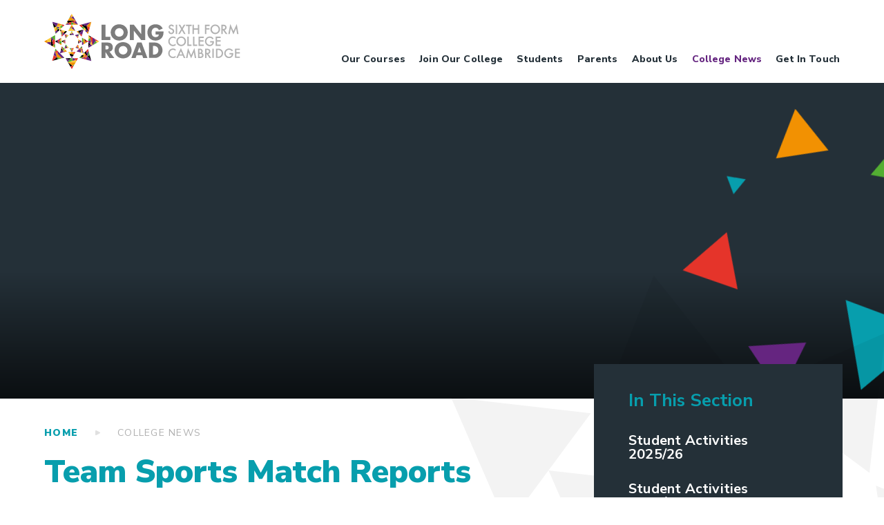

--- FILE ---
content_type: text/html
request_url: https://www.longroad.ac.uk/news/?pid=0&nid=1&storyid=80
body_size: 81023
content:

<!DOCTYPE html>
<!--[if IE 7]><html class="no-ios no-js lte-ie9 lte-ie8 lte-ie7" lang="en" xml:lang="en"><![endif]-->
<!--[if IE 8]><html class="no-ios no-js lte-ie9 lte-ie8"  lang="en" xml:lang="en"><![endif]-->
<!--[if IE 9]><html class="no-ios no-js lte-ie9"  lang="en" xml:lang="en"><![endif]-->
<!--[if !IE]><!--> <html class="no-ios no-js"  lang="en" xml:lang="en"><!--<![endif]-->
	<head>
		<meta http-equiv="X-UA-Compatible" content="IE=edge" />
		<meta http-equiv="content-type" content="text/html; charset=utf-8"/>
		
		<link rel="canonical" href="https://www.longroad.ac.uk/news/?pid=0&amp;nid=1&amp;storyid=80">
		<script>window.FontAwesomeConfig = {showMissingIcons: false};</script><link rel="stylesheet" media="screen" href="https://cdn.juniperwebsites.co.uk/_includes/font-awesome/5.7.1/css/fa-web-font.css?cache=v4.6.58.2">
<script defer src="https://cdn.juniperwebsites.co.uk/_includes/font-awesome/5.7.1/js/fontawesome-all.min.js?cache=v4.6.58.2"></script>
<script defer src="https://cdn.juniperwebsites.co.uk/_includes/font-awesome/5.7.1/js/fa-v4-shims.min.js?cache=v4.6.58.2"></script>

		<title>Long Road Sixth Form College - Team Sports Match Reports</title>
		
		<style type="text/css">
			:root {
				
				--col-pri: rgb(34, 34, 34);
				
				--col-sec: rgb(136, 136, 136);
				
			}
		</style>
		
<!--[if IE]>
<script>
console = {log:function(){return;}};
</script>
<![endif]-->

<script>
	var boolItemEditDisabled;
	var boolLanguageMode, boolLanguageEditOriginal;
	var boolViewingConnect;
	var boolConnectDashboard;
	var displayRegions = [];
	var intNewFileCount = 0;
	strItemType = "news story";
	strSubItemType = "News Story";

	var featureSupport = {
		tagging: false,
		eventTagging: false
	};
	var boolLoggedIn = false;
boolAdminMode = false;
	var boolSuperUser = false;
strCookieBarStyle = 'bar';
	intParentPageID = "0";
	intCurrentItemID = 80;
	intCurrentCatID = 1;
boolIsHomePage = false;
	boolItemEditDisabled = true;
	boolLanguageEditOriginal=true;
	strCurrentLanguage='en-gb';	strFileAttachmentsUploadLocation = 'bottom';	boolViewingConnect = false;	boolConnectDashboard = false;	var objEditorComponentList = {};

</script>

<script src="https://cdn.juniperwebsites.co.uk/admin/_includes/js/mutation_events.min.js?cache=v4.6.58.2"></script>
<script src="https://cdn.juniperwebsites.co.uk/admin/_includes/js/jquery/jquery.js?cache=v4.6.58.2"></script>
<script src="https://cdn.juniperwebsites.co.uk/admin/_includes/js/jquery/jquery.prefilter.js?cache=v4.6.58.2"></script>
<script src="https://cdn.juniperwebsites.co.uk/admin/_includes/js/jquery/jquery.query.js?cache=v4.6.58.2"></script>
<script src="https://cdn.juniperwebsites.co.uk/admin/_includes/js/jquery/js.cookie.js?cache=v4.6.58.2"></script>
<script src="/_includes/editor/template-javascript.asp?cache=260126"></script>
<script src="/admin/_includes/js/functions/minified/functions.login.new.asp?cache=260126"></script>

  <script>

  </script>
<link href="https://www.longroad.ac.uk/feeds/news.asp?nid=1&amp;pid=80&lang=en" rel="alternate" type="application/rss+xml" title="Long Road Sixth Form College - News Feed"><link href="https://www.longroad.ac.uk/feeds/comments.asp?title=Team Sports Match Reports&amp;storyid=80&amp;nid=1&amp;item=news&amp;pid=0&lang=en" rel="alternate" type="application/rss+xml" title="Long Road Sixth Form College - Team Sports Match Reports - Blog Post Comments"><link rel="stylesheet" media="screen" href="/_site/css/main.css?cache=260126">


	<meta name="mobile-web-app-capable" content="yes">
	<meta name="apple-mobile-web-app-capable" content="yes">
	<meta name="viewport" content="width=device-width, initial-scale=1, minimum-scale=1, maximum-scale=2">

	<link rel="author" href="/humans.txt">
	<link rel="icon" href="/_site/images/favicons/favicon.ico">
	<link rel="apple-touch-icon" href="/_site/images/favicons/favicon.png">
	<link rel="preconnect" href="https://fonts.googleapis.com">
	<link href="https://fonts.googleapis.com/css2?family=Nunito+Sans:ital,wght@0,400;0,700;0,800;0,900;1,300;1,400;1,700&display=swap" rel="stylesheet">

	<link rel="stylesheet" href="/_site/css/print.css" type="text/css" media="print">

	<script type="text/javascript">
	var iOS = ( navigator.userAgent.match(/(iPad|iPhone|iPod)/g) ? true : false );
	if (iOS) { $('html').removeClass('no-ios').addClass('ios'); }
	</script>

	<!--[if lt IE 9]>
	<link rel="stylesheet" href="/_site/css/ie.css" type="text/css">
	<![endif]-->
	
	<link rel="stylesheet" media="screen" href="https://cdn.juniperwebsites.co.uk/_includes/css/content-blocks.css?cache=v4.6.58.2">
<link rel="stylesheet" media="screen" href="/_includes/css/cookie-colour.asp?cache=260126">
<link rel="stylesheet" media="screen" href="https://cdn.juniperwebsites.co.uk/_includes/css/cookies.css?cache=v4.6.58.2">
<link rel="stylesheet" media="screen" href="https://cdn.juniperwebsites.co.uk/_includes/css/cookies.advanced.css?cache=v4.6.58.2">
<link rel="stylesheet" media="screen" href="/_site/css/news.css?cache=260126">
<link rel="stylesheet" media="screen" href="https://cdn.juniperwebsites.co.uk/_includes/css/overlord.css?cache=v4.6.58.2">
<link rel="stylesheet" media="screen" href="https://cdn.juniperwebsites.co.uk/_includes/css/templates.css?cache=v4.6.58.2">
<link rel="stylesheet" media="screen" href="/_site/css/attachments.css?cache=260126">
<link rel="stylesheet" media="screen" href="/_site/css/templates.css?cache=260126">
<style>#print_me { display: none;}</style><script src="https://cdn.juniperwebsites.co.uk/admin/_includes/js/modernizr.js?cache=v4.6.58.2"></script>

        <meta property="og:site_name" content="Long Road Sixth Form College" />
        <meta property="og:title" content="Team Sports Match Reports" />
        <meta property="og:image" content="https://www.longroad.ac.uk/_site/data/images/news/80/Untitled%20design.png" />
        <meta property="og:type" content="website" />
        <meta property="twitter:card" content="summary" />
</head>


    <body>


<div id="print_me"></div>
<div class="mason mason--inner">

	<a name="header" class="header__anchor"></a>

	<!--[if lt IE 9]>
	<div class="browserwarning">You are viewing a basic version of this site. Please upgrade your browser for the full experience.</div>
	<![endif]-->

	
	
	<header class="header">
		<div class="header__inner">
			<a class="logo" href="/">
				<img class="logo__img logo__img--main" src="/_site/images/design/logo.svg" alt="Long Road Sixth Form College Cambridge" />
				<img class="logo__img logo__img--fix" src="/_site/images/design/logoBadge.svg" alt="Long Road Sixth Form College Cambridge" />
			</a>
			<button class="btnreset menu__open" aria-label="Open Menu" data-add=".mason--menu" title="Open Menu">			
				<i class="fal fa-bars"></i>
			</button>
			<section class="menu">
				<nav class="menu__inner">
					<button class="btnreset menu__close" aria-label="Close Menu" data-remove=".mason--menu" title="Close Menu">			
						<i class="fal fa-times"></i>
					</button>
					<ul class="listreset menu__list"><li class="menu__item menu__item--page_1 menu__item--subitems"><a class="menu__item__link" id="menu__page_1" href="/" style="color:"><span>Home</span><svg viewBox="0 0 12.5 11"><path d="M7.11,10.5c-.28,.48-.89,.64-1.37,.36-.15-.09-.27-.21-.36-.36L.13,1.5C-.14,1.02,.02,.41,.5,.13,.65,.05,.82,0,1,0H11.5c.55,0,1,.45,1,1,0,.17-.05,.35-.13,.5L7.11,10.5Z"/></svg></a><button class="btnreset menu__item__button" data-tab=".menu__item--page_1--expand"><svg viewBox="0 0 12.5 11"><path d="M7.11,10.5c-.28,.48-.89,.64-1.37,.36-.15-.09-.27-.21-.36-.36L.13,1.5C-.14,1.02,.02,.41,.5,.13,.65,.05,.82,0,1,0H11.5c.55,0,1,.45,1,1,0,.17-.05,.35-.13,.5L7.11,10.5Z"/></svg></button><ul class="menu__item__sub"><li class="menu__item menu__item--photo_gallery_14"><a class="menu__item__link" id="menu__photo_gallery_14" href="/gallery/?pid=1&amp;gcatid=14" style="color:"><span>Student Activities 2025/26</span><svg viewBox="0 0 12.5 11"><path d="M7.11,10.5c-.28,.48-.89,.64-1.37,.36-.15-.09-.27-.21-.36-.36L.13,1.5C-.14,1.02,.02,.41,.5,.13,.65,.05,.82,0,1,0H11.5c.55,0,1,.45,1,1,0,.17-.05,.35-.13,.5L7.11,10.5Z"/></svg></a><button class="btnreset menu__item__button" data-tab=".menu__item--photo_gallery_14--expand"><svg viewBox="0 0 12.5 11"><path d="M7.11,10.5c-.28,.48-.89,.64-1.37,.36-.15-.09-.27-.21-.36-.36L.13,1.5C-.14,1.02,.02,.41,.5,.13,.65,.05,.82,0,1,0H11.5c.55,0,1,.45,1,1,0,.17-.05,.35-.13,.5L7.11,10.5Z"/></svg></button></li><li class="menu__item menu__item--photo_gallery_13"><a class="menu__item__link" id="menu__photo_gallery_13" href="/gallery/?pid=1&amp;gcatid=13" style="color:"><span>Student Activities 2024/25</span><svg viewBox="0 0 12.5 11"><path d="M7.11,10.5c-.28,.48-.89,.64-1.37,.36-.15-.09-.27-.21-.36-.36L.13,1.5C-.14,1.02,.02,.41,.5,.13,.65,.05,.82,0,1,0H11.5c.55,0,1,.45,1,1,0,.17-.05,.35-.13,.5L7.11,10.5Z"/></svg></a><button class="btnreset menu__item__button" data-tab=".menu__item--photo_gallery_13--expand"><svg viewBox="0 0 12.5 11"><path d="M7.11,10.5c-.28,.48-.89,.64-1.37,.36-.15-.09-.27-.21-.36-.36L.13,1.5C-.14,1.02,.02,.41,.5,.13,.65,.05,.82,0,1,0H11.5c.55,0,1,.45,1,1,0,.17-.05,.35-.13,.5L7.11,10.5Z"/></svg></button></li><li class="menu__item menu__item--photo_gallery_11"><a class="menu__item__link" id="menu__photo_gallery_11" href="/gallery/?pid=1&amp;gcatid=11" style="color:"><span>Student Activities 2023/24</span><svg viewBox="0 0 12.5 11"><path d="M7.11,10.5c-.28,.48-.89,.64-1.37,.36-.15-.09-.27-.21-.36-.36L.13,1.5C-.14,1.02,.02,.41,.5,.13,.65,.05,.82,0,1,0H11.5c.55,0,1,.45,1,1,0,.17-.05,.35-.13,.5L7.11,10.5Z"/></svg></a><button class="btnreset menu__item__button" data-tab=".menu__item--photo_gallery_11--expand"><svg viewBox="0 0 12.5 11"><path d="M7.11,10.5c-.28,.48-.89,.64-1.37,.36-.15-.09-.27-.21-.36-.36L.13,1.5C-.14,1.02,.02,.41,.5,.13,.65,.05,.82,0,1,0H11.5c.55,0,1,.45,1,1,0,.17-.05,.35-.13,.5L7.11,10.5Z"/></svg></button></li><li class="menu__item menu__item--photo_gallery_9"><a class="menu__item__link" id="menu__photo_gallery_9" href="/gallery/?pid=1&amp;gcatid=9" style="color:"><span>Student Activities 2022/23</span><svg viewBox="0 0 12.5 11"><path d="M7.11,10.5c-.28,.48-.89,.64-1.37,.36-.15-.09-.27-.21-.36-.36L.13,1.5C-.14,1.02,.02,.41,.5,.13,.65,.05,.82,0,1,0H11.5c.55,0,1,.45,1,1,0,.17-.05,.35-.13,.5L7.11,10.5Z"/></svg></a><button class="btnreset menu__item__button" data-tab=".menu__item--photo_gallery_9--expand"><svg viewBox="0 0 12.5 11"><path d="M7.11,10.5c-.28,.48-.89,.64-1.37,.36-.15-.09-.27-.21-.36-.36L.13,1.5C-.14,1.02,.02,.41,.5,.13,.65,.05,.82,0,1,0H11.5c.55,0,1,.45,1,1,0,.17-.05,.35-.13,.5L7.11,10.5Z"/></svg></button></li><li class="menu__item menu__item--photo_gallery_8"><a class="menu__item__link" id="menu__photo_gallery_8" href="/gallery/?pid=1&amp;gcatid=8" style="color:"><span>Student Activities 2021/22</span><svg viewBox="0 0 12.5 11"><path d="M7.11,10.5c-.28,.48-.89,.64-1.37,.36-.15-.09-.27-.21-.36-.36L.13,1.5C-.14,1.02,.02,.41,.5,.13,.65,.05,.82,0,1,0H11.5c.55,0,1,.45,1,1,0,.17-.05,.35-.13,.5L7.11,10.5Z"/></svg></a><button class="btnreset menu__item__button" data-tab=".menu__item--photo_gallery_8--expand"><svg viewBox="0 0 12.5 11"><path d="M7.11,10.5c-.28,.48-.89,.64-1.37,.36-.15-.09-.27-.21-.36-.36L.13,1.5C-.14,1.02,.02,.41,.5,.13,.65,.05,.82,0,1,0H11.5c.55,0,1,.45,1,1,0,.17-.05,.35-.13,.5L7.11,10.5Z"/></svg></button></li><li class="menu__item menu__item--photo_gallery_10"><a class="menu__item__link" id="menu__photo_gallery_10" href="/gallery/?pid=1&amp;gcatid=10" style="color:"><span>Student Activities 2020/21</span><svg viewBox="0 0 12.5 11"><path d="M7.11,10.5c-.28,.48-.89,.64-1.37,.36-.15-.09-.27-.21-.36-.36L.13,1.5C-.14,1.02,.02,.41,.5,.13,.65,.05,.82,0,1,0H11.5c.55,0,1,.45,1,1,0,.17-.05,.35-.13,.5L7.11,10.5Z"/></svg></a><button class="btnreset menu__item__button" data-tab=".menu__item--photo_gallery_10--expand"><svg viewBox="0 0 12.5 11"><path d="M7.11,10.5c-.28,.48-.89,.64-1.37,.36-.15-.09-.27-.21-.36-.36L.13,1.5C-.14,1.02,.02,.41,.5,.13,.65,.05,.82,0,1,0H11.5c.55,0,1,.45,1,1,0,.17-.05,.35-.13,.5L7.11,10.5Z"/></svg></button></li></ul></li><li class="menu__item menu__item--page_6 menu__item--subitems"><a class="menu__item__link" id="menu__page_6" href="/our-courses" style="color:#e5342a"><span>Our Courses</span><svg viewBox="0 0 12.5 11"><path d="M7.11,10.5c-.28,.48-.89,.64-1.37,.36-.15-.09-.27-.21-.36-.36L.13,1.5C-.14,1.02,.02,.41,.5,.13,.65,.05,.82,0,1,0H11.5c.55,0,1,.45,1,1,0,.17-.05,.35-.13,.5L7.11,10.5Z"/></svg></a><button class="btnreset menu__item__button" data-tab=".menu__item--page_6--expand"><svg viewBox="0 0 12.5 11"><path d="M7.11,10.5c-.28,.48-.89,.64-1.37,.36-.15-.09-.27-.21-.36-.36L.13,1.5C-.14,1.02,.02,.41,.5,.13,.65,.05,.82,0,1,0H11.5c.55,0,1,.45,1,1,0,.17-.05,.35-.13,.5L7.11,10.5Z"/></svg></button><ul class="menu__item__sub"><li class="menu__item menu__item--page_68"><a class="menu__item__link" id="menu__page_68" href="/a-level" style="color:#652580"><span>A Level</span><svg viewBox="0 0 12.5 11"><path d="M7.11,10.5c-.28,.48-.89,.64-1.37,.36-.15-.09-.27-.21-.36-.36L.13,1.5C-.14,1.02,.02,.41,.5,.13,.65,.05,.82,0,1,0H11.5c.55,0,1,.45,1,1,0,.17-.05,.35-.13,.5L7.11,10.5Z"/></svg></a><button class="btnreset menu__item__button" data-tab=".menu__item--page_68--expand"><svg viewBox="0 0 12.5 11"><path d="M7.11,10.5c-.28,.48-.89,.64-1.37,.36-.15-.09-.27-.21-.36-.36L.13,1.5C-.14,1.02,.02,.41,.5,.13,.65,.05,.82,0,1,0H11.5c.55,0,1,.45,1,1,0,.17-.05,.35-.13,.5L7.11,10.5Z"/></svg></button></li><li class="menu__item menu__item--page_14"><a class="menu__item__link" id="menu__page_14" href="/level-3-applied-courses" style="color:#e5342a"><span>Level 3 Applied Courses</span><svg viewBox="0 0 12.5 11"><path d="M7.11,10.5c-.28,.48-.89,.64-1.37,.36-.15-.09-.27-.21-.36-.36L.13,1.5C-.14,1.02,.02,.41,.5,.13,.65,.05,.82,0,1,0H11.5c.55,0,1,.45,1,1,0,.17-.05,.35-.13,.5L7.11,10.5Z"/></svg></a><button class="btnreset menu__item__button" data-tab=".menu__item--page_14--expand"><svg viewBox="0 0 12.5 11"><path d="M7.11,10.5c-.28,.48-.89,.64-1.37,.36-.15-.09-.27-.21-.36-.36L.13,1.5C-.14,1.02,.02,.41,.5,.13,.65,.05,.82,0,1,0H11.5c.55,0,1,.45,1,1,0,.17-.05,.35-.13,.5L7.11,10.5Z"/></svg></button></li><li class="menu__item menu__item--page_113"><a class="menu__item__link" id="menu__page_113" href="/level-4" style="color:#53ae32"><span>Level 4 Foundation</span><svg viewBox="0 0 12.5 11"><path d="M7.11,10.5c-.28,.48-.89,.64-1.37,.36-.15-.09-.27-.21-.36-.36L.13,1.5C-.14,1.02,.02,.41,.5,.13,.65,.05,.82,0,1,0H11.5c.55,0,1,.45,1,1,0,.17-.05,.35-.13,.5L7.11,10.5Z"/></svg></a><button class="btnreset menu__item__button" data-tab=".menu__item--page_113--expand"><svg viewBox="0 0 12.5 11"><path d="M7.11,10.5c-.28,.48-.89,.64-1.37,.36-.15-.09-.27-.21-.36-.36L.13,1.5C-.14,1.02,.02,.41,.5,.13,.65,.05,.82,0,1,0H11.5c.55,0,1,.45,1,1,0,.17-.05,.35-.13,.5L7.11,10.5Z"/></svg></button></li><li class="menu__item menu__item--page_19"><a class="menu__item__link" id="menu__page_19" href="/level-2" style="color:#f29102"><span>Level 2 Diplomas</span><svg viewBox="0 0 12.5 11"><path d="M7.11,10.5c-.28,.48-.89,.64-1.37,.36-.15-.09-.27-.21-.36-.36L.13,1.5C-.14,1.02,.02,.41,.5,.13,.65,.05,.82,0,1,0H11.5c.55,0,1,.45,1,1,0,.17-.05,.35-.13,.5L7.11,10.5Z"/></svg></a><button class="btnreset menu__item__button" data-tab=".menu__item--page_19--expand"><svg viewBox="0 0 12.5 11"><path d="M7.11,10.5c-.28,.48-.89,.64-1.37,.36-.15-.09-.27-.21-.36-.36L.13,1.5C-.14,1.02,.02,.41,.5,.13,.65,.05,.82,0,1,0H11.5c.55,0,1,.45,1,1,0,.17-.05,.35-.13,.5L7.11,10.5Z"/></svg></button></li><li class="menu__item menu__item--page_16"><a class="menu__item__link" id="menu__page_16" href="/gcse" style="color:#fdcb37"><span>GCSEs</span><svg viewBox="0 0 12.5 11"><path d="M7.11,10.5c-.28,.48-.89,.64-1.37,.36-.15-.09-.27-.21-.36-.36L.13,1.5C-.14,1.02,.02,.41,.5,.13,.65,.05,.82,0,1,0H11.5c.55,0,1,.45,1,1,0,.17-.05,.35-.13,.5L7.11,10.5Z"/></svg></a><button class="btnreset menu__item__button" data-tab=".menu__item--page_16--expand"><svg viewBox="0 0 12.5 11"><path d="M7.11,10.5c-.28,.48-.89,.64-1.37,.36-.15-.09-.27-.21-.36-.36L.13,1.5C-.14,1.02,.02,.41,.5,.13,.65,.05,.82,0,1,0H11.5c.55,0,1,.45,1,1,0,.17-.05,.35-.13,.5L7.11,10.5Z"/></svg></button></li><li class="menu__item menu__item--page_15"><a class="menu__item__link" id="menu__page_15" href="/epq" style="color:#079ead"><span>Extended Project Qualification</span><svg viewBox="0 0 12.5 11"><path d="M7.11,10.5c-.28,.48-.89,.64-1.37,.36-.15-.09-.27-.21-.36-.36L.13,1.5C-.14,1.02,.02,.41,.5,.13,.65,.05,.82,0,1,0H11.5c.55,0,1,.45,1,1,0,.17-.05,.35-.13,.5L7.11,10.5Z"/></svg></a><button class="btnreset menu__item__button" data-tab=".menu__item--page_15--expand"><svg viewBox="0 0 12.5 11"><path d="M7.11,10.5c-.28,.48-.89,.64-1.37,.36-.15-.09-.27-.21-.36-.36L.13,1.5C-.14,1.02,.02,.41,.5,.13,.65,.05,.82,0,1,0H11.5c.55,0,1,.45,1,1,0,.17-.05,.35-.13,.5L7.11,10.5Z"/></svg></button></li><li class="menu__item menu__item--page_136"><a class="menu__item__link" id="menu__page_136" href="/quals-explained" style="color:#7c7c7c"><span>Qualifications Explained</span><svg viewBox="0 0 12.5 11"><path d="M7.11,10.5c-.28,.48-.89,.64-1.37,.36-.15-.09-.27-.21-.36-.36L.13,1.5C-.14,1.02,.02,.41,.5,.13,.65,.05,.82,0,1,0H11.5c.55,0,1,.45,1,1,0,.17-.05,.35-.13,.5L7.11,10.5Z"/></svg></a><button class="btnreset menu__item__button" data-tab=".menu__item--page_136--expand"><svg viewBox="0 0 12.5 11"><path d="M7.11,10.5c-.28,.48-.89,.64-1.37,.36-.15-.09-.27-.21-.36-.36L.13,1.5C-.14,1.02,.02,.41,.5,.13,.65,.05,.82,0,1,0H11.5c.55,0,1,.45,1,1,0,.17-.05,.35-.13,.5L7.11,10.5Z"/></svg></button></li></ul></li><li class="menu__item menu__item--page_17 menu__item--subitems"><a class="menu__item__link" id="menu__page_17" href="/join-our-college" style="color:#f29102"><span>Join Our College</span><svg viewBox="0 0 12.5 11"><path d="M7.11,10.5c-.28,.48-.89,.64-1.37,.36-.15-.09-.27-.21-.36-.36L.13,1.5C-.14,1.02,.02,.41,.5,.13,.65,.05,.82,0,1,0H11.5c.55,0,1,.45,1,1,0,.17-.05,.35-.13,.5L7.11,10.5Z"/></svg></a><button class="btnreset menu__item__button" data-tab=".menu__item--page_17--expand"><svg viewBox="0 0 12.5 11"><path d="M7.11,10.5c-.28,.48-.89,.64-1.37,.36-.15-.09-.27-.21-.36-.36L.13,1.5C-.14,1.02,.02,.41,.5,.13,.65,.05,.82,0,1,0H11.5c.55,0,1,.45,1,1,0,.17-.05,.35-.13,.5L7.11,10.5Z"/></svg></button><ul class="menu__item__sub"><li class="menu__item menu__item--page_128"><a class="menu__item__link" id="menu__page_128" href="/applicant-info" style="color:"><span>Applicant Information</span><svg viewBox="0 0 12.5 11"><path d="M7.11,10.5c-.28,.48-.89,.64-1.37,.36-.15-.09-.27-.21-.36-.36L.13,1.5C-.14,1.02,.02,.41,.5,.13,.65,.05,.82,0,1,0H11.5c.55,0,1,.45,1,1,0,.17-.05,.35-.13,.5L7.11,10.5Z"/></svg></a><button class="btnreset menu__item__button" data-tab=".menu__item--page_128--expand"><svg viewBox="0 0 12.5 11"><path d="M7.11,10.5c-.28,.48-.89,.64-1.37,.36-.15-.09-.27-.21-.36-.36L.13,1.5C-.14,1.02,.02,.41,.5,.13,.65,.05,.82,0,1,0H11.5c.55,0,1,.45,1,1,0,.17-.05,.35-.13,.5L7.11,10.5Z"/></svg></button></li><li class="menu__item menu__item--page_165"><a class="menu__item__link" id="menu__page_165" href="/open-evenings" style="color:"><span>Open Evenings</span><svg viewBox="0 0 12.5 11"><path d="M7.11,10.5c-.28,.48-.89,.64-1.37,.36-.15-.09-.27-.21-.36-.36L.13,1.5C-.14,1.02,.02,.41,.5,.13,.65,.05,.82,0,1,0H11.5c.55,0,1,.45,1,1,0,.17-.05,.35-.13,.5L7.11,10.5Z"/></svg></a><button class="btnreset menu__item__button" data-tab=".menu__item--page_165--expand"><svg viewBox="0 0 12.5 11"><path d="M7.11,10.5c-.28,.48-.89,.64-1.37,.36-.15-.09-.27-.21-.36-.36L.13,1.5C-.14,1.02,.02,.41,.5,.13,.65,.05,.82,0,1,0H11.5c.55,0,1,.45,1,1,0,.17-.05,.35-.13,.5L7.11,10.5Z"/></svg></button></li><li class="menu__item menu__item--page_164"><a class="menu__item__link" id="menu__page_164" href="/prospectus" style="color:"><span>Prospectus</span><svg viewBox="0 0 12.5 11"><path d="M7.11,10.5c-.28,.48-.89,.64-1.37,.36-.15-.09-.27-.21-.36-.36L.13,1.5C-.14,1.02,.02,.41,.5,.13,.65,.05,.82,0,1,0H11.5c.55,0,1,.45,1,1,0,.17-.05,.35-.13,.5L7.11,10.5Z"/></svg></a><button class="btnreset menu__item__button" data-tab=".menu__item--page_164--expand"><svg viewBox="0 0 12.5 11"><path d="M7.11,10.5c-.28,.48-.89,.64-1.37,.36-.15-.09-.27-.21-.36-.36L.13,1.5C-.14,1.02,.02,.41,.5,.13,.65,.05,.82,0,1,0H11.5c.55,0,1,.45,1,1,0,.17-.05,.35-.13,.5L7.11,10.5Z"/></svg></button></li><li class="menu__item menu__item--page_18"><a class="menu__item__link" id="menu__page_18" href="/principals-welcome" style="color:"><span>Principal's Welcome</span><svg viewBox="0 0 12.5 11"><path d="M7.11,10.5c-.28,.48-.89,.64-1.37,.36-.15-.09-.27-.21-.36-.36L.13,1.5C-.14,1.02,.02,.41,.5,.13,.65,.05,.82,0,1,0H11.5c.55,0,1,.45,1,1,0,.17-.05,.35-.13,.5L7.11,10.5Z"/></svg></a><button class="btnreset menu__item__button" data-tab=".menu__item--page_18--expand"><svg viewBox="0 0 12.5 11"><path d="M7.11,10.5c-.28,.48-.89,.64-1.37,.36-.15-.09-.27-.21-.36-.36L.13,1.5C-.14,1.02,.02,.41,.5,.13,.65,.05,.82,0,1,0H11.5c.55,0,1,.45,1,1,0,.17-.05,.35-.13,.5L7.11,10.5Z"/></svg></button></li><li class="menu__item menu__item--page_140"><a class="menu__item__link" id="menu__page_140" href="/scholars-award" style="color:"><span>Scholars' Award</span><svg viewBox="0 0 12.5 11"><path d="M7.11,10.5c-.28,.48-.89,.64-1.37,.36-.15-.09-.27-.21-.36-.36L.13,1.5C-.14,1.02,.02,.41,.5,.13,.65,.05,.82,0,1,0H11.5c.55,0,1,.45,1,1,0,.17-.05,.35-.13,.5L7.11,10.5Z"/></svg></a><button class="btnreset menu__item__button" data-tab=".menu__item--page_140--expand"><svg viewBox="0 0 12.5 11"><path d="M7.11,10.5c-.28,.48-.89,.64-1.37,.36-.15-.09-.27-.21-.36-.36L.13,1.5C-.14,1.02,.02,.41,.5,.13,.65,.05,.82,0,1,0H11.5c.55,0,1,.45,1,1,0,.17-.05,.35-.13,.5L7.11,10.5Z"/></svg></button></li><li class="menu__item menu__item--page_142"><a class="menu__item__link" id="menu__page_142" href="/basketball-academy" style="color:"><span>Basketball Academy</span><svg viewBox="0 0 12.5 11"><path d="M7.11,10.5c-.28,.48-.89,.64-1.37,.36-.15-.09-.27-.21-.36-.36L.13,1.5C-.14,1.02,.02,.41,.5,.13,.65,.05,.82,0,1,0H11.5c.55,0,1,.45,1,1,0,.17-.05,.35-.13,.5L7.11,10.5Z"/></svg></a><button class="btnreset menu__item__button" data-tab=".menu__item--page_142--expand"><svg viewBox="0 0 12.5 11"><path d="M7.11,10.5c-.28,.48-.89,.64-1.37,.36-.15-.09-.27-.21-.36-.36L.13,1.5C-.14,1.02,.02,.41,.5,.13,.65,.05,.82,0,1,0H11.5c.55,0,1,.45,1,1,0,.17-.05,.35-.13,.5L7.11,10.5Z"/></svg></button></li><li class="menu__item menu__item--page_143"><a class="menu__item__link" id="menu__page_143" href="/histon-fc-scholars" style="color:"><span>Histon FC Scholarship</span><svg viewBox="0 0 12.5 11"><path d="M7.11,10.5c-.28,.48-.89,.64-1.37,.36-.15-.09-.27-.21-.36-.36L.13,1.5C-.14,1.02,.02,.41,.5,.13,.65,.05,.82,0,1,0H11.5c.55,0,1,.45,1,1,0,.17-.05,.35-.13,.5L7.11,10.5Z"/></svg></a><button class="btnreset menu__item__button" data-tab=".menu__item--page_143--expand"><svg viewBox="0 0 12.5 11"><path d="M7.11,10.5c-.28,.48-.89,.64-1.37,.36-.15-.09-.27-.21-.36-.36L.13,1.5C-.14,1.02,.02,.41,.5,.13,.65,.05,.82,0,1,0H11.5c.55,0,1,.45,1,1,0,.17-.05,.35-.13,.5L7.11,10.5Z"/></svg></button></li><li class="menu__item menu__item--page_170"><a class="menu__item__link" id="menu__page_170" href="/our-campus" style="color:"><span>Our Campus</span><svg viewBox="0 0 12.5 11"><path d="M7.11,10.5c-.28,.48-.89,.64-1.37,.36-.15-.09-.27-.21-.36-.36L.13,1.5C-.14,1.02,.02,.41,.5,.13,.65,.05,.82,0,1,0H11.5c.55,0,1,.45,1,1,0,.17-.05,.35-.13,.5L7.11,10.5Z"/></svg></a><button class="btnreset menu__item__button" data-tab=".menu__item--page_170--expand"><svg viewBox="0 0 12.5 11"><path d="M7.11,10.5c-.28,.48-.89,.64-1.37,.36-.15-.09-.27-.21-.36-.36L.13,1.5C-.14,1.02,.02,.41,.5,.13,.65,.05,.82,0,1,0H11.5c.55,0,1,.45,1,1,0,.17-.05,.35-.13,.5L7.11,10.5Z"/></svg></button></li><li class="menu__item menu__item--page_141"><a class="menu__item__link" id="menu__page_141" href="/travelling-to-college" style="color:"><span>Travelling to College</span><svg viewBox="0 0 12.5 11"><path d="M7.11,10.5c-.28,.48-.89,.64-1.37,.36-.15-.09-.27-.21-.36-.36L.13,1.5C-.14,1.02,.02,.41,.5,.13,.65,.05,.82,0,1,0H11.5c.55,0,1,.45,1,1,0,.17-.05,.35-.13,.5L7.11,10.5Z"/></svg></a><button class="btnreset menu__item__button" data-tab=".menu__item--page_141--expand"><svg viewBox="0 0 12.5 11"><path d="M7.11,10.5c-.28,.48-.89,.64-1.37,.36-.15-.09-.27-.21-.36-.36L.13,1.5C-.14,1.02,.02,.41,.5,.13,.65,.05,.82,0,1,0H11.5c.55,0,1,.45,1,1,0,.17-.05,.35-.13,.5L7.11,10.5Z"/></svg></button></li><li class="menu__item menu__item--url_14"><a class="menu__item__link" id="menu__url_14" href="/page/?title=Supporting+You&amp;pid=54" style="color:"><span>Student Support</span><svg viewBox="0 0 12.5 11"><path d="M7.11,10.5c-.28,.48-.89,.64-1.37,.36-.15-.09-.27-.21-.36-.36L.13,1.5C-.14,1.02,.02,.41,.5,.13,.65,.05,.82,0,1,0H11.5c.55,0,1,.45,1,1,0,.17-.05,.35-.13,.5L7.11,10.5Z"/></svg></a><button class="btnreset menu__item__button" data-tab=".menu__item--url_14--expand"><svg viewBox="0 0 12.5 11"><path d="M7.11,10.5c-.28,.48-.89,.64-1.37,.36-.15-.09-.27-.21-.36-.36L.13,1.5C-.14,1.02,.02,.41,.5,.13,.65,.05,.82,0,1,0H11.5c.55,0,1,.45,1,1,0,.17-.05,.35-.13,.5L7.11,10.5Z"/></svg></button></li><li class="menu__item menu__item--url_26"><a class="menu__item__link" id="menu__url_26" href="/page/?title=After+Long+Road&amp;pid=58" style="color:"><span>Careers &amp; Progression</span><svg viewBox="0 0 12.5 11"><path d="M7.11,10.5c-.28,.48-.89,.64-1.37,.36-.15-.09-.27-.21-.36-.36L.13,1.5C-.14,1.02,.02,.41,.5,.13,.65,.05,.82,0,1,0H11.5c.55,0,1,.45,1,1,0,.17-.05,.35-.13,.5L7.11,10.5Z"/></svg></a><button class="btnreset menu__item__button" data-tab=".menu__item--url_26--expand"><svg viewBox="0 0 12.5 11"><path d="M7.11,10.5c-.28,.48-.89,.64-1.37,.36-.15-.09-.27-.21-.36-.36L.13,1.5C-.14,1.02,.02,.41,.5,.13,.65,.05,.82,0,1,0H11.5c.55,0,1,.45,1,1,0,.17-.05,.35-.13,.5L7.11,10.5Z"/></svg></button></li></ul></li><li class="menu__item menu__item--page_9 menu__item--subitems"><a class="menu__item__link" id="menu__page_9" href="/students" style="color:#fdcb37"><span>Students</span><svg viewBox="0 0 12.5 11"><path d="M7.11,10.5c-.28,.48-.89,.64-1.37,.36-.15-.09-.27-.21-.36-.36L.13,1.5C-.14,1.02,.02,.41,.5,.13,.65,.05,.82,0,1,0H11.5c.55,0,1,.45,1,1,0,.17-.05,.35-.13,.5L7.11,10.5Z"/></svg></a><button class="btnreset menu__item__button" data-tab=".menu__item--page_9--expand"><svg viewBox="0 0 12.5 11"><path d="M7.11,10.5c-.28,.48-.89,.64-1.37,.36-.15-.09-.27-.21-.36-.36L.13,1.5C-.14,1.02,.02,.41,.5,.13,.65,.05,.82,0,1,0H11.5c.55,0,1,.45,1,1,0,.17-.05,.35-.13,.5L7.11,10.5Z"/></svg></button><ul class="menu__item__sub"><li class="menu__item menu__item--url_31"><a class="menu__item__link" id="menu__url_31" href="https://registry.longroad.ac.uk/absence/" target="_blank" rel="external" style="color:"><span>Absence Reporting</span><svg viewBox="0 0 12.5 11"><path d="M7.11,10.5c-.28,.48-.89,.64-1.37,.36-.15-.09-.27-.21-.36-.36L.13,1.5C-.14,1.02,.02,.41,.5,.13,.65,.05,.82,0,1,0H11.5c.55,0,1,.45,1,1,0,.17-.05,.35-.13,.5L7.11,10.5Z"/></svg></a><button class="btnreset menu__item__button" data-tab=".menu__item--url_31--expand"><svg viewBox="0 0 12.5 11"><path d="M7.11,10.5c-.28,.48-.89,.64-1.37,.36-.15-.09-.27-.21-.36-.36L.13,1.5C-.14,1.02,.02,.41,.5,.13,.65,.05,.82,0,1,0H11.5c.55,0,1,.45,1,1,0,.17-.05,.35-.13,.5L7.11,10.5Z"/></svg></button></li><li class="menu__item menu__item--page_42"><a class="menu__item__link" id="menu__page_42" href="/term-dates" style="color:"><span>Term Dates</span><svg viewBox="0 0 12.5 11"><path d="M7.11,10.5c-.28,.48-.89,.64-1.37,.36-.15-.09-.27-.21-.36-.36L.13,1.5C-.14,1.02,.02,.41,.5,.13,.65,.05,.82,0,1,0H11.5c.55,0,1,.45,1,1,0,.17-.05,.35-.13,.5L7.11,10.5Z"/></svg></a><button class="btnreset menu__item__button" data-tab=".menu__item--page_42--expand"><svg viewBox="0 0 12.5 11"><path d="M7.11,10.5c-.28,.48-.89,.64-1.37,.36-.15-.09-.27-.21-.36-.36L.13,1.5C-.14,1.02,.02,.41,.5,.13,.65,.05,.82,0,1,0H11.5c.55,0,1,.45,1,1,0,.17-.05,.35-.13,.5L7.11,10.5Z"/></svg></button></li><li class="menu__item menu__item--page_43"><a class="menu__item__link" id="menu__page_43" href="/college-closures" style="color:"><span>College Closures</span><svg viewBox="0 0 12.5 11"><path d="M7.11,10.5c-.28,.48-.89,.64-1.37,.36-.15-.09-.27-.21-.36-.36L.13,1.5C-.14,1.02,.02,.41,.5,.13,.65,.05,.82,0,1,0H11.5c.55,0,1,.45,1,1,0,.17-.05,.35-.13,.5L7.11,10.5Z"/></svg></a><button class="btnreset menu__item__button" data-tab=".menu__item--page_43--expand"><svg viewBox="0 0 12.5 11"><path d="M7.11,10.5c-.28,.48-.89,.64-1.37,.36-.15-.09-.27-.21-.36-.36L.13,1.5C-.14,1.02,.02,.41,.5,.13,.65,.05,.82,0,1,0H11.5c.55,0,1,.45,1,1,0,.17-.05,.35-.13,.5L7.11,10.5Z"/></svg></button></li><li class="menu__item menu__item--page_45"><a class="menu__item__link" id="menu__page_45" href="/student-services" style="color:"><span>Student Services</span><svg viewBox="0 0 12.5 11"><path d="M7.11,10.5c-.28,.48-.89,.64-1.37,.36-.15-.09-.27-.21-.36-.36L.13,1.5C-.14,1.02,.02,.41,.5,.13,.65,.05,.82,0,1,0H11.5c.55,0,1,.45,1,1,0,.17-.05,.35-.13,.5L7.11,10.5Z"/></svg></a><button class="btnreset menu__item__button" data-tab=".menu__item--page_45--expand"><svg viewBox="0 0 12.5 11"><path d="M7.11,10.5c-.28,.48-.89,.64-1.37,.36-.15-.09-.27-.21-.36-.36L.13,1.5C-.14,1.02,.02,.41,.5,.13,.65,.05,.82,0,1,0H11.5c.55,0,1,.45,1,1,0,.17-.05,.35-.13,.5L7.11,10.5Z"/></svg></button></li><li class="menu__item menu__item--page_54"><a class="menu__item__link" id="menu__page_54" href="/supporting-you" style="color:"><span>Supporting You</span><svg viewBox="0 0 12.5 11"><path d="M7.11,10.5c-.28,.48-.89,.64-1.37,.36-.15-.09-.27-.21-.36-.36L.13,1.5C-.14,1.02,.02,.41,.5,.13,.65,.05,.82,0,1,0H11.5c.55,0,1,.45,1,1,0,.17-.05,.35-.13,.5L7.11,10.5Z"/></svg></a><button class="btnreset menu__item__button" data-tab=".menu__item--page_54--expand"><svg viewBox="0 0 12.5 11"><path d="M7.11,10.5c-.28,.48-.89,.64-1.37,.36-.15-.09-.27-.21-.36-.36L.13,1.5C-.14,1.02,.02,.41,.5,.13,.65,.05,.82,0,1,0H11.5c.55,0,1,.45,1,1,0,.17-.05,.35-.13,.5L7.11,10.5Z"/></svg></button></li><li class="menu__item menu__item--url_16"><a class="menu__item__link" id="menu__url_16" href="/page/?title=Travelling+to+College&amp;pid=141" style="color:"><span>Travelling to College</span><svg viewBox="0 0 12.5 11"><path d="M7.11,10.5c-.28,.48-.89,.64-1.37,.36-.15-.09-.27-.21-.36-.36L.13,1.5C-.14,1.02,.02,.41,.5,.13,.65,.05,.82,0,1,0H11.5c.55,0,1,.45,1,1,0,.17-.05,.35-.13,.5L7.11,10.5Z"/></svg></a><button class="btnreset menu__item__button" data-tab=".menu__item--url_16--expand"><svg viewBox="0 0 12.5 11"><path d="M7.11,10.5c-.28,.48-.89,.64-1.37,.36-.15-.09-.27-.21-.36-.36L.13,1.5C-.14,1.02,.02,.41,.5,.13,.65,.05,.82,0,1,0H11.5c.55,0,1,.45,1,1,0,.17-.05,.35-.13,.5L7.11,10.5Z"/></svg></button></li><li class="menu__item menu__item--page_48"><a class="menu__item__link" id="menu__page_48" href="/exams-info" style="color:"><span>Exams Information</span><svg viewBox="0 0 12.5 11"><path d="M7.11,10.5c-.28,.48-.89,.64-1.37,.36-.15-.09-.27-.21-.36-.36L.13,1.5C-.14,1.02,.02,.41,.5,.13,.65,.05,.82,0,1,0H11.5c.55,0,1,.45,1,1,0,.17-.05,.35-.13,.5L7.11,10.5Z"/></svg></a><button class="btnreset menu__item__button" data-tab=".menu__item--page_48--expand"><svg viewBox="0 0 12.5 11"><path d="M7.11,10.5c-.28,.48-.89,.64-1.37,.36-.15-.09-.27-.21-.36-.36L.13,1.5C-.14,1.02,.02,.41,.5,.13,.65,.05,.82,0,1,0H11.5c.55,0,1,.45,1,1,0,.17-.05,.35-.13,.5L7.11,10.5Z"/></svg></button></li><li class="menu__item menu__item--page_146"><a class="menu__item__link" id="menu__page_146" href="/enrichment" style="color:"><span>Enrichment</span><svg viewBox="0 0 12.5 11"><path d="M7.11,10.5c-.28,.48-.89,.64-1.37,.36-.15-.09-.27-.21-.36-.36L.13,1.5C-.14,1.02,.02,.41,.5,.13,.65,.05,.82,0,1,0H11.5c.55,0,1,.45,1,1,0,.17-.05,.35-.13,.5L7.11,10.5Z"/></svg></a><button class="btnreset menu__item__button" data-tab=".menu__item--page_146--expand"><svg viewBox="0 0 12.5 11"><path d="M7.11,10.5c-.28,.48-.89,.64-1.37,.36-.15-.09-.27-.21-.36-.36L.13,1.5C-.14,1.02,.02,.41,.5,.13,.65,.05,.82,0,1,0H11.5c.55,0,1,.45,1,1,0,.17-.05,.35-.13,.5L7.11,10.5Z"/></svg></button></li><li class="menu__item menu__item--page_58"><a class="menu__item__link" id="menu__page_58" href="/after-long-road" style="color:"><span>After Long Road</span><svg viewBox="0 0 12.5 11"><path d="M7.11,10.5c-.28,.48-.89,.64-1.37,.36-.15-.09-.27-.21-.36-.36L.13,1.5C-.14,1.02,.02,.41,.5,.13,.65,.05,.82,0,1,0H11.5c.55,0,1,.45,1,1,0,.17-.05,.35-.13,.5L7.11,10.5Z"/></svg></a><button class="btnreset menu__item__button" data-tab=".menu__item--page_58--expand"><svg viewBox="0 0 12.5 11"><path d="M7.11,10.5c-.28,.48-.89,.64-1.37,.36-.15-.09-.27-.21-.36-.36L.13,1.5C-.14,1.02,.02,.41,.5,.13,.65,.05,.82,0,1,0H11.5c.55,0,1,.45,1,1,0,.17-.05,.35-.13,.5L7.11,10.5Z"/></svg></button></li><li class="menu__item menu__item--page_44"><a class="menu__item__link" id="menu__page_44" href="/student-code-conduct" style="color:"><span>Student Code of Conduct</span><svg viewBox="0 0 12.5 11"><path d="M7.11,10.5c-.28,.48-.89,.64-1.37,.36-.15-.09-.27-.21-.36-.36L.13,1.5C-.14,1.02,.02,.41,.5,.13,.65,.05,.82,0,1,0H11.5c.55,0,1,.45,1,1,0,.17-.05,.35-.13,.5L7.11,10.5Z"/></svg></a><button class="btnreset menu__item__button" data-tab=".menu__item--page_44--expand"><svg viewBox="0 0 12.5 11"><path d="M7.11,10.5c-.28,.48-.89,.64-1.37,.36-.15-.09-.27-.21-.36-.36L.13,1.5C-.14,1.02,.02,.41,.5,.13,.65,.05,.82,0,1,0H11.5c.55,0,1,.45,1,1,0,.17-.05,.35-.13,.5L7.11,10.5Z"/></svg></button></li></ul></li><li class="menu__item menu__item--page_10 menu__item--subitems"><a class="menu__item__link" id="menu__page_10" href="/parents" style="color:#53ae32"><span>Parents</span><svg viewBox="0 0 12.5 11"><path d="M7.11,10.5c-.28,.48-.89,.64-1.37,.36-.15-.09-.27-.21-.36-.36L.13,1.5C-.14,1.02,.02,.41,.5,.13,.65,.05,.82,0,1,0H11.5c.55,0,1,.45,1,1,0,.17-.05,.35-.13,.5L7.11,10.5Z"/></svg></a><button class="btnreset menu__item__button" data-tab=".menu__item--page_10--expand"><svg viewBox="0 0 12.5 11"><path d="M7.11,10.5c-.28,.48-.89,.64-1.37,.36-.15-.09-.27-.21-.36-.36L.13,1.5C-.14,1.02,.02,.41,.5,.13,.65,.05,.82,0,1,0H11.5c.55,0,1,.45,1,1,0,.17-.05,.35-.13,.5L7.11,10.5Z"/></svg></button><ul class="menu__item__sub"><li class="menu__item menu__item--url_18"><a class="menu__item__link" id="menu__url_18" href="https://galaxy.longroad.ac.uk/ProPortal/_CCC/Authentication/CCCLogin.aspx?ReturnUrl=%2fproportal" target="_blank" rel="external" style="color:"><span>Parent Portal</span><svg viewBox="0 0 12.5 11"><path d="M7.11,10.5c-.28,.48-.89,.64-1.37,.36-.15-.09-.27-.21-.36-.36L.13,1.5C-.14,1.02,.02,.41,.5,.13,.65,.05,.82,0,1,0H11.5c.55,0,1,.45,1,1,0,.17-.05,.35-.13,.5L7.11,10.5Z"/></svg></a><button class="btnreset menu__item__button" data-tab=".menu__item--url_18--expand"><svg viewBox="0 0 12.5 11"><path d="M7.11,10.5c-.28,.48-.89,.64-1.37,.36-.15-.09-.27-.21-.36-.36L.13,1.5C-.14,1.02,.02,.41,.5,.13,.65,.05,.82,0,1,0H11.5c.55,0,1,.45,1,1,0,.17-.05,.35-.13,.5L7.11,10.5Z"/></svg></button></li><li class="menu__item menu__item--url_38"><a class="menu__item__link" id="menu__url_38" href="https://www.parentpay.com" target="_blank" rel="external" style="color:"><span>ParentPay</span><svg viewBox="0 0 12.5 11"><path d="M7.11,10.5c-.28,.48-.89,.64-1.37,.36-.15-.09-.27-.21-.36-.36L.13,1.5C-.14,1.02,.02,.41,.5,.13,.65,.05,.82,0,1,0H11.5c.55,0,1,.45,1,1,0,.17-.05,.35-.13,.5L7.11,10.5Z"/></svg></a><button class="btnreset menu__item__button" data-tab=".menu__item--url_38--expand"><svg viewBox="0 0 12.5 11"><path d="M7.11,10.5c-.28,.48-.89,.64-1.37,.36-.15-.09-.27-.21-.36-.36L.13,1.5C-.14,1.02,.02,.41,.5,.13,.65,.05,.82,0,1,0H11.5c.55,0,1,.45,1,1,0,.17-.05,.35-.13,.5L7.11,10.5Z"/></svg></button></li><li class="menu__item menu__item--url_17"><a class="menu__item__link" id="menu__url_17" href="/page/?title=Term+Dates&amp;pid=42" style="color:"><span>Term Dates</span><svg viewBox="0 0 12.5 11"><path d="M7.11,10.5c-.28,.48-.89,.64-1.37,.36-.15-.09-.27-.21-.36-.36L.13,1.5C-.14,1.02,.02,.41,.5,.13,.65,.05,.82,0,1,0H11.5c.55,0,1,.45,1,1,0,.17-.05,.35-.13,.5L7.11,10.5Z"/></svg></a><button class="btnreset menu__item__button" data-tab=".menu__item--url_17--expand"><svg viewBox="0 0 12.5 11"><path d="M7.11,10.5c-.28,.48-.89,.64-1.37,.36-.15-.09-.27-.21-.36-.36L.13,1.5C-.14,1.02,.02,.41,.5,.13,.65,.05,.82,0,1,0H11.5c.55,0,1,.45,1,1,0,.17-.05,.35-.13,.5L7.11,10.5Z"/></svg></button></li><li class="menu__item menu__item--url_23"><a class="menu__item__link" id="menu__url_23" href="/page/?title=Supporting+You&amp;pid=54" style="color:"><span>Pastoral Care</span><svg viewBox="0 0 12.5 11"><path d="M7.11,10.5c-.28,.48-.89,.64-1.37,.36-.15-.09-.27-.21-.36-.36L.13,1.5C-.14,1.02,.02,.41,.5,.13,.65,.05,.82,0,1,0H11.5c.55,0,1,.45,1,1,0,.17-.05,.35-.13,.5L7.11,10.5Z"/></svg></a><button class="btnreset menu__item__button" data-tab=".menu__item--url_23--expand"><svg viewBox="0 0 12.5 11"><path d="M7.11,10.5c-.28,.48-.89,.64-1.37,.36-.15-.09-.27-.21-.36-.36L.13,1.5C-.14,1.02,.02,.41,.5,.13,.65,.05,.82,0,1,0H11.5c.55,0,1,.45,1,1,0,.17-.05,.35-.13,.5L7.11,10.5Z"/></svg></button></li><li class="menu__item menu__item--url_34"><a class="menu__item__link" id="menu__url_34" href="/page/?title=Safeguarding+and+Child+Protection&amp;pid=177" style="color:"><span>Safeguarding and Child Protection</span><svg viewBox="0 0 12.5 11"><path d="M7.11,10.5c-.28,.48-.89,.64-1.37,.36-.15-.09-.27-.21-.36-.36L.13,1.5C-.14,1.02,.02,.41,.5,.13,.65,.05,.82,0,1,0H11.5c.55,0,1,.45,1,1,0,.17-.05,.35-.13,.5L7.11,10.5Z"/></svg></a><button class="btnreset menu__item__button" data-tab=".menu__item--url_34--expand"><svg viewBox="0 0 12.5 11"><path d="M7.11,10.5c-.28,.48-.89,.64-1.37,.36-.15-.09-.27-.21-.36-.36L.13,1.5C-.14,1.02,.02,.41,.5,.13,.65,.05,.82,0,1,0H11.5c.55,0,1,.45,1,1,0,.17-.05,.35-.13,.5L7.11,10.5Z"/></svg></button></li><li class="menu__item menu__item--url_20"><a class="menu__item__link" id="menu__url_20" href="https://app.parentpay.com/ParentPayShop/Uniform/Default.aspx?shopid=772&amp;mode=preview" target="_blank" rel="external" style="color:"><span>College Shop</span><svg viewBox="0 0 12.5 11"><path d="M7.11,10.5c-.28,.48-.89,.64-1.37,.36-.15-.09-.27-.21-.36-.36L.13,1.5C-.14,1.02,.02,.41,.5,.13,.65,.05,.82,0,1,0H11.5c.55,0,1,.45,1,1,0,.17-.05,.35-.13,.5L7.11,10.5Z"/></svg></a><button class="btnreset menu__item__button" data-tab=".menu__item--url_20--expand"><svg viewBox="0 0 12.5 11"><path d="M7.11,10.5c-.28,.48-.89,.64-1.37,.36-.15-.09-.27-.21-.36-.36L.13,1.5C-.14,1.02,.02,.41,.5,.13,.65,.05,.82,0,1,0H11.5c.55,0,1,.45,1,1,0,.17-.05,.35-.13,.5L7.11,10.5Z"/></svg></button></li><li class="menu__item menu__item--url_19"><a class="menu__item__link" id="menu__url_19" href="/page/?title=Financial+Support&amp;pid=150" style="color:"><span>Finance Information</span><svg viewBox="0 0 12.5 11"><path d="M7.11,10.5c-.28,.48-.89,.64-1.37,.36-.15-.09-.27-.21-.36-.36L.13,1.5C-.14,1.02,.02,.41,.5,.13,.65,.05,.82,0,1,0H11.5c.55,0,1,.45,1,1,0,.17-.05,.35-.13,.5L7.11,10.5Z"/></svg></a><button class="btnreset menu__item__button" data-tab=".menu__item--url_19--expand"><svg viewBox="0 0 12.5 11"><path d="M7.11,10.5c-.28,.48-.89,.64-1.37,.36-.15-.09-.27-.21-.36-.36L.13,1.5C-.14,1.02,.02,.41,.5,.13,.65,.05,.82,0,1,0H11.5c.55,0,1,.45,1,1,0,.17-.05,.35-.13,.5L7.11,10.5Z"/></svg></button></li><li class="menu__item menu__item--url_21"><a class="menu__item__link" id="menu__url_21" href="/page/?title=Travelling+to+College&amp;pid=141" style="color:"><span>Travelling to College</span><svg viewBox="0 0 12.5 11"><path d="M7.11,10.5c-.28,.48-.89,.64-1.37,.36-.15-.09-.27-.21-.36-.36L.13,1.5C-.14,1.02,.02,.41,.5,.13,.65,.05,.82,0,1,0H11.5c.55,0,1,.45,1,1,0,.17-.05,.35-.13,.5L7.11,10.5Z"/></svg></a><button class="btnreset menu__item__button" data-tab=".menu__item--url_21--expand"><svg viewBox="0 0 12.5 11"><path d="M7.11,10.5c-.28,.48-.89,.64-1.37,.36-.15-.09-.27-.21-.36-.36L.13,1.5C-.14,1.02,.02,.41,.5,.13,.65,.05,.82,0,1,0H11.5c.55,0,1,.45,1,1,0,.17-.05,.35-.13,.5L7.11,10.5Z"/></svg></button></li></ul></li><li class="menu__item menu__item--page_11 menu__item--subitems"><a class="menu__item__link" id="menu__page_11" href="/about-us" style="color:#079ead"><span>About Us</span><svg viewBox="0 0 12.5 11"><path d="M7.11,10.5c-.28,.48-.89,.64-1.37,.36-.15-.09-.27-.21-.36-.36L.13,1.5C-.14,1.02,.02,.41,.5,.13,.65,.05,.82,0,1,0H11.5c.55,0,1,.45,1,1,0,.17-.05,.35-.13,.5L7.11,10.5Z"/></svg></a><button class="btnreset menu__item__button" data-tab=".menu__item--page_11--expand"><svg viewBox="0 0 12.5 11"><path d="M7.11,10.5c-.28,.48-.89,.64-1.37,.36-.15-.09-.27-.21-.36-.36L.13,1.5C-.14,1.02,.02,.41,.5,.13,.65,.05,.82,0,1,0H11.5c.55,0,1,.45,1,1,0,.17-.05,.35-.13,.5L7.11,10.5Z"/></svg></button><ul class="menu__item__sub"><li class="menu__item menu__item--page_185"><a class="menu__item__link" id="menu__page_185" href="/current-vacancies" style="color:"><span>Current Vacancies</span><svg viewBox="0 0 12.5 11"><path d="M7.11,10.5c-.28,.48-.89,.64-1.37,.36-.15-.09-.27-.21-.36-.36L.13,1.5C-.14,1.02,.02,.41,.5,.13,.65,.05,.82,0,1,0H11.5c.55,0,1,.45,1,1,0,.17-.05,.35-.13,.5L7.11,10.5Z"/></svg></a><button class="btnreset menu__item__button" data-tab=".menu__item--page_185--expand"><svg viewBox="0 0 12.5 11"><path d="M7.11,10.5c-.28,.48-.89,.64-1.37,.36-.15-.09-.27-.21-.36-.36L.13,1.5C-.14,1.02,.02,.41,.5,.13,.65,.05,.82,0,1,0H11.5c.55,0,1,.45,1,1,0,.17-.05,.35-.13,.5L7.11,10.5Z"/></svg></button></li><li class="menu__item menu__item--page_23"><a class="menu__item__link" id="menu__page_23" href="/our-college" style="color:"><span>Our College</span><svg viewBox="0 0 12.5 11"><path d="M7.11,10.5c-.28,.48-.89,.64-1.37,.36-.15-.09-.27-.21-.36-.36L.13,1.5C-.14,1.02,.02,.41,.5,.13,.65,.05,.82,0,1,0H11.5c.55,0,1,.45,1,1,0,.17-.05,.35-.13,.5L7.11,10.5Z"/></svg></a><button class="btnreset menu__item__button" data-tab=".menu__item--page_23--expand"><svg viewBox="0 0 12.5 11"><path d="M7.11,10.5c-.28,.48-.89,.64-1.37,.36-.15-.09-.27-.21-.36-.36L.13,1.5C-.14,1.02,.02,.41,.5,.13,.65,.05,.82,0,1,0H11.5c.55,0,1,.45,1,1,0,.17-.05,.35-.13,.5L7.11,10.5Z"/></svg></button></li><li class="menu__item menu__item--url_35"><a class="menu__item__link" id="menu__url_35" href="/page/?title=Our+Policies&amp;pid=25" style="color:"><span>Our Policies</span><svg viewBox="0 0 12.5 11"><path d="M7.11,10.5c-.28,.48-.89,.64-1.37,.36-.15-.09-.27-.21-.36-.36L.13,1.5C-.14,1.02,.02,.41,.5,.13,.65,.05,.82,0,1,0H11.5c.55,0,1,.45,1,1,0,.17-.05,.35-.13,.5L7.11,10.5Z"/></svg></a><button class="btnreset menu__item__button" data-tab=".menu__item--url_35--expand"><svg viewBox="0 0 12.5 11"><path d="M7.11,10.5c-.28,.48-.89,.64-1.37,.36-.15-.09-.27-.21-.36-.36L.13,1.5C-.14,1.02,.02,.41,.5,.13,.65,.05,.82,0,1,0H11.5c.55,0,1,.45,1,1,0,.17-.05,.35-.13,.5L7.11,10.5Z"/></svg></button></li><li class="menu__item menu__item--url_27"><a class="menu__item__link" id="menu__url_27" href="/page/?title=Term+Dates&amp;pid=42" style="color:"><span>Term Dates</span><svg viewBox="0 0 12.5 11"><path d="M7.11,10.5c-.28,.48-.89,.64-1.37,.36-.15-.09-.27-.21-.36-.36L.13,1.5C-.14,1.02,.02,.41,.5,.13,.65,.05,.82,0,1,0H11.5c.55,0,1,.45,1,1,0,.17-.05,.35-.13,.5L7.11,10.5Z"/></svg></a><button class="btnreset menu__item__button" data-tab=".menu__item--url_27--expand"><svg viewBox="0 0 12.5 11"><path d="M7.11,10.5c-.28,.48-.89,.64-1.37,.36-.15-.09-.27-.21-.36-.36L.13,1.5C-.14,1.02,.02,.41,.5,.13,.65,.05,.82,0,1,0H11.5c.55,0,1,.45,1,1,0,.17-.05,.35-.13,.5L7.11,10.5Z"/></svg></button></li><li class="menu__item menu__item--page_172"><a class="menu__item__link" id="menu__page_172" href="/alumni" style="color:"><span>Alumni</span><svg viewBox="0 0 12.5 11"><path d="M7.11,10.5c-.28,.48-.89,.64-1.37,.36-.15-.09-.27-.21-.36-.36L.13,1.5C-.14,1.02,.02,.41,.5,.13,.65,.05,.82,0,1,0H11.5c.55,0,1,.45,1,1,0,.17-.05,.35-.13,.5L7.11,10.5Z"/></svg></a><button class="btnreset menu__item__button" data-tab=".menu__item--page_172--expand"><svg viewBox="0 0 12.5 11"><path d="M7.11,10.5c-.28,.48-.89,.64-1.37,.36-.15-.09-.27-.21-.36-.36L.13,1.5C-.14,1.02,.02,.41,.5,.13,.65,.05,.82,0,1,0H11.5c.55,0,1,.45,1,1,0,.17-.05,.35-.13,.5L7.11,10.5Z"/></svg></button></li><li class="menu__item menu__item--page_26"><a class="menu__item__link" id="menu__page_26" href="/governance" style="color:"><span>Governance</span><svg viewBox="0 0 12.5 11"><path d="M7.11,10.5c-.28,.48-.89,.64-1.37,.36-.15-.09-.27-.21-.36-.36L.13,1.5C-.14,1.02,.02,.41,.5,.13,.65,.05,.82,0,1,0H11.5c.55,0,1,.45,1,1,0,.17-.05,.35-.13,.5L7.11,10.5Z"/></svg></a><button class="btnreset menu__item__button" data-tab=".menu__item--page_26--expand"><svg viewBox="0 0 12.5 11"><path d="M7.11,10.5c-.28,.48-.89,.64-1.37,.36-.15-.09-.27-.21-.36-.36L.13,1.5C-.14,1.02,.02,.41,.5,.13,.65,.05,.82,0,1,0H11.5c.55,0,1,.45,1,1,0,.17-.05,.35-.13,.5L7.11,10.5Z"/></svg></button></li><li class="menu__item menu__item--url_40"><a class="menu__item__link" id="menu__url_40" href="/contact-us" style="color:"><span>Key Contacts</span><svg viewBox="0 0 12.5 11"><path d="M7.11,10.5c-.28,.48-.89,.64-1.37,.36-.15-.09-.27-.21-.36-.36L.13,1.5C-.14,1.02,.02,.41,.5,.13,.65,.05,.82,0,1,0H11.5c.55,0,1,.45,1,1,0,.17-.05,.35-.13,.5L7.11,10.5Z"/></svg></a><button class="btnreset menu__item__button" data-tab=".menu__item--url_40--expand"><svg viewBox="0 0 12.5 11"><path d="M7.11,10.5c-.28,.48-.89,.64-1.37,.36-.15-.09-.27-.21-.36-.36L.13,1.5C-.14,1.02,.02,.41,.5,.13,.65,.05,.82,0,1,0H11.5c.55,0,1,.45,1,1,0,.17-.05,.35-.13,.5L7.11,10.5Z"/></svg></button></li></ul></li><li class="menu__item menu__item--news_category_1 menu__item--selected"><a class="menu__item__link" id="menu__news_category_1" href="/college-news" style="color:#652580"><span>College News</span><svg viewBox="0 0 12.5 11"><path d="M7.11,10.5c-.28,.48-.89,.64-1.37,.36-.15-.09-.27-.21-.36-.36L.13,1.5C-.14,1.02,.02,.41,.5,.13,.65,.05,.82,0,1,0H11.5c.55,0,1,.45,1,1,0,.17-.05,.35-.13,.5L7.11,10.5Z"/></svg></a><button class="btnreset menu__item__button" data-tab=".menu__item--news_category_1--expand"><svg viewBox="0 0 12.5 11"><path d="M7.11,10.5c-.28,.48-.89,.64-1.37,.36-.15-.09-.27-.21-.36-.36L.13,1.5C-.14,1.02,.02,.41,.5,.13,.65,.05,.82,0,1,0H11.5c.55,0,1,.45,1,1,0,.17-.05,.35-.13,.5L7.11,10.5Z"/></svg></button></li><li class="menu__item menu__item--page_2 menu__item--subitems"><a class="menu__item__link" id="menu__page_2" href="/contact-us" style="color:#b1b1b1"><span>Get In Touch</span><svg viewBox="0 0 12.5 11"><path d="M7.11,10.5c-.28,.48-.89,.64-1.37,.36-.15-.09-.27-.21-.36-.36L.13,1.5C-.14,1.02,.02,.41,.5,.13,.65,.05,.82,0,1,0H11.5c.55,0,1,.45,1,1,0,.17-.05,.35-.13,.5L7.11,10.5Z"/></svg></a><button class="btnreset menu__item__button" data-tab=".menu__item--page_2--expand"><svg viewBox="0 0 12.5 11"><path d="M7.11,10.5c-.28,.48-.89,.64-1.37,.36-.15-.09-.27-.21-.36-.36L.13,1.5C-.14,1.02,.02,.41,.5,.13,.65,.05,.82,0,1,0H11.5c.55,0,1,.45,1,1,0,.17-.05,.35-.13,.5L7.11,10.5Z"/></svg></button><ul class="menu__item__sub"><li class="menu__item menu__item--url_30"><a class="menu__item__link" id="menu__url_30" href="/page/?title=Alumni&amp;pid=172" style="color:"><span>Alumni</span><svg viewBox="0 0 12.5 11"><path d="M7.11,10.5c-.28,.48-.89,.64-1.37,.36-.15-.09-.27-.21-.36-.36L.13,1.5C-.14,1.02,.02,.41,.5,.13,.65,.05,.82,0,1,0H11.5c.55,0,1,.45,1,1,0,.17-.05,.35-.13,.5L7.11,10.5Z"/></svg></a><button class="btnreset menu__item__button" data-tab=".menu__item--url_30--expand"><svg viewBox="0 0 12.5 11"><path d="M7.11,10.5c-.28,.48-.89,.64-1.37,.36-.15-.09-.27-.21-.36-.36L.13,1.5C-.14,1.02,.02,.41,.5,.13,.65,.05,.82,0,1,0H11.5c.55,0,1,.45,1,1,0,.17-.05,.35-.13,.5L7.11,10.5Z"/></svg></button></li><li class="menu__item menu__item--url_39"><a class="menu__item__link" id="menu__url_39" href="/page/?title=Gap+Year+university+applications&amp;pid=179" style="color:"><span>Applying to university in your Gap Year</span><svg viewBox="0 0 12.5 11"><path d="M7.11,10.5c-.28,.48-.89,.64-1.37,.36-.15-.09-.27-.21-.36-.36L.13,1.5C-.14,1.02,.02,.41,.5,.13,.65,.05,.82,0,1,0H11.5c.55,0,1,.45,1,1,0,.17-.05,.35-.13,.5L7.11,10.5Z"/></svg></a><button class="btnreset menu__item__button" data-tab=".menu__item--url_39--expand"><svg viewBox="0 0 12.5 11"><path d="M7.11,10.5c-.28,.48-.89,.64-1.37,.36-.15-.09-.27-.21-.36-.36L.13,1.5C-.14,1.02,.02,.41,.5,.13,.65,.05,.82,0,1,0H11.5c.55,0,1,.45,1,1,0,.17-.05,.35-.13,.5L7.11,10.5Z"/></svg></button></li><li class="menu__item menu__item--url_43"><a class="menu__item__link" id="menu__url_43" href="/current-vacancies" style="color:"><span>Current Vacancies</span><svg viewBox="0 0 12.5 11"><path d="M7.11,10.5c-.28,.48-.89,.64-1.37,.36-.15-.09-.27-.21-.36-.36L.13,1.5C-.14,1.02,.02,.41,.5,.13,.65,.05,.82,0,1,0H11.5c.55,0,1,.45,1,1,0,.17-.05,.35-.13,.5L7.11,10.5Z"/></svg></a><button class="btnreset menu__item__button" data-tab=".menu__item--url_43--expand"><svg viewBox="0 0 12.5 11"><path d="M7.11,10.5c-.28,.48-.89,.64-1.37,.36-.15-.09-.27-.21-.36-.36L.13,1.5C-.14,1.02,.02,.41,.5,.13,.65,.05,.82,0,1,0H11.5c.55,0,1,.45,1,1,0,.17-.05,.35-.13,.5L7.11,10.5Z"/></svg></button></li><li class="menu__item menu__item--form_18"><a class="menu__item__link" id="menu__form_18" href="/enquiry-form" style="color:"><span>Submit an Enquiry Form</span><svg viewBox="0 0 12.5 11"><path d="M7.11,10.5c-.28,.48-.89,.64-1.37,.36-.15-.09-.27-.21-.36-.36L.13,1.5C-.14,1.02,.02,.41,.5,.13,.65,.05,.82,0,1,0H11.5c.55,0,1,.45,1,1,0,.17-.05,.35-.13,.5L7.11,10.5Z"/></svg></a><button class="btnreset menu__item__button" data-tab=".menu__item--form_18--expand"><svg viewBox="0 0 12.5 11"><path d="M7.11,10.5c-.28,.48-.89,.64-1.37,.36-.15-.09-.27-.21-.36-.36L.13,1.5C-.14,1.02,.02,.41,.5,.13,.65,.05,.82,0,1,0H11.5c.55,0,1,.45,1,1,0,.17-.05,.35-.13,.5L7.11,10.5Z"/></svg></button></li></ul></li></ul>
					<div class="menu__extra">
						<div class="menu__dropdown">
							<button class="btnreset menu__dropdown__btn" aria-label="User Menu"><i class="fas fa-user"></i></button>
							<ul class="listreset menu__dropdown__list"><li class="menu__dropdown__item"><a href="https://longroad.applicaa.com/sept2026" target="_blank">Applicant Login</a></li><li class="menu__dropdown__item"><a href="https://moodle.longroad.ac.uk/moodle/login/index.php" target="_blank">Student Login</a></li><li class="menu__dropdown__item"><a href="https://galaxy.longroad.ac.uk/proportal" target="_blank">Parent Portal Login</a></li><li class="menu__dropdown__item"><a href="https://app.parentpay.com/public/client/security/v2/#/login" target="_blank">ParentPay Login</a></li><li class="menu__dropdown__item"><a href="https://moodle.longroad.ac.uk/moodle/login/index.php" target="_blank">Staff Login</a></li></ul>
						</div>
						<ul class="listreset menu__social"><li class="menu__social__item"><a href="https://www.facebook.com/LongRoadSixthFormCollege" target="_blank" title="Facebook" data-type="facebook"><i class="fab fa-facebook-f"></i></a></li><li class="menu__social__item"><a href="https://twitter.com/LR6FC" target="_blank" title="Twitter" data-type="twitter"><i class="fab fa-twitter"></i></a></li><li class="menu__social__item"><a href="https://www.instagram.com/LR6FC/" target="_blank" title="Instagram" data-type="instagram"><i class="fab fa-instagram"></i></a></li><li class="menu__social__item"><a href="https://www.youtube.com/channel/UCjt9WThTW6U8zWztXfWL1JQ" target="_blank" title="YouTube" data-type="youtube"><i class="fab fa-youtube"></i></a></li><li class="menu__social__item"><a href="https://www.linkedin.com/company/5262862/admin/feed/posts/" target="_blank" title="LinkedIn" data-type="linkedin"><i class="fab fa-linkedin-in"></i></a></li></ul>
						<form class="menu__search" method="post" action="/search/default.asp?pid=0">
							<input class="inputreset" type="text" name="searchValue" placeholder="Search" />
							<button class="btnreset" type="submit" aria-label="Search" name="Search"><i class="fas fa-search"></i></button>
						</form>
					</div>
				</nav>
			</section>
		</div>
	</header>

	
	<section class="hero">
		<div class="hero__ratio">
			<div class="cover hero__inner">
				<ul class="listreset hero__slideshow" data-parallax="centre" data-watch=".hero" data-multiplier="0.5"><li class="hero__slideshow__item"><div class="hero__slideshow__item__img" data-img="/_site/data/files/images/slideshow/42358C4B6C98F345DAB3766144A6E853.jpg" data-animation="fade"></div></li><li class="hero__slideshow__item"><div class="hero__slideshow__item__img" data-img="/_site/data/files/images/slideshow/58F010253FA2A94F100DA3085C093BDA.jpg" data-animation="fade"></div></li><li class="hero__slideshow__item"><div class="hero__slideshow__item__img" data-img="/_site/data/files/images/slideshow/995EAA0361F350AE62C6C7E6FB0F0F86.jpg" data-animation="fade"></div></li><li class="hero__slideshow__item"><div class="hero__slideshow__item__img" data-img="/_site/data/files/images/slideshow/9CAA2A4AC2F9CABB39272C6E028D6A31.jpg" data-animation="fade"></div></li><li class="hero__slideshow__item"><div class="hero__slideshow__item__img" data-img="/_site/data/files/images/slideshow/D912D570C2D60A68BB680510AC6BD66D.jpg" data-animation="fade"></div></li></ul>
				<svg id="heroOverlay" class="hero__overlay" viewBox="0 0 1193.96 1193.91">
					<path d="M508.2,1.98l-99.9,253.59,269.57-40.29L508.2,1.98Z"/>
					<path d="M956.66,112.78l-249.96,108.68,219.1,162.13,30.86-270.81Z"/>
					<path d="M978.67,678.04l213.31-169.67-253.6-99.9,40.29,269.58Z"/>
					<path d="M811.69,923.93l270.81,30.85-108.68-249.96-162.13,219.1Z"/>
					<path d="M236.36,1079.01l249.96-108.68-219.1-162.13-30.85,270.82Z"/>
					<path d="M215.28,515.93L1.98,685.6l253.59,99.9-40.29-269.58Z"/>
					<path d="M386.4,268.22l-270.81-30.85,108.68,249.96,162.13-219.1Z"/>
					<path d="M544.32,235.53l-57.81,146.76,156-23.32-98.19-123.44Z"/>
					<path d="M669.33,364.82l126.79,93.82,17.85-156.72-144.65,62.9Z"/>
					<path d="M808.24,484.4l23.59,157.85,124.9-99.35-148.49-58.5Z"/>
					<path d="M828.53,668.74l-93.82,126.79,156.72,17.85-62.9-144.65Z"/>
					<path d="M711.04,811.9l-78.78,11.77,34.89-88.57-94.38,14.11,59.25,74.5-76.97,11.5,97.97,123.17-135.43,20.25,169.67,213.31,99.89-253.6-133.79,19.99,57.68-146.43Z"/>
					<path d="M399.07,731.81l-18.07,158.58,146.36-63.64-128.3-94.94Z"/>
					<path d="M385.15,708.08l-23.46-156.94-124.97,98.9,148.42,58.04Z"/>
					<path d="M304.62,379.14l63.63,146.39,94.97-128.35-158.6-18.05Z"/>
					<path d="M624.2,447.21l-59.41-74.7-34.97,88.8,94.38-14.1Z"/>
					<path d="M733.16,414l-87.52,38.06,76.71,56.76,10.81-94.83Z"/>
					<path d="M744.44,623.36l75.6-60.01-89.84-35.28,14.24,95.29Z"/>
					<path d="M743.57,643.66l-56.77,76.71,94.83,10.81-38.06-87.52Z"/>
					<path d="M474.18,682.81l-10.94,95.95,88.56-38.51-77.62-57.44Z"/>
					<path d="M449.73,569.96l-75.41,60.06,89.67,35.39-14.26-95.44Z"/>
					<path d="M417.17,462.91l38.52,88.53,57.41-77.59-95.93-10.95Z"/>
				</svg>
			</div>
		</div>
		<div class="hero__triangles">
			<svg viewBox="0 0 382.16 412.88">
				<path class="a" d="M53.32,194.4l30.39,78.93L0,260.06l53.32-65.66Z"/>
				<path class="b" d="M113.79,351.96l82.04-20.54-23.38,81.47-58.67-60.92Z"/>
				<path class="c" d="M244.53,74.92l25.92-44.88,25.91,44.89h-51.83Z"/>
				<path class="d" d="M38.67,114.11l28.05-.48-13.6,24.53-14.44-24.05Z"/>
				<path class="e" d="M104.66,75.82L119.38,0l58.31,50.66-73.02,25.16Z"/>
				<path class="f" d="M361.64,163.65l20.52,26.38-32.99,4.63,12.47-31.01Z"/>
				<path class="g" d="M371.61,283.67l-84.93,101.42-45.31-124.57,130.25,23.15Z"/>
			</svg>
		</div>
		
	</section>
	
	<main class="main">
		<img class="main__watermark" src="/_site/images/design/watermark.svg" alt="" />
		<div class="content content--news_story"><ul class="content__path"><li class="content__path__item content__path__item--page_1"><a class="content__path__item__link" href="/">Home</a><svg class="content__path__item__sep" viewBox="0 0 6.96 7.58"><path d="M6.45,2.92c.48,.27,.65,.88,.38,1.36-.09,.16-.22,.29-.38,.38L1.49,7.45c-.48,.27-1.09,.1-1.36-.38C.04,6.92,0,6.75,0,6.58V1C0,.45,.45,0,1,0c.17,0,.34,.04,.49,.13L6.45,2.92Z"/></svg></li><li class="content__path__item content__path__item--news_category_1 content__path__item--selected"><a class="content__path__item__link" href="/college-news">College News</a><svg class="content__path__item__sep" viewBox="0 0 6.96 7.58"><path d="M6.45,2.92c.48,.27,.65,.88,.38,1.36-.09,.16-.22,.29-.38,.38L1.49,7.45c-.48,.27-1.09,.1-1.36-.38C.04,6.92,0,6.75,0,6.58V1C0,.45,.45,0,1,0c.17,0,.34,.04,.49,.13L6.45,2.92Z"/></svg></li></ul><h1 class="content__title" id="itemTitle">Team Sports Match Reports</h1>
			<div class="content__region"><div class="content__news__img"><img style="width: 100%; height: auto;" src="/_site/data/images/news/80/main-Untitled design.png" alt=""/></div><div class="content__news__intro"><p class="intro">Click here for a round up of our team sports that took place this afternoon - Wednesday 2 November 2022.&nbsp;</p>
</div><div class="content__news__main"><h3 style="margin-left:0cm; margin-right:0cm"><strong><u>Netball &ndash; AoC Sport East League 2</u></strong></h3>

<p style="margin-left:0cm; margin-right:0cm"><strong>Long Road: 62 - vs. - Oaklands 2<sup>nd</sup> Team: 16</strong></p>

<p style="margin-left:0cm; margin-right:0cm">This was a great game to watch with the girls getting out in front right off the back of the first quarter scoring 20 goals to 3. This lead was kept all throughout the game, with the girls playing excellent netball all the way down the court in both attack and defence. The girls very much deserved the outstanding final score of 62-16.&nbsp;</p>

<hr />
<h3 style="margin-left:0cm; margin-right:0cm"><strong><u>Men&rsquo;s Football &ndash; Cambridge University League</u></strong></h3>

<p style="margin-left:0cm; margin-right:0cm"><strong>Fitzwilliam 2<sup>nd</sup> Team: 1 - vs. - Long Road: 3</strong></p>

<p style="margin-left:0cm; margin-right:0cm">Our Men&rsquo;s 1<sup>st</sup> Team made it 2 wins out of 2 in the Cambridge University League after a 3 &ndash; 1 away victory at Fitzwilliam College.&nbsp; In a tight first half, Long Road took the lead shortly before half-time with a goal from Henry Jolland.&nbsp; Long Road played with a lot more confidence in the 2<sup>nd</sup> half and took control early scoring their 2<sup>nd</sup> goal of the game. &nbsp;A bit of complacency kicked in which allowed Fitzwilliam to pull a goal back with 15 minutes remaining.&nbsp; This seemed to wake Long Road up again and a few minutes later, a cross &ndash; shot flew into the far corner from Jake Cullum to give Long Road their 3<sup>rd</sup> goal.</p>

<hr />
<h3 style="margin-left:0cm; margin-right:0cm"><strong><u>Mixed Hockey &ndash; AoC Sport East League</u></strong></h3>

<p style="margin-left:0cm; margin-right:0cm"><strong>Hills Road: 6 - vs. - Long Road: 0</strong></p>

<p style="margin-left:0cm; margin-right:0cm">This was actually the first competitive match of the season due to the lack of sixth forms playing Hockey in the Eastern Region.&nbsp; Unfortunately we lost to Hills Road but the players were just pleased to finally get the opportunity to get a game in after weeks of training.&nbsp; The coach (Ben Hudson) complimented what a credit to the college this particular group of Hockey players are.&nbsp; Not only with their commitment to turn up every week back to also have a generally positive attitude towards everything they do in training and the game.&nbsp; Hopefully they will have better luck in future matches coming up.</p>

<hr />
<h3 style="margin-left:0cm; margin-right:0cm"><strong><u>Women&rsquo;s Football &ndash; AoC Sport East League </u></strong></h3>

<p style="margin-left:0cm; margin-right:0cm"><strong>Long Road: 4 - vs. - Impington Sixth Form: 3</strong></p>
</div></div><div class="content__share"><ul class="content__share__list"><li class="content__share__list__icon content__share__list__icon--email hex--email"><a href="mailto:?subject=Team%20Sports%20Match%20Reports&amp;body=http%3A%2F%2Fwww%2Elongroad%2Eac%2Euk%2Fnews%2F%3Fpid%3D0%26nid%3D1%26storyid%3D80" target="_blank"><i class="fa fa-envelope-o"></i></a></li><li class="content__share__list__icon content__share__list__icon--facebook hex--facebook"><a href="https://www.facebook.com/sharer.php?u=http%3A%2F%2Fwww%2Elongroad%2Eac%2Euk%2Fnews%2F%3Fpid%3D0%26nid%3D1%26storyid%3D80" target="_blank"><i class="fa fa-facebook-square"></i></a></li><li class="content__share__list__icon content__share__list__icon--x hex--x"><a href="https://x.com/intent/post?url=http%3A%2F%2Fwww%2Elongroad%2Eac%2Euk%2Fnews%2F%3Fpid%3D0%26nid%3D1%26storyid%3D80" target="_blank"><svg aria-hidden='true' role='img' xmlns='http://www.w3.org/2000/svg' viewBox='0 0 512 512'><path fill='currentColor' d='M389.2 48h70.6L305.6 224.2 487 464H345L233.7 318.6 106.5 464H35.8L200.7 275.5 26.8 48H172.4L272.9 180.9 389.2 48zM364.4 421.8h39.1L151.1 88h-42L364.4 421.8z'/></svg></a></li><li class="content__share__list__icon content__share__list__icon--linkedin hex--linkedin"><a href="https://www.linkedin.com/shareArticle?mini=true&url=http%3A%2F%2Fwww%2Elongroad%2Eac%2Euk%2Fnews%2F%3Fpid%3D0%26nid%3D1%26storyid%3D80&title=Team%20Sports%20Match%20Reports" target="_blank"><i class="fa fa-linkedin-square"></i></a></li></ul>
<script>
	function loadmore(ele, event) {
		event.preventDefault();
		$.ajax({
			url: $(ele).attr('href'),
			dataType: "JSON",

			success: function(data) {
				$('.content__news__list').append(data.newsStories);
				if (data.moreLink) {
					$(ele).replaceWith(data.moreLink.replace(/&amp;/g, '&'));
				} else {
					$(ele).remove();
				}
			}
		});
	}
</script>
			</div>
			
		</div>
		
		<nav class="subnav">
			<h2 class="subnav__title">In This Section</h2>
			<ul class="listreset subnav__list"><li class="subnav__item subnav__item--photo_gallery_14"><a class="subnav__item__link" id="photo_gallery_14" href="/gallery/?pid=1&amp;gcatid=14"><span>Student Activities 2025/26</span></a><button class="btnreset subnav__item__button" aria-label="Expand Student Activities 2025/26" data-tab=".subnav__item--photo_gallery_14--expand"><svg viewBox="0 0 12.5 11"><path d="M7.11,10.5c-.28,.48-.89,.64-1.37,.36-.15-.09-.27-.21-.36-.36L.13,1.5C-.14,1.02,.02,.41,.5,.13,.65,.05,.82,0,1,0H11.5c.55,0,1,.45,1,1,0,.17-.05,.35-.13,.5L7.11,10.5Z"/></svg></button></li><li class="subnav__item subnav__item--photo_gallery_13"><a class="subnav__item__link" id="photo_gallery_13" href="/gallery/?pid=1&amp;gcatid=13"><span>Student Activities 2024/25</span></a><button class="btnreset subnav__item__button" aria-label="Expand Student Activities 2024/25" data-tab=".subnav__item--photo_gallery_13--expand"><svg viewBox="0 0 12.5 11"><path d="M7.11,10.5c-.28,.48-.89,.64-1.37,.36-.15-.09-.27-.21-.36-.36L.13,1.5C-.14,1.02,.02,.41,.5,.13,.65,.05,.82,0,1,0H11.5c.55,0,1,.45,1,1,0,.17-.05,.35-.13,.5L7.11,10.5Z"/></svg></button></li><li class="subnav__item subnav__item--photo_gallery_11"><a class="subnav__item__link" id="photo_gallery_11" href="/gallery/?pid=1&amp;gcatid=11"><span>Student Activities 2023/24</span></a><button class="btnreset subnav__item__button" aria-label="Expand Student Activities 2023/24" data-tab=".subnav__item--photo_gallery_11--expand"><svg viewBox="0 0 12.5 11"><path d="M7.11,10.5c-.28,.48-.89,.64-1.37,.36-.15-.09-.27-.21-.36-.36L.13,1.5C-.14,1.02,.02,.41,.5,.13,.65,.05,.82,0,1,0H11.5c.55,0,1,.45,1,1,0,.17-.05,.35-.13,.5L7.11,10.5Z"/></svg></button></li><li class="subnav__item subnav__item--photo_gallery_9"><a class="subnav__item__link" id="photo_gallery_9" href="/gallery/?pid=1&amp;gcatid=9"><span>Student Activities 2022/23</span></a><button class="btnreset subnav__item__button" aria-label="Expand Student Activities 2022/23" data-tab=".subnav__item--photo_gallery_9--expand"><svg viewBox="0 0 12.5 11"><path d="M7.11,10.5c-.28,.48-.89,.64-1.37,.36-.15-.09-.27-.21-.36-.36L.13,1.5C-.14,1.02,.02,.41,.5,.13,.65,.05,.82,0,1,0H11.5c.55,0,1,.45,1,1,0,.17-.05,.35-.13,.5L7.11,10.5Z"/></svg></button></li><li class="subnav__item subnav__item--photo_gallery_8"><a class="subnav__item__link" id="photo_gallery_8" href="/gallery/?pid=1&amp;gcatid=8"><span>Student Activities 2021/22</span></a><button class="btnreset subnav__item__button" aria-label="Expand Student Activities 2021/22" data-tab=".subnav__item--photo_gallery_8--expand"><svg viewBox="0 0 12.5 11"><path d="M7.11,10.5c-.28,.48-.89,.64-1.37,.36-.15-.09-.27-.21-.36-.36L.13,1.5C-.14,1.02,.02,.41,.5,.13,.65,.05,.82,0,1,0H11.5c.55,0,1,.45,1,1,0,.17-.05,.35-.13,.5L7.11,10.5Z"/></svg></button></li><li class="subnav__item subnav__item--photo_gallery_10"><a class="subnav__item__link" id="photo_gallery_10" href="/gallery/?pid=1&amp;gcatid=10"><span>Student Activities 2020/21</span></a><button class="btnreset subnav__item__button" aria-label="Expand Student Activities 2020/21" data-tab=".subnav__item--photo_gallery_10--expand"><svg viewBox="0 0 12.5 11"><path d="M7.11,10.5c-.28,.48-.89,.64-1.37,.36-.15-.09-.27-.21-.36-.36L.13,1.5C-.14,1.02,.02,.41,.5,.13,.65,.05,.82,0,1,0H11.5c.55,0,1,.45,1,1,0,.17-.05,.35-.13,.5L7.11,10.5Z"/></svg></button></li></ul>
		</nav>
		
		<div class="main__triangle main__triangle--1" data-parallax="centre" data-watch=".main"><svg viewBox="0 0 429.47 453.34"><path d="M357.12,0l72.36,453.34L0,288.48,357.12,0Z"/></svg></div>
		<div class="main__triangle main__triangle--2" data-parallax="centre" data-watch=".main" data-mulitplier="0.5"><svg viewBox="0 0 293.53 283.38"><path d="M293.53,57.42L97.58,283.38,0,0,293.53,57.42Z"/></svg></div>
		<div class="main__triangle main__triangle--3" data-parallax="centre" data-watch=".main" data-mulitplier="0.3"><svg viewBox="0 0 95.98 85.69"><path d="M0,0L95.98,4.93,43.52,85.69,0,0Z"/></svg></div>
		<div class="main__triangle main__triangle--4" data-parallax="centre" data-watch=".main"><svg viewBox="0 0 94.32 90.86"><path d="M0,90.86L31.17,0l63.15,72.65L0,90.86Z"/></svg></div>
		
		<svg class="main__bot toView" data-callback="mainBotView" id="mainBot" viewBox="0 0 1193.96 1193.91">
			<path d="M508.2,1.98l-99.9,253.59,269.57-40.29L508.2,1.98Z"/>
			<path d="M956.66,112.78l-249.96,108.68,219.1,162.13,30.86-270.81Z"/>
			<path d="M978.67,678.04l213.31-169.67-253.6-99.9,40.29,269.58Z"/>
			<path d="M811.69,923.93l270.81,30.85-108.68-249.96-162.13,219.1Z"/>
			<path d="M236.36,1079.01l249.96-108.68-219.1-162.13-30.85,270.82Z"/>
			<path d="M215.28,515.93L1.98,685.6l253.59,99.9-40.29-269.58Z"/>
			<path d="M386.4,268.22l-270.81-30.85,108.68,249.96,162.13-219.1Z"/>
			<path d="M544.32,235.53l-57.81,146.76,156-23.32-98.19-123.44Z"/>
			<path d="M669.33,364.82l126.79,93.82,17.85-156.72-144.65,62.9Z"/>
			<path d="M808.24,484.4l23.59,157.85,124.9-99.35-148.49-58.5Z"/>
			<path d="M828.53,668.74l-93.82,126.79,156.72,17.85-62.9-144.65Z"/>
			<path d="M711.04,811.9l-78.78,11.77,34.89-88.57-94.38,14.11,59.25,74.5-76.97,11.5,97.97,123.17-135.43,20.25,169.67,213.31,99.89-253.6-133.79,19.99,57.68-146.43Z"/>
			<path d="M399.07,731.81l-18.07,158.58,146.36-63.64-128.3-94.94Z"/>
			<path d="M385.15,708.08l-23.46-156.94-124.97,98.9,148.42,58.04Z"/>
			<path d="M304.62,379.14l63.63,146.39,94.97-128.35-158.6-18.05Z"/>
			<path d="M624.2,447.21l-59.41-74.7-34.97,88.8,94.38-14.1Z"/>
			<path d="M733.16,414l-87.52,38.06,76.71,56.76,10.81-94.83Z"/>
			<path d="M744.44,623.36l75.6-60.01-89.84-35.28,14.24,95.29Z"/>
			<path d="M743.57,643.66l-56.77,76.71,94.83,10.81-38.06-87.52Z"/>
			<path d="M474.18,682.81l-10.94,95.95,88.56-38.51-77.62-57.44Z"/>
			<path d="M449.73,569.96l-75.41,60.06,89.67,35.39-14.26-95.44Z"/>
			<path d="M417.17,462.91l38.52,88.53,57.41-77.59-95.93-10.95Z"/>
		</svg>
	</main>
	

	<footer class="footer">
		<img class="footer__watermark" src="/_site/images/design/watermark.svg" alt="" />
		<div class="footer__triangles">
			<svg viewBox="0 0 382.16 412.88">
				<path class="a" d="M53.32,194.4l30.39,78.93L0,260.06l53.32-65.66Z"/>
				<path class="b" d="M113.79,351.96l82.04-20.54-23.38,81.47-58.67-60.92Z"/>
				<path class="c" d="M244.53,74.92l25.92-44.88,25.91,44.89h-51.83Z"/>
				<path class="d" d="M38.67,114.11l28.05-.48-13.6,24.53-14.44-24.05Z"/>
				<path class="e" d="M104.66,75.82L119.38,0l58.31,50.66-73.02,25.16Z"/>
				<path class="f" d="M361.64,163.65l20.52,26.38-32.99,4.63,12.47-31.01Z"/>
				<path class="g" d="M371.61,283.67l-84.93,101.42-45.31-124.57,130.25,23.15Z"/>
			</svg>
		</div>
		<div class="footer__inner">
			<div class="footer__left">
				<h2 class="footer__title">Get in Touch</h2>
				<ul class="listreset footer__list"><li class="footer__list__item"><i class="far fa-map-marker"></i>Long Road Sixth Form College,<br>Long Road, Cambridge, CB2 8PX</li><li class="footer__list__item"><i class="far fa-phone"></i><a href="tel:01223_631100">01223 631100</a></li><li class="footer__list__item"><i class="far fa-envelope"></i><a href="mailto:enquiries@longroad.ac.uk">enquiries@longroad.ac.uk</a></li>
			</div>
			<div class="footer__right">
				<div class="footer__map" data-lazy="/_site/images/design/map.png" data-fill="false"><div class="lazy__load__img"></div></div>
				
				<div class="button__link"><a href="/contact-us">Journey Planner</a></div>
			</div>
		</div>
		<div class="footer__bot">
			<p class="footer__text">
				&copy; 2026&nbsp;Long Road Sixth Form College
				<span class="footer__seperator">&#9650;</span>
				School Website Design by <a rel="nofollow" target="_blank" href="https://websites.junipereducation.org/"> e4education</a>
				<span class="footer__seperator">&#9650;</span>
				<a href="https://www.longroad.ac.uk/accessibility.asp?level=high-vis&amp;item=news_story_80" title="This link will display the current page in high visibility mode, suitable for screen reader software">High Visibility Version</a>
				<span class="footer__seperator">&#9650;</span>
				<a href="https://www.longroad.ac.uk/accessibility-statement/">Accessibility Statement</a>
				<span class="footer__seperator">&#9650;</span>
				<a href="https://www.longroad.ac.uk/sitemap/">Sitemap</a>
				<span class="footer__seperator">&#9650;</span>
				<a href="/privacy-cookies/">Privacy Policy</a>
				<span class="footer__seperator">&#9650;</span>
				<a href="#" id="cookie_settings" role="button" title="Manage Cookies" aria-label="Manage Cookies">Cookie Settings</a>
<script>
	$(document).ready(function() {
		$('#cookie_settings').on('click', function(event) { 
			event.preventDefault();
			$('.cookie_information__icon').trigger('click');
		});
	}); 
</script>
			</p>
		</div>
	</footer>
	<div class="footer__awards">
		<div class="listreset owl-carousel footer__awards__list"><li class="footer__awards__item"><a class="footer__awards__item__link" href="https://learning.parliament.uk/en/session-workshop/uk-parliament-teacher-ambassador-programme/" target="_blank"><img src="/_site/data/files/images/footer/6A40C312369C2A0F03971D06E26D1BA5.jpg" alt="UK Parliament Teacher Ambassador" /></a></li><li class="footer__awards__item"><a class="footer__awards__item__link" target="_blank"><img src="/_site/data/files/images/footer/3F5D807D8AB6FB2541312DDFF0692F17.png" alt="Ofsted Good Provider" /></a></li><li class="footer__awards__item"><a class="footer__awards__item__link" target="_blank"><img src="/_site/data/files/images/logos/FFFE04A6D5EE189563476CEBF2E26B5F.png" alt="Courageous Leaders" /></a></li><li class="footer__awards__item"><a class="footer__awards__item__link" target="_blank"><img src="/_site/data/files/images/logos/A30C3093BB867C36D137A3AEE38298A5.jpg" alt="The Sixth Form Colleges Trust" /></a></li><li class="footer__awards__item"><a class="footer__awards__item__link" target="_blank"><img src="/_site/data/files/images/logos/98A82A8CCD5943F385D6A0D515CD5818.png" alt="Equality & Diversity in Education" /></a></li><li class="footer__awards__item"><a class="footer__awards__item__link" target="_blank"><img src="/_site/data/files/images/logos/3DF5946D1F001CB8C46F9C5DD9C64AA6.png" alt="SFCA" /></a></li><li class="footer__awards__item"><a class="footer__awards__item__link" target="_blank"><img src="/_site/data/files/images/footer/391C69F27B0FFBB84B4E95A483DC984C.png" alt="Positive About Disabled People" /></a></li></div>
	</div>

	 

</div>

<script src="/_site/js/min/vivus.min.js?cache=260126"></script>
<script src="https://cdn.juniperwebsites.co.uk/admin/_includes/js/functions/minified/functions.dialog.js?cache=v4.6.58.2"></script>
<div class="cookie_information cookie_information--bar cookie_information--bottom cookie_information--left cookie_information--active"> <div class="cookie_information__icon_container "> <div class="cookie_information__icon " role="button" title="Cookie Settings" aria-label="Toggle Cookie Settings"><i class="fa fa-exclamation" aria-hidden="true"></i></div> <div class="cookie_information__hex "></div> </div> <div class="cookie_information__inner"> <div class="cookie_information__hex cookie_information__hex--large"></div> <div class="cookie_information__info"> <p class="cookie_information_heading">Cookie Policy</p> <article>This site uses cookies to store information on your computer. <a href="/privacy-cookies" title="See cookie policy">Click here for more information</a><div class="cookie_information__buttons"><button class="cookie_information__button " data-type="allow" title="Accept All" aria-label="Accept All">Accept All</button><button class="cookie_information__button " data-type="settings" title="Manage Cookies" aria-label="Manage Cookies">Manage Cookies</button><button class="cookie_information__button " data-type="deny-all" title="Deny All" aria-label="Deny All">Deny All</button></div></article> </div> <button class="cookie_information__close" title="Close Cookie Settings" aria-label="Close Cookie Settings"> <i class="fa fa-times" aria-hidden="true"></i> </button> </div></div>

<script>
    var strDialogTitle = 'Manage Cookies',
        strDialogSaveButton = 'Save',
        strDialogRevokeButton = 'Revoke';

    $(document).ready(function(){
        $('.cookie_information__icon, .cookie_information__close').on('click', function() {
            $('.cookie_information').toggleClass('cookie_information--active');
        });

        if ($.cookie.allowed()) {
            $('.cookie_information__icon_container').addClass('cookie_information__icon_container--hidden');
            $('.cookie_information').removeClass('cookie_information--active');
        }

        $(document).on('click', '.cookie_information__button', function() {
            var strType = $(this).data('type');
            if (strType === 'settings') {
                openCookieSettings();
            } else {
                saveCookiePreferences(strType, '');
            }
        });
        if (!$('.cookie_ui').length) {
            $('body').append($('<div>', {
                class: 'cookie_ui'
            }));
        }

        var openCookieSettings = function() {
            $('body').e4eDialog({
                diagTitle: strDialogTitle,
                contentClass: 'clublist--add',
                width: '500px',
                height: '90%',
                source: '/privacy-cookies/cookie-popup.asp',
                bind: false,
                appendTo: '.cookie_ui',
                buttons: [{
                    id: 'primary',
                    label: strDialogSaveButton,
                    fn: function() {
                        var arrAllowedItems = [];
                        var strType = 'allow';
                        arrAllowedItems.push('core');
                        if ($('#cookie--targeting').is(':checked')) arrAllowedItems.push('targeting');
                        if ($('#cookie--functional').is(':checked')) arrAllowedItems.push('functional');
                        if ($('#cookie--performance').is(':checked')) arrAllowedItems.push('performance');
                        if (!arrAllowedItems.length) strType = 'deny';
                        if (!arrAllowedItems.length === 4) arrAllowedItems = 'all';
                        saveCookiePreferences(strType, arrAllowedItems.join(','));
                        this.close();
                    }
                }, {
                    id: 'close',
                    
                    label: strDialogRevokeButton,
                    
                    fn: function() {
                        saveCookiePreferences('deny', '');
                        this.close();
                    }
                }]
            });
        }
        var saveCookiePreferences = function(strType, strCSVAllowedItems) {
            if (!strType) return;
            if (!strCSVAllowedItems) strCSVAllowedItems = 'all';
            $.ajax({
                'url': '/privacy-cookies/json.asp?action=updateUserPreferances',
                data: {
                    preference: strType,
                    allowItems: strCSVAllowedItems === 'all' ? '' : strCSVAllowedItems
                },
                success: function(data) {
                    var arrCSVAllowedItems = strCSVAllowedItems.split(',');
                    if (data) {
                        if ('allow' === strType && (strCSVAllowedItems === 'all' || (strCSVAllowedItems.indexOf('core') > -1 && strCSVAllowedItems.indexOf('targeting') > -1) && strCSVAllowedItems.indexOf('functional') > -1 && strCSVAllowedItems.indexOf('performance') > -1)) {
                            if ($(document).find('.no__cookies').length > 0) {
                                $(document).find('.no__cookies').each(function() {
                                    if ($(this).data('replacement')) {
                                        var replacement = $(this).data('replacement')
                                        $(this).replaceWith(replacement);
                                    } else {
                                        window.location.reload();
                                    }
                                });
                            }
                            $('.cookie_information__icon_container').addClass('cookie_information__icon_container--hidden');
                            $('.cookie_information').removeClass('cookie_information--active');
                            $('.cookie_information__info').find('article').replaceWith(data);
                        } else {
                            $('.cookie_information__info').find('article').replaceWith(data);
                            if(strType === 'dontSave' || strType === 'save') {
                                $('.cookie_information').removeClass('cookie_information--active');
                            } else if(strType === 'deny') {
                                $('.cookie_information').addClass('cookie_information--active');
                            } else {
                                $('.cookie_information').removeClass('cookie_information--active');
                            }
                        }
                    }
                }
            });
        }
    });
</script><script src="/_includes/js/mason.min.js?cache=260126"></script>
<script src="/_site/js/min/jquery.cycle2.min.js?cache=260126"></script>
<script src="/_site/js/min/owl.carousel.min.js?cache=260126"></script>
<script src="/_site/js/min/functions.min.js?cache=260126"></script>
<script src="/_site/js/min/scripts.min.js?cache=260126"></script>
<script>
var loadedJS = {"https://cdn.juniperwebsites.co.uk/_includes/font-awesome/5.7.1/js/fontawesome-all.min.js": true,"https://cdn.juniperwebsites.co.uk/_includes/font-awesome/5.7.1/js/fa-v4-shims.min.js": true,"https://cdn.juniperwebsites.co.uk/admin/_includes/js/mutation_events.min.js": true,"https://cdn.juniperwebsites.co.uk/admin/_includes/js/jquery/jquery.js": true,"https://cdn.juniperwebsites.co.uk/admin/_includes/js/jquery/jquery.prefilter.js": true,"https://cdn.juniperwebsites.co.uk/admin/_includes/js/jquery/jquery.query.js": true,"https://cdn.juniperwebsites.co.uk/admin/_includes/js/jquery/js.cookie.js": true,"/_includes/editor/template-javascript.asp": true,"/admin/_includes/js/functions/minified/functions.login.new.asp": true,"https://cdn.juniperwebsites.co.uk/admin/_includes/js/modernizr.js": true,"/_site/js/min/vivus.min.js": true,"https://cdn.juniperwebsites.co.uk/admin/_includes/js/functions/minified/functions.dialog.js": true,"/_includes/js/mason.min.js": true,"/_site/js/min/jquery.cycle2.min.js": true,"/_site/js/min/owl.carousel.min.js": true,"/_site/js/min/functions.min.js": true,"/_site/js/min/scripts.min.js": true};
var loadedCSS = {"https://cdn.juniperwebsites.co.uk/_includes/font-awesome/5.7.1/css/fa-web-font.css": true,"/_site/css/main.css": true,"https://cdn.juniperwebsites.co.uk/_includes/css/content-blocks.css": true,"/_includes/css/cookie-colour.asp": true,"https://cdn.juniperwebsites.co.uk/_includes/css/cookies.css": true,"https://cdn.juniperwebsites.co.uk/_includes/css/cookies.advanced.css": true,"/_site/css/news.css": true,"https://cdn.juniperwebsites.co.uk/_includes/css/overlord.css": true,"https://cdn.juniperwebsites.co.uk/_includes/css/templates.css": true,"/_site/css/attachments.css": true,"/_site/css/templates.css": true};
</script>


</body>
</html>

--- FILE ---
content_type: text/css
request_url: https://www.longroad.ac.uk/_site/css/main.css?cache=260126
body_size: 79562
content:
/*! normalize.css v1.1.2 | MIT License | git.io/normalize */article,aside,details,figcaption,figure,footer,header,hgroup,main,nav,section,summary{display:block}audio,canvas,video{display:inline-block;*display:inline;*zoom:1}audio:not([controls]){display:none;height:0}[hidden]{display:none}html{font-size:100%;-ms-text-size-adjust:100%;-webkit-text-size-adjust:100%}button,html,input,select,textarea{font-family:sans-serif}body{margin:0}a:focus{outline:thin dotted}a:active,a:hover{outline:0}h1{font-size:2em;margin:0.67em 0}h2{font-size:1.5em;margin:0.83em 0}h3{font-size:1.17em;margin:1em 0}h4{font-size:1em;margin:1.33em 0}h5{font-size:0.83em;margin:1.67em 0}h6{font-size:0.67em;margin:2.33em 0}abbr[title]{border-bottom:1px dotted}b,strong{font-weight:bold}blockquote{margin:1em 40px}dfn{font-style:italic}hr{-moz-box-sizing:content-box;-webkit-box-sizing:content-box;box-sizing:content-box;height:0}mark{background:#ff0;color:#000}p,pre{margin:1em 0}code,kbd,pre,samp{font-family:monospace, serif;_font-family:'courier new', monospace;font-size:1em}pre{white-space:pre;white-space:pre-wrap;word-wrap:break-word}q{quotes:none}q:after,q:before{content:'';content:none}small{font-size:80%}sub,sup{font-size:75%;line-height:0;position:relative;vertical-align:baseline}sup{top:-0.5em}sub{bottom:-0.25em}dl,menu,ol,ul{margin:1em 0}dd{margin:0 0 0 40px}menu,ol,ul{padding:0 0 0 40px}nav ol,nav ul{list-style:none;list-style-image:none}img{border:0;-ms-interpolation-mode:bicubic}svg:not(:root){overflow:hidden}figure{margin:0}form{margin:0}fieldset{border:1px solid #c0c0c0;margin:0;padding:0.35em 0.625em 0.75em}legend{border:0;padding:0;white-space:normal;*margin-left:-7px}button,input,select,textarea{font-size:100%;margin:0;vertical-align:baseline;*vertical-align:middle}button,input{line-height:normal}button,select{text-transform:none}button,html input[type=button],input[type=reset],input[type=submit]{-webkit-appearance:button;cursor:pointer;*overflow:visible}button[disabled],html input[disabled]{cursor:default}input[type=checkbox],input[type=radio]{-webkit-box-sizing:border-box;box-sizing:border-box;padding:0;*height:13px;*width:13px}input[type=search]{-webkit-appearance:textfield;-webkit-box-sizing:content-box;-moz-box-sizing:content-box;box-sizing:content-box}input[type=search]::-webkit-search-cancel-button,input[type=search]::-webkit-search-decoration{-webkit-appearance:none}button::-moz-focus-inner,input::-moz-focus-inner{border:0;padding:0}textarea{overflow:auto;vertical-align:top}table{border-collapse:collapse;border-spacing:0}body{font-size:100%}.mason,body,html{width:100%;height:100%}body{background:#FFFFFF}.mason *,.mason :after,.mason :before{-webkit-box-sizing:border-box;box-sizing:border-box;*behavior:url("/_includes/polyfills/boxsizing.htc")}.mason--resizing *{-webkit-transition:none;-o-transition:none;transition:none}.mason{width:1024px;min-height:100%;height:auto!important;height:100%;margin:0 auto;clear:both;position:relative;overflow:hidden;background:#FFFFFF}@media (min-width:0px){.mason{width:auto}}.mason{color:#243038;font-family:"Nunito Sans", sans-serif}button,input,select,textarea{font-family:"Nunito Sans", sans-serif}.video{max-width:100%;position:relative;background:#000}.video iframe{width:100%;height:100%;position:absolute;border:0}.region h1,.region h2,.region h3,.region h4,.region h5,.region h6{color:#444444;font-family:"Nunito Sans", sans-serif;font-weight:normal;line-height:1.5em}.region a{color:#4587D0;text-decoration:none}.region hr{width:100%;height:0;margin:0;border:0;border-bottom:1px solid #079EAD}.region iframe,.region img{max-width:100%}.region img{height:auto!important}.region img[data-fill]{max-width:none}.region figure{max-width:100%;padding:2px;margin:1em 0;border:1px solid #079EAD;background:#F6F2F8}.region figure img{clear:both}.region figure figcaption{clear:both}.region blockquote{margin:1em 0;padding:0 0 0 1em}.region table{max-width:100%;margin:1em 0;clear:both;border:1px solid #079EAD;background:#F6F2F8}.region td,.region th{text-align:left;padding:0.25em 0.5em;border:1px solid #079EAD}.region label{margin-right:.5em;display:block}.region legend{padding:0 .5em}.region label em,.region legend em{color:#CF1111;font-style:normal;margin-left:.2em}.region input{max-width:100%}.region input[type=password],.region input[type=text]{width:18em;height:2em;display:block;padding:0 0 0 .5em;border:1px solid #079EAD}.region input[type=checkbox],.region input[type=radio]{width:1em;height:1em;margin:.4em}.region textarea{max-width:100%;display:block;padding:.5em;border:1px solid #079EAD}.region select{max-width:100%;width:18em;height:2em;padding:.2em;border:1px solid #079EAD}.region select[size]{height:auto;padding:.2em}.region fieldset{border-color:#079EAD}.captcha{display:block;margin:0 0 1em}.captcha__help{max-width:28em}.captcha__help--extended{max-width:26em}.captcha__elements{width:200px}.btn{height:auto;margin-top:-1px;display:inline-block;padding:0 1em;color:#079EAD;line-height:2.8em;letter-spacing:1px;text-decoration:none;text-transform:uppercase;border:1px solid #079EAD;background:transparent;-webkit-transition:background .4s, color .4s;-o-transition:background .4s, color .4s;transition:background .4s, color .4s}.btn:focus,.btn:hover{color:#FFF;background:#079EAD}.btn__icon,.btn__text{float:left;margin:0 0.2em;line-height:inherit}.btn__icon{font-size:1.5em;margin-top:-2px}.btn--disabled{color:#999;border-color:#999;cursor:default}.btn--disabled:focus,.btn--disabled:hover{color:#999;background:transparent}.anchor{visibility:hidden;position:absolute;top:0}#forumUpdateForm fieldset{margin:1em 0}#forumUpdateForm .cmsForm__field{display:block;clear:both}.mason--admin .anchor{margin-top:-110px}.ui_toolbar{clear:both;margin:1em 0;line-height:2.1em}.ui_toolbar:after,.ui_toolbar:before{content:'';display:table}.ui_toolbar:after{clear:both}.lte-ie7 .ui_toolbar{zoom:1}.ui_left>*,.ui_right>*,.ui_toolbar>*{margin:0 .5em 0 0;float:left}.ui_right>:last-child,.ui_toolbar>:last-child{margin-right:0}.ui_left{float:left}.ui_right{float:right;margin-left:.5em}.ui_button,.ui_select,.ui_tag{margin:0 .5em 0 0;position:relative;float:left;text-align:left}.ui_button,.ui_select>div,.ui_tag{height:2.1em;padding:0 .6em;position:relative;font-size:1em;white-space:nowrap;color:#444444!important;line-height:2.1em;border:1px solid;border-color:rgba(0, 0, 0, 0.15) rgba(0, 0, 0, 0.15) rgba(0, 0, 0, 0.25);border-radius:0px;background-color:#F8F8F8;background-image:none}.ui_button:hover,.ui_select:hover>div{background-color:#E0E0E0}.ui_button.ui_button--selected,.ui_select.ui_select--selected>div{background-color:#E0E0E0}.ui_button.ui_button--disabled,.ui_select.ui_select--disabled>div{cursor:default;color:rgba(68, 68, 68, 0.25)!important;background-color:#F8F8F8}.ui_button{margin:0 .3em 0 0;cursor:pointer;outline:none!important;text-decoration:none;-webkit-transition:background .3s;-o-transition:background .3s;transition:background .3s}.ui_card{padding:1em;display:block;text-align:left;color:#444444;background-color:#F8F8F8;border:1px solid!important;border-color:rgba(0, 0, 0, 0.15) rgba(0, 0, 0, 0.15) rgba(0, 0, 0, 0.25)!important;border-radius:0px}.ui_card:after,.ui_card:before{content:'';display:table;clear:both}.ui_card--void{padding:0;overflow:hidden}.ui_card--void>*{margin:-1px -2px -1px -1px}.ui_card__img{margin:0 -1em;display:block;overflow:hidden;border:2px solid #F8F8F8}.ui_card__img--top{margin:-1em -1em 0;border-radius:0px 0px 0 0}.ui_card__img--full{margin:-1em;border-radius:0px}.ui_txt{margin:0 0 0.8em;font-weight:300;line-height:1.6em}.ui_txt__title{margin:0.66667em 0;font-size:1.2em;font-weight:400;line-height:1.33333em}.ui_txt__bold{margin:0.8em 0;font-weight:400}.ui_txt__sub{margin:-1em 0 1em;font-size:0.8em;font-weight:300;line-height:2em}.ui_txt__content{font-size:0.9em;line-height:1.77778em}.ui_txt__content *{display:inline;margin:0}.ui_txt--truncate_3,.ui_txt--truncate_4,.ui_txt--truncate_5,.ui_txt--truncate_6,.ui_txt--truncate_7,.ui_txt--truncate_8,.ui_txt--truncate_9{position:relative;overflow:hidden}.ui_txt--truncate_3:after,.ui_txt--truncate_4:after,.ui_txt--truncate_5:after,.ui_txt--truncate_6:after,.ui_txt--truncate_7:after,.ui_txt--truncate_8:after,.ui_txt--truncate_9:after{content:'';width:50%;height:1.6em;display:block;position:absolute;right:0;bottom:0;background:-webkit-gradient(linear, left top, right top, from(rgba(248, 248, 248, 0)), to(#f8f8f8));background:-webkit-linear-gradient(left, rgba(248, 248, 248, 0), #f8f8f8);background:-o-linear-gradient(left, rgba(248, 248, 248, 0), #f8f8f8);background:linear-gradient(to right, rgba(248, 248, 248, 0), #f8f8f8)}.ui_txt--truncate_3{height:4.8em}.ui_txt--truncate_3 .ui_txt__title{max-height:1.33333em;overflow:hidden}.ui_txt--truncate_4{height:6.4em}.ui_txt--truncate_4 .ui_txt__title{max-height:2.66667em;overflow:hidden}.ui_txt--truncate_5{height:8em}.ui_txt--truncate_5 .ui_txt__title{max-height:4em;overflow:hidden}.ui_txt--truncate_6{height:9.6em}.ui_txt--truncate_6 .ui_txt__title{max-height:5.33333em;overflow:hidden}.ui_txt--truncate_7{height:11.2em}.ui_txt--truncate_7 .ui_txt__title{max-height:6.66667em;overflow:hidden}.ui_txt--truncate_8{height:12.8em}.ui_txt--truncate_8 .ui_txt__title{max-height:8em;overflow:hidden}.ui_txt--truncate_9{height:14.4em}.ui_txt--truncate_9 .ui_txt__title{max-height:9.33333em;overflow:hidden}.ui_select{padding:0}.ui_select>div{padding:0 1.5em 0 .6em;cursor:pointer;outline:none!important;text-decoration:none;-webkit-transition:background .3s;-o-transition:background .3s;transition:background .3s}.ui_select>div:after{content:'';display:block;position:absolute;right:.6em;top:50%;margin-top:-2px;border:4px solid;border-left-color:transparent;border-right-color:transparent;border-bottom-color:transparent}.ui_select>ul{padding:0;margin:.75em 0 0;display:none;list-style:none;overflow:hidden;background:#fff;position:absolute;z-index:8;top:100%;right:0}.ui_select>ul li{height:2.1em;padding:.15em;clear:both;position:relative;border-bottom:1px solid #ddd}.ui_select>ul li span{width:.6em;height:.6em;margin:.6em;float:left}.ui_select>ul li label{margin:0 3.6em 0 1.8em;display:block;white-space:nowrap}.ui_select>ul li input{position:absolute;top:50%;right:0.15em;-webkit-transform:translate(0, -50%);-ms-transform:translate(0, -50%);transform:translate(0, -50%)}.ui_select--selected>ul{display:block}.ui_group{float:left;margin:0 .3em 0 0}.ui_group .ui_button{float:left;margin:0;border-radius:0;border-left-color:rgba(255, 255, 255, 0.15)}.ui_group .ui_button:first-child{border-radius:0px 0 0 0px;border-left-color:rgba(0, 0, 0, 0.15)}.ui_group .ui_button:last-child{border-radius:0 0px 0px 0}.ui_icon{height:.5em;font-size:2em;line-height:.5em;display:inline-block;font-family:"Courier New", Courier, monospace}.ui_icon--prev:after{content:"\02039";font-weight:bold}.ui_icon--next:after{content:"\0203A";font-weight:bold}.ui-tooltip{-webkit-box-shadow:0 0 5px #aaa;box-shadow:0 0 5px #aaa;max-width:300px;padding:8px;position:absolute;z-index:9999;font-size:95%;line-height:1.2}html{-webkit-box-sizing:border-box;box-sizing:border-box}*,:after,:before{-webkit-box-sizing:inherit;box-sizing:inherit}p{color:#243038}h1,h2,h3,h4,h5,h6{color:#079EAD;font-family:"Nunito Sans", sans-serif;line-height:1}.btnreset{outline:none;border:none;background:none;padding:0;border-radius:0;-webkit-appearance:none}.inputreset{outline:none;border:none;padding:0;border-radius:0;-webkit-appearance:none}.listreset{list-style:none;margin:0;padding:0}.center{width:90%;max-width:1170px;margin-right:auto;margin-left:auto;float:none;margin-right:auto;margin-left:auto}.spread{width:100%;max-width:1300px;padding-right:5%;padding-left:5%;margin-right:auto;margin-left:auto;position:relative}@media (min-width:1301px){.spread{max-width:none;padding-right:calc(50% - 585px);padding-left:calc(50% - 585px)}}.cover{position:absolute;top:0;left:0;right:0;bottom:0}@media (max-width:1024px){.menu__close,.menu__open{width:74px;height:74px;border-radius:50%;background:-webkit-gradient(linear, left top, right bottom, from(#652580), to(#F29102));background:-webkit-linear-gradient(top left, #652580, #F29102);background:-o-linear-gradient(top left, #652580, #F29102);background:linear-gradient(to bottom right, #652580, #F29102);-webkit-box-shadow:0 0 20px rgba(0, 0, 0, 0.2);box-shadow:0 0 20px rgba(0, 0, 0, 0.2);color:#fff;font-size:2em;display:-webkit-box;display:-ms-flexbox;display:flex;-webkit-box-pack:center;-ms-flex-pack:center;justify-content:center;-webkit-box-align:center;-ms-flex-align:center;align-items:center;-webkit-transition:background-color 350ms ease;-o-transition:background-color 350ms ease;transition:background-color 350ms ease}.menu__close:hover,.menu__open:hover{background-color:#F29102}.menu__open{-webkit-box-flex:0;-ms-flex:0 0 auto;flex:0 0 auto}.menu__close{position:absolute;right:5%;top:10px;opacity:0;visibility:hidden;-webkit-transition:opacity 350ms ease, visibility 0ms linear 350ms;-o-transition:opacity 350ms ease, visibility 0ms linear 350ms;transition:opacity 350ms ease, visibility 0ms linear 350ms}.mason--menu .menu__close{opacity:1;visibility:visible;-webkit-transition:opacity 350ms ease 100ms, visibility 0ms linear;-o-transition:opacity 350ms ease 100ms, visibility 0ms linear;transition:opacity 350ms ease 100ms, visibility 0ms linear}.menu{position:fixed;top:0;right:0;bottom:0;left:0;z-index:250;visibility:hidden}.menu:before{content:'';position:absolute;top:0;right:0;bottom:0;left:0;background-color:#000;visibility:visible;pointer-events:none;opacity:0;-webkit-transition:opacity 350ms ease;-o-transition:opacity 350ms ease;transition:opacity 350ms ease}.mason--menu .menu:before{opacity:0.8}.menu__inner{position:absolute;top:0;right:0;bottom:0;left:auto;width:380px;padding-top:94px;max-width:calc(100vw - 60px);background-color:#fff;visibility:visible;display:-webkit-box;display:-ms-flexbox;display:flex;-webkit-box-orient:vertical;-webkit-box-direction:normal;-ms-flex-direction:column;flex-direction:column;-webkit-transform:translateX(100%);-ms-transform:translateX(100%);transform:translateX(100%);-webkit-transition:-webkit-transform 350ms ease;transition:-webkit-transform 350ms ease;-o-transition:transform 350ms ease;transition:transform 350ms ease;transition:transform 350ms ease, -webkit-transform 350ms ease}.mason--menu .menu__inner{-webkit-transform:translateX(0);-ms-transform:translateX(0);transform:translateX(0)}.menu__dropdown{position:absolute;top:47px;-webkit-transform:translateY(-50%);-ms-transform:translateY(-50%);transform:translateY(-50%);left:5%}.menu__dropdown:hover .menu__dropdown__btn{color:#079EAD}.menu__dropdown:hover .menu__dropdown__list{opacity:1;visibility:visible;-webkit-transform:translateY(0);-ms-transform:translateY(0);transform:translateY(0)}.menu__dropdown__btn{display:-webkit-box;display:-ms-flexbox;display:flex;-webkit-box-pack:center;-ms-flex-pack:center;justify-content:center;-webkit-box-align:center;-ms-flex-align:center;align-items:center;height:30px;width:30px;color:#b1b1b1;-webkit-transition:color 350ms ease;-o-transition:color 350ms ease;transition:color 350ms ease}.menu__dropdown__list{-webkit-transform:translateY(10px);-ms-transform:translateY(10px);transform:translateY(10px);opacity:0;visibility:hidden;-webkit-transition:opacity 350ms, visibility 0ms, -webkit-transform 350ms ease;transition:opacity 350ms, visibility 0ms, -webkit-transform 350ms ease;-o-transition:transform 350ms ease, opacity 350ms, visibility 0ms;transition:transform 350ms ease, opacity 350ms, visibility 0ms;transition:transform 350ms ease, opacity 350ms, visibility 0ms, -webkit-transform 350ms ease;position:absolute;top:30px;left:0;width:190px;background-color:#fff;-webkit-box-shadow:0 0 30px rgba(0, 0, 0, 0.2);box-shadow:0 0 30px rgba(0, 0, 0, 0.2);border-radius:8px;padding:15px 0}.menu__dropdown__item a{padding:10px 50px 10px 35px;display:block;text-decoration:none;color:#243038;font-weight:800;line-height:20px;letter-spacing:0.01em;-webkit-transition:padding 350ms ease;-o-transition:padding 350ms ease;transition:padding 350ms ease}.menu__dropdown__item a:hover{padding:10px 35px 10px 50px}.menu__social{position:absolute;top:47px;-webkit-transform:translateY(-50%);-ms-transform:translateY(-50%);transform:translateY(-50%);left:calc(5% + 30px);display:-webkit-box;display:-ms-flexbox;display:flex;-webkit-box-flex:0;-ms-flex:0 0 auto;flex:0 0 auto;-webkit-box-ordinal-group:1;-ms-flex-order:0;order:0}.menu__social__item a{display:-webkit-box;display:-ms-flexbox;display:flex;-webkit-box-pack:center;-ms-flex-pack:center;justify-content:center;-webkit-box-align:center;-ms-flex-align:center;align-items:center;text-decoration:none;width:30px;height:30px;color:#b1b1b1;-webkit-transition:color 350ms ease;-o-transition:color 350ms ease;transition:color 350ms ease}.menu__social__item a:hover[data-type=facebook]:hover,.menu__social__item a:hover[title=facebook]:hover{color:#1778f2}.menu__social__item a:hover[data-type=twitter]:hover,.menu__social__item a:hover[title=twitter]:hover{color:#1DA1F2}.menu__social__item a:hover[data-type=youTube]:hover,.menu__social__item a:hover[title=youTube]:hover{color:#FF0000}.menu__social__item a:hover[data-type=vimeo]:hover,.menu__social__item a:hover[title=vimeo]:hover{color:#1ab7ea}.menu__social__item a:hover[data-type=linkedIn]:hover,.menu__social__item a:hover[title=linkedIn]:hover{color:#0a66c2}.menu__social__item a:hover[data-type=instagram]:hover,.menu__social__item a:hover[title=instagram]:hover{color:#bd00aa}.menu__list{-webkit-box-flex:1;-ms-flex:1 1 auto;flex:1 1 auto;overflow:auto}.menu__item{position:relative}.menu__item__link{display:block;padding:15px calc(5% + 25px) 15px 5%;text-decoration:none}.menu__item__link span{color:#243038;font-size:1.375em;font-weight:700;letter-spacing:0.02em;line-height:30px;-webkit-transition:color 350ms ease;-o-transition:color 350ms ease;transition:color 350ms ease}.menu__item__link svg{display:none}.menu__item--expand>.menu__item__link,.menu__item:hover>.menu__item__link{background-color:#079EAD}.menu__item--expand>.menu__item__link span,.menu__item:hover>.menu__item__link span{color:#fff}.menu__item__button{display:none;width:30px;height:30px;-webkit-box-pack:center;-ms-flex-pack:center;justify-content:center;-webkit-box-align:center;-ms-flex-align:center;align-items:center;position:absolute;right:5%;top:15px;-webkit-transition:-webkit-transform 350ms ease;transition:-webkit-transform 350ms ease;-o-transition:transform 350ms ease;transition:transform 350ms ease;transition:transform 350ms ease, -webkit-transform 350ms ease}.menu__item__button svg{display:block;width:12px;margin:0 auto}.menu__item__button svg path{fill:#079EAD;-webkit-transition:fill 350ms ease;-o-transition:fill 350ms ease;transition:fill 350ms ease}.menu__item--expand>.menu__item__button svg path,.menu__item:hover>.menu__item__button svg path{fill:#fff}.menu__item--expand .menu__item__button{-webkit-transform:scaleY(-1);-ms-transform:scaleY(-1);transform:scaleY(-1)}.menu__item--subitems>.menu__item__button{display:-webkit-box;display:-ms-flexbox;display:flex}.menu__item__sub{display:none;background-color:#079EAD;list-style:none;padding:10px 0;margin:0}.menu__item--expand .menu__item__sub{display:block}.menu__item__sub .menu__item__link{opacity:0.6;-webkit-transition:opacity 350ms ease;-o-transition:opacity 350ms ease;transition:opacity 350ms ease;padding:5px 5% 5px calc(5% + 40px)}.menu__item__sub .menu__item__link span{font-size:1.125em;color:#fff}.menu__item__sub .menu__item__link svg{position:absolute;top:50%;left:5%;display:block;width:12px;-webkit-transform:translateY(-50%) rotate(-90deg);-ms-transform:translateY(-50%) rotate(-90deg);transform:translateY(-50%) rotate(-90deg)}.menu__item__sub .menu__item__link svg path{fill:#fff}.menu__item__sub .menu__item:hover>.menu__item__link{opacity:1}.menu__courseSearch{display:-webkit-box;display:-ms-flexbox;display:flex;background-color:#652580;border-radius:8px;-webkit-box-pack:justify;-ms-flex-pack:justify;justify-content:space-between;-webkit-box-align:center;-ms-flex-align:center;align-items:center;padding:0 30px;height:56px;margin:10px 35px 0;text-decoration:none}.menu__courseSearch span{color:#fff;font-weight:700;letter-spacing:0.01em}.menu__courseSearch svg{height:12.5px;-webkit-box-flex:0;-ms-flex:0 0 auto;flex:0 0 auto;opacity:0.4;-webkit-transition:opacity 350ms ease;-o-transition:opacity 350ms ease;transition:opacity 350ms ease}.menu__courseSearch svg path{fill:#fff}.menu__courseSearch:hover svg{opacity:1}.menu__search{display:-webkit-box;display:-ms-flexbox;display:flex;width:90%;border-top:2px #b1b1b1 solid;margin:0 auto;padding:10px 0}.menu__search input{-webkit-box-ordinal-group:2;-ms-flex-order:1;order:1;width:calc(100% - 50px);line-height:50px;height:50px;color:#243038;font-size:1.25em;font-weight:700;-webkit-box-flex:0;-ms-flex:0 0 auto;flex:0 0 auto}.menu__search input::-webkit-input-placeholder{opacity:1;color:#b1b1b1}.menu__search input::-moz-placeholder{opacity:1;color:#b1b1b1}.menu__search input:-ms-input-placeholder{opacity:1;color:#b1b1b1}.menu__search input:-moz-placeholder{opacity:1;color:#b1b1b1}.menu__search button{-webkit-box-ordinal-group:1;-ms-flex-order:0;order:0;width:50px;height:50px;display:-webkit-box;display:-ms-flexbox;display:flex;-webkit-box-pack:center;-ms-flex-pack:center;justify-content:center;-webkit-box-align:center;-ms-flex-align:center;align-items:center;color:#079EAD}}@media (min-width:1025px){.menu__close,.menu__open{display:none}.menu__users__mob{display:none}.menu__extra{position:absolute;right:0;top:-50px;display:-webkit-box;display:-ms-flexbox;display:flex}.menu__dropdown{position:relative}.menu__dropdown:hover .menu__dropdown__btn{color:#079EAD}.menu__dropdown:hover .menu__dropdown__list{opacity:1;visibility:visible;-webkit-transform:translateY(0);-ms-transform:translateY(0);transform:translateY(0)}.menu__dropdown__btn{display:-webkit-box;display:-ms-flexbox;display:flex;-webkit-box-pack:center;-ms-flex-pack:center;justify-content:center;-webkit-box-align:center;-ms-flex-align:center;align-items:center;height:40px;width:40px;color:#b1b1b1;-webkit-transition:color 350ms ease;-o-transition:color 350ms ease;transition:color 350ms ease}.menu__dropdown__list{-webkit-transform:translateY(10px);-ms-transform:translateY(10px);transform:translateY(10px);opacity:0;visibility:hidden;-webkit-transition:opacity 350ms, visibility 0ms, -webkit-transform 350ms ease;transition:opacity 350ms, visibility 0ms, -webkit-transform 350ms ease;-o-transition:transform 350ms ease, opacity 350ms, visibility 0ms;transition:transform 350ms ease, opacity 350ms, visibility 0ms;transition:transform 350ms ease, opacity 350ms, visibility 0ms, -webkit-transform 350ms ease;position:absolute;top:40px;left:0;width:190px;background-color:#fff;-webkit-box-shadow:0 0 30px rgba(0, 0, 0, 0.2);box-shadow:0 0 30px rgba(0, 0, 0, 0.2);border-radius:8px;padding:15px 0}.menu__dropdown__item a{padding:10px 50px 10px 35px;display:block;text-decoration:none;color:#243038;font-weight:800;line-height:20px;letter-spacing:0.01em;-webkit-transition:padding 350ms ease;-o-transition:padding 350ms ease;transition:padding 350ms ease}.menu__dropdown__item a:hover{padding:10px 35px 10px 50px}.menu__social{display:-webkit-box;display:-ms-flexbox;display:flex;-webkit-box-flex:0;-ms-flex:0 0 auto;flex:0 0 auto;-webkit-box-ordinal-group:1;-ms-flex-order:0;order:0}.menu__social__item a{display:-webkit-box;display:-ms-flexbox;display:flex;-webkit-box-pack:center;-ms-flex-pack:center;justify-content:center;-webkit-box-align:center;-ms-flex-align:center;align-items:center;text-decoration:none;width:40px;height:40px;color:#b1b1b1;-webkit-transition:color 350ms ease;-o-transition:color 350ms ease;transition:color 350ms ease}.menu__social__item a:hover[data-type=facebook]:hover,.menu__social__item a:hover[title=facebook]:hover{color:#1778f2}.menu__social__item a:hover[data-type=twitter]:hover,.menu__social__item a:hover[title=twitter]:hover{color:#1DA1F2}.menu__social__item a:hover[data-type=youTube]:hover,.menu__social__item a:hover[title=youTube]:hover{color:#FF0000}.menu__social__item a:hover[data-type=vimeo]:hover,.menu__social__item a:hover[title=vimeo]:hover{color:#1ab7ea}.menu__social__item a:hover[data-type=linkedIn]:hover,.menu__social__item a:hover[title=linkedIn]:hover{color:#0a66c2}.menu__social__item a:hover[data-type=instagram]:hover,.menu__social__item a:hover[title=instagram]:hover{color:#bd00aa}.menu__search{-webkit-box-ordinal-group:3;-ms-flex-order:2;order:2;-webkit-box-flex:0;-ms-flex:0 0 auto;flex:0 0 auto;position:relative;overflow:hidden;-webkit-transition:padding-left 350ms ease;-o-transition:padding-left 350ms ease;transition:padding-left 350ms ease}.menu__search input{position:absolute;right:40px;width:180px;opacity:0;visibility:hidden;top:0;font-size:0.875em;font-weight:700;letter-spacing:0.03em;padding:0 40px 0 25px;height:40px;border-radius:20px;line-height:40px;background-color:#F6F2F8;color:#243038;-webkit-transition:opacity 350ms ease, visibility 0ms linear 350ms, -webkit-transform 350ms ease;transition:opacity 350ms ease, visibility 0ms linear 350ms, -webkit-transform 350ms ease;-o-transition:opacity 350ms ease, visibility 0ms linear 350ms, transform 350ms ease;transition:opacity 350ms ease, visibility 0ms linear 350ms, transform 350ms ease;transition:opacity 350ms ease, visibility 0ms linear 350ms, transform 350ms ease, -webkit-transform 350ms ease}.menu__search input::-webkit-input-placeholder{opacity:1;color:#243038;text-transform:uppercase}.menu__search input::-moz-placeholder{opacity:1;color:#243038;text-transform:uppercase}.menu__search input:-ms-input-placeholder{opacity:1;color:#243038;text-transform:uppercase}.menu__search input:-moz-placeholder{opacity:1;color:#243038;text-transform:uppercase}.menu__search button{width:40px;height:40px;display:-webkit-box;display:-ms-flexbox;display:flex;-webkit-box-pack:center;-ms-flex-pack:center;justify-content:center;-webkit-box-align:center;-ms-flex-align:center;align-items:center;color:#FDCB37;position:relative;z-index:1;-webkit-transition:color 350ms ease;-o-transition:color 350ms ease;transition:color 350ms ease}.menu__search button:hover{color:#079EAD}.menu__search.active{padding-left:180px}.menu__search.active input{-webkit-transform:translateX(0);-ms-transform:translateX(0);transform:translateX(0);opacity:1;visibility:visible;-webkit-transition:opacity 350ms ease, visibility 0ms linear, -webkit-transform 500ms ease;transition:opacity 350ms ease, visibility 0ms linear, -webkit-transform 500ms ease;-o-transition:opacity 350ms ease, visibility 0ms linear, transform 500ms ease;transition:opacity 350ms ease, visibility 0ms linear, transform 500ms ease;transition:opacity 350ms ease, visibility 0ms linear, transform 500ms ease, -webkit-transform 500ms ease}.menu__inner{position:relative}.menu__list{display:-webkit-box;display:-ms-flexbox;display:flex;-webkit-box-orient:horizontal;-webkit-box-direction:normal;-ms-flex-flow:row nowrap;flex-flow:row nowrap;-webkit-box-pack:end;-ms-flex-pack:end;justify-content:flex-end;-webkit-box-align:end;-ms-flex-align:end;align-items:flex-end;margin:0 -10px}}@media (min-width:1025px) and (min-width:1301px){.menu__list{margin:0 -15px}}@media (min-width:1025px){.menu__item{position:relative}.menu__item--page_1{display:none}.menu__item__link{-webkit-transition:background-color 350ms ease;-o-transition:background-color 350ms ease;transition:background-color 350ms ease;text-decoration:none;display:block;padding:10px 10px 24px}}@media (min-width:1025px) and (min-width:1301px){.menu__item__link{padding:10px 15px 24px}}@media (min-width:1025px){.menu__item__link span{display:block;text-align:center;font-size:0.875em;font-weight:800;line-height:20px;letter-spacing:0.01em;color:#243038;-webkit-transition:color 350ms ease;-o-transition:color 350ms ease;transition:color 350ms ease}}@media (min-width:1025px) and (min-width:1301px){.menu__item__link span{font-size:1em}}@media (min-width:1025px){.menu__item__link svg{color:inherit;position:absolute;right:0;bottom:10px;left:0;margin:0 auto;width:12.5px;display:block;opacity:0;-webkit-transition:opacity 350ms ease;-o-transition:opacity 350ms ease;transition:opacity 350ms ease}.menu__item__link svg path{fill:currentColor}.menu__item__button{display:none}.menu__list>.menu__item--selected>.menu__item__link span,.menu__list>.menu__item:hover>.menu__item__link span{color:inherit}.menu__list>.menu__item--selected>.menu__item__link svg,.menu__list>.menu__item:hover>.menu__item__link svg{color:inherit}.menu__item--subitems>.menu__item__sub{top:100%;left:-35px;margin:0;opacity:0;visibility:hidden;width:320px;padding:25px 0;position:absolute;z-index:1;background-color:#fff;-webkit-box-shadow:0 0 30px rgba(0, 0, 0, 0.2);box-shadow:0 0 30px rgba(0, 0, 0, 0.2);-webkit-transform:translateY(10px);-ms-transform:translateY(10px);transform:translateY(10px);-webkit-transition:opacity 500ms ease, -webkit-transform 350ms ease;transition:opacity 500ms ease, -webkit-transform 350ms ease;-o-transition:opacity 500ms ease, transform 350ms ease;transition:opacity 500ms ease, transform 350ms ease;transition:opacity 500ms ease, transform 350ms ease, -webkit-transform 350ms ease}.menu__item--subitems>.menu__item__sub .menu__item{display:block}.menu__item--subitems>.menu__item__sub .menu__item__link{padding:10px 50px 10px 35px;-webkit-transition:padding 350ms ease;-o-transition:padding 350ms ease;transition:padding 350ms ease}.menu__item--subitems>.menu__item__sub .menu__item__link span{text-align:left}.menu__item--subitems>.menu__item__sub .menu__item__link:hover{padding:10px 35px 10px 50px}.menu__item--subitems>.menu__item__sub .menu__item__link:hover:before{opacity:1}.menu__item--subitems>.menu__item__sub .menu__courseSearch{display:-webkit-box;display:-ms-flexbox;display:flex;background-color:#652580;border-radius:8px;-webkit-box-pack:justify;-ms-flex-pack:justify;justify-content:space-between;-webkit-box-align:center;-ms-flex-align:center;align-items:center;padding:0 30px;height:56px;margin:10px 35px 0}.menu__item--subitems>.menu__item__sub .menu__courseSearch span{color:#fff;font-weight:700;letter-spacing:0.01em}.menu__item--subitems>.menu__item__sub .menu__courseSearch svg{height:12.5px;-webkit-box-flex:0;-ms-flex:0 0 auto;flex:0 0 auto;opacity:0.4;-webkit-transition:opacity 350ms ease;-o-transition:opacity 350ms ease;transition:opacity 350ms ease}.menu__item--subitems>.menu__item__sub .menu__courseSearch svg path{fill:#fff}.menu__item--subitems>.menu__item__sub .menu__courseSearch:hover svg{opacity:1}.menu__item--subitems.menu__item--page_6>.menu__item__sub .menu__item__link{padding:10px 50px 10px 65px}.menu__item--subitems.menu__item--page_6>.menu__item__sub .menu__item__link svg{left:20px;right:calc(100% - 65px);margin:0 auto;top:50%;bottom:auto;-webkit-transform:translateY(-50%) rotate(-90deg);-ms-transform:translateY(-50%) rotate(-90deg);transform:translateY(-50%) rotate(-90deg);opacity:1}.menu__item--subitems.menu__item--page_6>.menu__item__sub .menu__item__link:hover{padding:10px 45px 10px 80px}.menu__item--subitems:nth-last-child(-n+2)>.menu__item__sub{right:-35px;left:auto}.menu__item--subitems:hover>.menu__item__link svg{opacity:1}.menu__item--subitems:hover .menu__item__sub:hover,.menu__item--subitems:hover>.menu__item__sub{opacity:1;-webkit-transform:translateY(0);-ms-transform:translateY(0);transform:translateY(0);visibility:visible}.menu__item--subitems.menu__item--selected>.menu__item__link svg{opacity:1}}.admin__edit{position:absolute;background-color:#281838;padding:0 10px;color:#fff;text-decoration:none;line-height:30px;z-index:4}.admin__edit:after{content:'\f040';margin-left:10px;font-family:"FontAwesome"}.admin__edit[data-position~=top]{top:0}.admin__edit[data-position~=top][data-count="1"]{top:35px}.admin__edit[data-position~=top][data-count="2"]{top:70px}.admin__edit[data-position~=top][data-count="3"]{top:105px}.admin__edit[data-position~=top][data-count="4"]{top:140px}.admin__edit[data-position~=top][data-count="5"]{top:175px}.admin__edit[data-position~=top][data-count="6"]{top:210px}.admin__edit[data-position~=right]{right:0}.admin__edit[data-position~=bottom]{bottom:0}.admin__edit[data-position~=bottom][data-count="1"]{bottom:35px}.admin__edit[data-position~=bottom][data-count="2"]{bottom:70px}.admin__edit[data-position~=bottom][data-count="3"]{bottom:105px}.admin__edit[data-position~=bottom][data-count="4"]{bottom:140px}.admin__edit[data-position~=bottom][data-count="5"]{bottom:175px}.admin__edit[data-position~=bottom][data-count="6"]{bottom:210px}.admin__edit[data-position~=left]{left:0}.admin__edit[data-position~=above]{top:0;-webkit-transform:translateY(-100%);-ms-transform:translateY(-100%);transform:translateY(-100%)}.admin__edit[data-position~=above][data-count="1"]{top:-35px}.admin__edit[data-position~=above][data-count="2"]{top:-70px}.admin__edit[data-position~=above][data-count="3"]{top:-105px}.admin__edit[data-position~=above][data-count="4"]{top:-140px}.admin__edit[data-position~=above][data-count="5"]{top:-175px}.admin__edit[data-position~=above][data-count="6"]{top:-210px}.admin__edit[data-position~=below]{bottom:0;-webkit-transform:translateY(100%);-ms-transform:translateY(100%);transform:translateY(100%)}.admin__edit[data-position~=below][data-count="1"]{bottom:-35px}.admin__edit[data-position~=below][data-count="2"]{bottom:-70px}.admin__edit[data-position~=below][data-count="3"]{bottom:-105px}.admin__edit[data-position~=below][data-count="4"]{bottom:-140px}.admin__edit[data-position~=below][data-count="5"]{bottom:-175px}.admin__edit[data-position~=below][data-count="6"]{bottom:-210px}.admin__edit[data-position~=static]{position:static}.admin__info{position:fixed;width:40px;height:40px;bottom:25px;right:25px;z-index:1000;border-radius:50%;background-color:#281838;color:#fff;display:-webkit-box;display:-ms-flexbox;display:flex;-webkit-box-pack:center;-ms-flex-pack:center;justify-content:center;-webkit-box-align:center;-ms-flex-align:center;align-items:center}.admin__info div{position:absolute;display:block;white-space:nowrap;bottom:0;right:48px;border-radius:5px;padding:15px 25px;visibility:hidden;background-color:#281838}.admin__info div p{white-space:nowrap;text-align:left;margin:0;color:#fff}.admin__info div small{margin-right:5px;opacity:.75;text-transform:uppercase;-webkit-user-select:none;-moz-user-select:none;-ms-user-select:none;user-select:none}.admin__info div:after{content:'';position:absolute;top:auto;right:auto;bottom:12px;left:100%;width:0;height:0;border-style:solid;border-width:7px 0 7px 8px;border-color:transparent transparent transparent #281838}.admin__info:hover div{visibility:visible}body .admin__option__box{padding:0 2em}body .admin__option__box__container{background:rgba(0, 0, 0, 0.05);padding:10px 30px 10px 10px;margin:0 0 25px;border:1px solid rgba(0, 0, 0, 0.2);opacity:.5;cursor:pointer;-webkit-transition:opacity .2s ease, border-color .2s ease;-o-transition:opacity .2s ease, border-color .2s ease;transition:opacity .2s ease, border-color .2s ease;display:-webkit-box;display:-ms-flexbox;display:flex;-webkit-box-orient:horizontal;-webkit-box-direction:normal;-ms-flex-direction:row;flex-direction:row;-ms-flex-wrap:nowrap;flex-wrap:nowrap;-webkit-box-pack:start;-ms-flex-pack:start;justify-content:flex-start;-ms-flex-line-pack:center;align-content:center;position:relative}body .admin__option__box__container:hover{opacity:1}body .admin__option__box__container.active{border-color:#4BB543;opacity:1;-webkit-box-shadow:0 0 0 1px #4BB543;box-shadow:0 0 0 1px #4BB543}body .admin__option__box__container.active:after{content:"\f00c";position:absolute;top:0;right:0;bottom:0;left:auto;margin:auto;font-family:fontAwesome;font-weight:700;color:#fff;border-radius:50%;background:#4BB543;font-size:1.25em;width:40px;height:40px;text-align:center;line-height:40px;-webkit-transform:translateX(50%);-ms-transform:translateX(50%);transform:translateX(50%)}body .admin__option__box__thumb{margin-right:1em;border:1px solid rgba(0, 0, 0, 0.2);width:80px}body .admin__option__box__thumb img{width:100%;display:block}body .admin__option__box__content{-webkit-box-flex:1;-ms-flex:1;flex:1}body .admin__option__box__content h3{margin:0 0 .5em;color:#243038;font-weight:700}body .admin__option__box__content small{clear:both;margin:0px;line-height:1.2em;display:inline-block}body .admin__option__box__content strong{color:#281838;font-weight:700}body .admin__option__box__content p{margin:5px 0}body .admin__option__box__input{padding:10px;margin:0 0 25px;border:1px solid rgba(0, 0, 0, 0.2);cursor:pointer;position:relative}body .admin__option__box__input input{width:100%}.admin__option__box__image{width:210px;height:210px;position:relative;overflow:hidden;margin:0 2em 0 0;-ms-flex-negative:0;flex-shrink:0}.admin__option__box__image img{display:block;width:100%;height:100%;-o-object-fit:cover;object-fit:cover;-o-object-position:center;object-position:center}.admin__option__box__image .admin__option__box__image--removeimage{position:absolute;top:0px;right:0;width:30px;height:30px;z-index:5}.admin__option__box__image .admin__option__box__image--undo{position:absolute;top:32px;right:0;width:30px;height:30px;font-size:.8em;z-index:5}#admin__option__box__image__details li{-webkit-box-sizing:border-box;box-sizing:border-box;width:100%;height:35px;margin:10px 0;position:relative;display:-webkit-box;display:-ms-flexbox;display:flex;-webkit-box-orient:horizontal;-webkit-box-direction:normal;-ms-flex-direction:row;flex-direction:row;-ms-flex-wrap:nowrap;flex-wrap:nowrap;-webkit-box-pack:start;-ms-flex-pack:start;justify-content:flex-start;-ms-flex-line-pack:stretch;align-content:stretch;-webkit-box-align:center;-ms-flex-align:center;align-items:center}#admin__option__box__image__details .scale__title{font-weight:700;text-transform:uppercase;font-size:14px;width:58px}#admin__option__box__image__details .scale__num{position:absolute;top:-.9em;right:0;font-weight:700;font-size:12px}#admin__option__box__image__details .scale__line{border:1px solid rgba(0, 0, 0, 0.8);background:rgba(255, 255, 255, 0.1);height:18px;position:relative;-webkit-box-flex:1;-ms-flex:1;flex:1}#admin__option__box__image__details .scale__line span{position:absolute;top:0;left:0;width:0px;bottom:0px;background:lightblue;-webkit-transition:width .6s ease .4s, background .6s ease .4s;-o-transition:width .6s ease .4s, background .6s ease .4s;transition:width .6s ease .4s, background .6s ease .4s}#admin__option__box__image__details .scale__line span.blue{background:blue}#admin__option__box__image__details .scale__line span.orange{background:orange}#admin__option__box__image__details .scale__line:after{content:"\f0d7";position:absolute;top:-0.4em;right:0;bottom:auto;left:0;color:#243038;margin:auto;font-family:'fontAwesome';text-align:center;line-height:0;font-weight:700;opacity:.5;width:3px;background:#243038}#admin__option__box__image__details .scale__line__guide{position:absolute;bottom:0;top:0;margin:auto;height:100%;left:42%;right:25%;border-left:5px solid rgba(255, 255, 255, 0.3);border-right:5px solid rgba(255, 255, 255, 0.3);z-index:3}#admin__option__box__image__details .scale__warning{position:absolute;bottom:0;top:0;left:100%;font-size:1em;color:limegreen;height:1.5em;margin:auto;padding-left:10px}#admin__option__box__image__details .scale__warning.warn{color:crimson}#admin__option__box__image__details .scale__warning.warn small{position:absolute;right:100%;background:crimson;color:#fff;width:400px;z-index:10;padding:1em;-webkit-box-shadow:0 0 8px 0 rgba(0, 0, 0, 0.2);box-shadow:0 0 8px 0 rgba(0, 0, 0, 0.2);font-size:14px;-webkit-transform:translateX(1em) translateY(-50%);-ms-transform:translateX(1em) translateY(-50%);transform:translateX(1em) translateY(-50%);top:50%;opacity:0;visibility:hidden;-webkit-transition:opacity .2s ease, visibility 0s ease .2s, -webkit-transform .2s ease;transition:opacity .2s ease, visibility 0s ease .2s, -webkit-transform .2s ease;-o-transition:opacity .2s ease, transform .2s ease, visibility 0s ease .2s;transition:opacity .2s ease, transform .2s ease, visibility 0s ease .2s;transition:opacity .2s ease, transform .2s ease, visibility 0s ease .2s, -webkit-transform .2s ease}#admin__option__box__image__details .scale__warning.warn small:after{content:'';top:0;right:auto;bottom:0;left:100%;width:0;height:0;border-style:solid;border-width:5px 0 5px 6px;border-color:transparent transparent transparent crimson;margin:auto}#admin__option__box__image__details .scale__warning.warn:hover small{-webkit-transform:translateX(0) translateY(-50%);-ms-transform:translateX(0) translateY(-50%);transform:translateX(0) translateY(-50%);opacity:1;visibility:visible;-webkit-transition-delay:0s;-o-transition-delay:0s;transition-delay:0s}@-webkit-keyframes warn{0%,20%,30%,to{-webkit-transform:scale(1);transform:scale(1)}25%{-webkit-transform:scale(1.2);transform:scale(1.2)}}@keyframes warn{0%,20%,30%,to{-webkit-transform:scale(1);transform:scale(1)}25%{-webkit-transform:scale(1.2);transform:scale(1.2)}}#admin__option__box__image__check{display:-webkit-box;display:-ms-flexbox;display:flex;-webkit-box-orient:horizontal;-webkit-box-direction:normal;-ms-flex-direction:row;flex-direction:row;-ms-flex-wrap:nowrap;flex-wrap:nowrap;-webkit-box-pack:justify;-ms-flex-pack:justify;justify-content:space-between;-ms-flex-line-pack:stretch;align-content:stretch;-webkit-box-align:stretch;-ms-flex-align:stretch;align-items:stretch}#admin__option__box__image__check li{-webkit-box-sizing:border-box;box-sizing:border-box;width:50%;display:-webkit-box;display:-ms-flexbox;display:flex;-webkit-box-orient:vertical;-webkit-box-direction:normal;-ms-flex-direction:column;flex-direction:column;-ms-flex-wrap:nowrap;flex-wrap:nowrap;-webkit-box-pack:end;-ms-flex-pack:end;justify-content:flex-end;-ms-flex-line-pack:stretch;align-content:stretch;-webkit-box-align:center;-ms-flex-align:center;align-items:center}#admin__option__box__image__check .scale__num{font-size:2em;font-weight:700;margin:0}#admin__option__box__image__check .scale__num small{font-size:50%}#admin__option__box__image__check .scale__num .fa-check-circle{color:limegreen}#admin__option__box__image__check .scale__num .fa-times-circle{color:crimson}#admin__option__box__image__check .scale__title{font-weight:700;text-transform:uppercase;font-size:14px}#admin__option__box__image__check .scale__warning{position:relative;height:2em;text-align:center}#admin__option__box__image__check .scale__warning svg{font-size:1.5em;color:crimson}#admin__option__box__image__check .scale__warning svg.fa-check{color:limegreen}#admin__option__box__image__check .scale__warning.warn svg{-webkit-animation:warn 2s linear infinite;animation:warn 2s linear infinite}#admin__option__box__image__check .scale__warning.warn small{position:absolute;right:-200px;left:-200px;width:180px;background:crimson;color:#fff;z-index:10;padding:1em;margin:auto;-webkit-box-shadow:0 0 8px 0 rgba(0, 0, 0, 0.2);box-shadow:0 0 8px 0 rgba(0, 0, 0, 0.2);font-size:14px;-webkit-transform:translateY(1em);-ms-transform:translateY(1em);transform:translateY(1em);bottom:100%;opacity:0;visibility:hidden;-webkit-transition:opacity .2s ease, visibility 0s ease .2s, -webkit-transform .2s ease;transition:opacity .2s ease, visibility 0s ease .2s, -webkit-transform .2s ease;-o-transition:opacity .2s ease, transform .2s ease, visibility 0s ease .2s;transition:opacity .2s ease, transform .2s ease, visibility 0s ease .2s;transition:opacity .2s ease, transform .2s ease, visibility 0s ease .2s, -webkit-transform .2s ease}#admin__option__box__image__check .scale__warning.warn small:after{content:'';position:absolute;top:100%;right:0;bottom:auto;left:0%;width:0;height:0;border-style:solid;border-width:7px 7.5px 0 7.5px;border-color:crimson transparent transparent transparent;margin:auto}#admin__option__box__image__check .scale__warning.warn:hover small{-webkit-transform:translateY(-1em);-ms-transform:translateY(-1em);transform:translateY(-1em);opacity:1;visibility:visible;-webkit-transition-delay:0s;-o-transition-delay:0s;transition-delay:0s}.admin_dialog_buttons.disabled:before{content:"The image selected's filesize is too large - please either crop the image or choose an alternative";font-weight:700;font-size:14px;color:crimson}.admin_dialog_buttons.disabled button{opacity:.4;pointer-events:none}body .admin__option__box--url .admin__option__box__container--flex{margin:5px 0}body .admin__option__box--url label{min-width:90px}body .admin__option__box--url .admin_button--custom{width:40%;margin:5px 0;border-color:rgba(0, 0, 0, 0.2)}body .admin__option__box--url .admin__option__box--urlremove{display:-webkit-box;display:-ms-flexbox;display:flex;-webkit-box-orient:horizontal;-webkit-box-direction:normal;-ms-flex-direction:row;flex-direction:row;-ms-flex-wrap:nowrap;flex-wrap:nowrap;-webkit-box-pack:end;-ms-flex-pack:end;justify-content:flex-end;-ms-flex-line-pack:stretch;align-content:stretch;-webkit-box-align:center;-ms-flex-align:center;align-items:center}body .admin__option__box--url .admin__option__box--urlremove button.admin_dialog_button{margin:0!important;border-color:red!important}.subnav__grid__edit:before{content:"\f00c";position:absolute;top:0;right:0;bottom:auto;left:auto;font-family:fontAwesome;width:50px;height:42px;background:limegreen;color:#fff;z-index:200;text-align:center;font-size:1em;line-height:42px;-webkit-transform:scale(0);-ms-transform:scale(0);transform:scale(0);-webkit-transition:-webkit-transform 0.3s ease(out-back) 1s;transition:-webkit-transform 0.3s ease(out-back) 1s;-o-transition:transform 0.3s ease(out-back) 1s;transition:transform 0.3s ease(out-back) 1s;transition:transform 0.3s ease(out-back) 1s, -webkit-transform 0.3s ease(out-back) 1s}.subnav__grid__item.saved img{opacity:1!important;-webkit-transform:scale(1)!important;-ms-transform:scale(1)!important;transform:scale(1)!important}.subnav__grid__item.saved .subnav__grid__edit:before{-webkit-transform:scale(1);-ms-transform:scale(1);transform:scale(1);-webkit-transition-delay:0s;-o-transition-delay:0s;transition-delay:0s}.subnav__grid__edit{padding:.5em 1em;z-index:10;font-size:1.125em}.image__options{position:relative;height:50px;width:100%;text-align:right}#customField_tempCol,#customField_tempImg{position:absolute;top:100%;visibility:hidden}[data-img] .lazy__load__img,[data-lazy] .lazy__load__img{opacity:0}[data-img].lazy--loaded .lazy__load__img,[data-lazy].lazy--loaded .lazy__load__img{opacity:1;-webkit-transition:opacity 750ms ease;-o-transition:opacity 750ms ease;transition:opacity 750ms ease}[data-img][data-animation=scale] .lazy__load__img,[data-lazy][data-animation=scale] .lazy__load__img{opacity:0;-webkit-transform:scale(1.1);-ms-transform:scale(1.1);transform:scale(1.1)}[data-img][data-animation=scale].lazy--loaded .lazy__load__img,[data-lazy][data-animation=scale].lazy--loaded .lazy__load__img{opacity:1;-webkit-transform:scale(1);-ms-transform:scale(1);transform:scale(1);-webkit-transition:opacity 350ms ease, -webkit-transform 750ms ease;transition:opacity 350ms ease, -webkit-transform 750ms ease;-o-transition:opacity 350ms ease, transform 750ms ease;transition:opacity 350ms ease, transform 750ms ease;transition:opacity 350ms ease, transform 750ms ease, -webkit-transform 750ms ease}[data-img][data-swipe=ltr] .lazy__load__img,[data-img][data-swipe=rtl] .lazy__load__img,[data-lazy][data-swipe=ltr] .lazy__load__img,[data-lazy][data-swipe=rtl] .lazy__load__img{opacity:1}[data-img][data-swipe=ltr]:before,[data-img][data-swipe=rtl]:before,[data-lazy][data-swipe=ltr]:before,[data-lazy][data-swipe=rtl]:before{content:'';top:0;right:0;bottom:0;left:0;background:#079EAD;-webkit-transform:scale(0, 1);-ms-transform:scale(0, 1);transform:scale(0, 1);z-index:2}[data-img][data-swipe=ltr].lazy--prep:before,[data-img][data-swipe=rtl].lazy--prep:before,[data-lazy][data-swipe=ltr].lazy--prep:before,[data-lazy][data-swipe=rtl].lazy--prep:before{-webkit-transform:scale(1, 1);-ms-transform:scale(1, 1);transform:scale(1, 1);-webkit-transition:-webkit-transform 350ms ease 0s;transition:-webkit-transform 350ms ease 0s;-o-transition:transform 350ms ease 0s;transition:transform 350ms ease 0s;transition:transform 350ms ease 0s, -webkit-transform 350ms ease 0s}[data-img][data-swipe=ltr].lazy--loaded:before,[data-img][data-swipe=rtl].lazy--loaded:before,[data-lazy][data-swipe=ltr].lazy--loaded:before,[data-lazy][data-swipe=rtl].lazy--loaded:before{-webkit-transform:scale(0, 1);-ms-transform:scale(0, 1);transform:scale(0, 1);-webkit-transform-origin:right center;-ms-transform-origin:right center;transform-origin:right center;-webkit-transition:-webkit-transform 350ms ease 300m2s;transition:-webkit-transform 350ms ease 300m2s;-o-transition:transform 350ms ease 300m2s;transition:transform 350ms ease 300m2s;transition:transform 350ms ease 300m2s, -webkit-transform 350ms ease 300m2s}[data-img][data-swipe=ltr]:before,[data-lazy][data-swipe=ltr]:before{-webkit-transform-origin:left center;-ms-transform-origin:left center;transform-origin:left center}[data-img][data-swipe=ltr].lazy--loaded:before,[data-lazy][data-swipe=ltr].lazy--loaded:before{-webkit-transform-origin:right center;-ms-transform-origin:right center;transform-origin:right center}[data-img][data-swipe=rtl]:before,[data-lazy][data-swipe=rtl]:before{-webkit-transform-origin:right center;-ms-transform-origin:right center;transform-origin:right center}[data-img][data-swipe=rtl].lazy--loaded:before,[data-lazy][data-swipe=rtl].lazy--loaded:before{-webkit-transform-origin:left center;-ms-transform-origin:left center;transform-origin:left center}[data-img][data-loading]:after,[data-lazy][data-loading]:after{content:attr(data-loading);top:-50%;right:-50%;bottom:-50%;left:-50%;display:-webkit-box;display:-ms-flexbox;display:flex;-webkit-box-orient:horizontal;-webkit-box-direction:normal;-ms-flex-direction:row;flex-direction:row;-ms-flex-wrap:nowrap;flex-wrap:nowrap;-webkit-box-pack:center;-ms-flex-pack:center;justify-content:center;-ms-flex-line-pack:stretch;align-content:stretch;-webkit-box-align:center;-ms-flex-align:center;align-items:center;font-family:'fontAwesome';font-size:2em;color:#fff;background:#079EAD;z-index:7;-webkit-animation:spin 1.25s ease infinite;animation:spin 1.25s ease infinite;-webkit-animation-play-state:paused;animation-play-state:paused}[data-img][data-loading].lazy--prep:after,[data-lazy][data-loading].lazy--prep:after{-webkit-animation-play-state:running;animation-play-state:running}[data-img][data-loading].lazy--loaded:after,[data-lazy][data-loading].lazy--loaded:after{-webkit-animation-play-state:paused;animation-play-state:paused;opacity:0;-webkit-transition:opacity 350ms ease;-o-transition:opacity 350ms ease;transition:opacity 350ms ease}[data-img]:not([data-fill=false]) img,[data-img]:not([data-fill=false]) video,[data-lazy]:not([data-fill=false]) img,[data-lazy]:not([data-fill=false]) video{position:absolute;top:50%;left:50%;-webkit-transform:translate(-50%, -50%);-ms-transform:translate(-50%, -50%);transform:translate(-50%, -50%)}@supports ((-o-object-fit:cover) or (object-fit:cover)) and ((-o-object-fit:contain) or (object-fit:contain)){[data-img]:not([data-fill=false]) img,[data-img]:not([data-fill=false]) video,[data-lazy]:not([data-fill=false]) img,[data-lazy]:not([data-fill=false]) video{-o-object-fit:cover;object-fit:cover;-o-object-position:center;object-position:center;width:100%;height:100%;top:0;left:0;-webkit-transform:translate(0);-ms-transform:translate(0);transform:translate(0)}}.lazy__swipe{overflow:hidden;-webkit-transform:scale(0, 1);-ms-transform:scale(0, 1);transform:scale(0, 1);-webkit-transition:-webkit-transform 350ms ease;transition:-webkit-transform 350ms ease;-o-transition:transform 350ms ease;transition:transform 350ms ease;transition:transform 350ms ease, -webkit-transform 350ms ease;z-index:12}.lazy--prep .lazy__swipe{-webkit-transform:scale(1);-ms-transform:scale(1);transform:scale(1)}.lazy--loaded .lazy__swipe{-webkit-transform:scale(0, 1);-ms-transform:scale(0, 1);transform:scale(0, 1);-webkit-transition-delay:175ms;-o-transition-delay:175ms;transition-delay:175ms}.owl-carousel{display:none;width:100%;-webkit-tap-highlight-color:transparent;position:relative;z-index:1}.owl-carousel .owl-stage{position:relative;-ms-touch-action:pan-Y;touch-action:manipulation;-moz-backface-visibility:hidden}.owl-carousel .owl-stage:after{content:".";display:block;clear:both;visibility:hidden;line-height:0;height:0}.owl-carousel .owl-stage-outer{position:relative;-webkit-transform:translate3d(0px, 0px, 0px)}.owl-carousel .owl-item,.owl-carousel .owl-wrapper{-webkit-backface-visibility:hidden;-moz-backface-visibility:hidden;-ms-backface-visibility:hidden;-webkit-transform:translate3d(0, 0, 0);-moz-transform:translate3d(0, 0, 0);-ms-transform:translate3d(0, 0, 0)}.owl-carousel .owl-item{position:relative;min-height:1px;float:left;-webkit-backface-visibility:hidden;-webkit-tap-highlight-color:transparent;-webkit-touch-callout:none}.owl-carousel .owl-item .owl-lazy{opacity:0;-webkit-transition:opacity 400ms ease;-o-transition:opacity 400ms ease;transition:opacity 400ms ease}.owl-carousel .owl-item img.owl-lazy{-webkit-transform-style:preserve-3d;transform-style:preserve-3d}.owl-carousel .owl-dots.disabled,.owl-carousel .owl-nav.disabled{display:none}.owl-carousel .owl-dot,.owl-carousel .owl-nav .owl-next,.owl-carousel .owl-nav .owl-prev{cursor:pointer;-webkit-user-select:none;-khtml-user-select:none;-moz-user-select:none;-ms-user-select:none;user-select:none}.owl-carousel .owl-nav button.owl-next,.owl-carousel .owl-nav button.owl-prev,.owl-carousel button.owl-dot{background:none;color:inherit;border:none;padding:0!important;font:inherit}.owl-carousel.owl-loaded{display:block}.owl-carousel.owl-loading{opacity:0;display:block}.owl-carousel.owl-hidden{opacity:0}.owl-carousel.owl-refresh .owl-item{visibility:hidden}.owl-carousel.owl-drag .owl-item{-ms-touch-action:none;touch-action:none;-webkit-user-select:none;-moz-user-select:none;-ms-user-select:none;user-select:none}.owl-carousel.owl-grab{cursor:move;cursor:-webkit-grab;cursor:grab}.owl-carousel.owl-rtl{direction:rtl}.owl-carousel.owl-rtl .owl-item{float:right}.owl-height{-webkit-transition:height 500ms ease-in-out;-o-transition:height 500ms ease-in-out;transition:height 500ms ease-in-out}.no-js .owl-carousel{display:block}@-webkit-keyframes spin{0%{-webkit-transform:rotate(0deg);transform:rotate(0deg)}to{-webkit-transform:rotate(359deg);transform:rotate(359deg)}}@keyframes spin{0%{-webkit-transform:rotate(0deg);transform:rotate(0deg)}to{-webkit-transform:rotate(359deg);transform:rotate(359deg)}}a:focus-visible,button:focus-visible,input:focus-visible,select:focus-visible,textarea:focus-visible{outline:1px dashed black!important}.header{padding:10px 5%;background-color:#fff}.header__inner{display:-webkit-box;display:-ms-flexbox;display:flex;-webkit-box-pack:justify;-ms-flex-pack:justify;justify-content:space-between;-webkit-box-align:center;-ms-flex-align:center;align-items:center}@media (min-width:1025px){.header{padding:20px 5% 0;position:absolute;top:0;right:0;left:0;z-index:250}.mason--fixed .header{position:fixed;top:-68px;-webkit-transform:translateY(100%);-ms-transform:translateY(100%);transform:translateY(100%);padding:5px 5% 0;-webkit-box-shadow:0 0 30px rgba(0, 0, 0, 0.2);box-shadow:0 0 30px rgba(0, 0, 0, 0.2);-webkit-transition:-webkit-transform 350ms ease;transition:-webkit-transform 350ms ease;-o-transition:transform 350ms ease;transition:transform 350ms ease;transition:transform 350ms ease, -webkit-transform 350ms ease}.header__inner{-webkit-box-align:end;-ms-flex-align:end;align-items:flex-end}}.logo{text-decoration:none;-webkit-box-flex:0;-ms-flex:0 0 auto;flex:0 0 auto}.logo__img{height:70px;display:block;-webkit-backface-visibility:hidden;backface-visibility:hidden}.logo__img--fix{display:none}@media (min-width:1025px){.logo{margin-bottom:20px}.mason--fixed .logo{margin-bottom:5px}.logo__img{height:80px}.mason--fixed .logo__img{height:58px}.mason--fixed .logo__img--main{display:none}.mason--fixed .logo__img--fix{display:block}}.hero{position:relative}.hero__ratio{overflow:hidden;position:relative;min-height:320px;max-height:510px;z-index:0}.hero__ratio:before{display:block;content:"";width:100%;padding-top:35.71429%}.hero__inner:before{content:'';position:absolute;top:0;right:0;bottom:0;left:0;background:-webkit-gradient(linear, left top, left bottom, from(rgba(0, 0, 0, 0.7)), color-stop(0%), color-stop(40%, rgba(0, 0, 0, 0)), color-stop(60%, rgba(0, 0, 0, 0)), to(rgba(0, 0, 0, 0.7)));background:-webkit-linear-gradient(top, rgba(0, 0, 0, 0.7), 0%, rgba(0, 0, 0, 0) 40%, rgba(0, 0, 0, 0) 60%, rgba(0, 0, 0, 0.7) 100%);background:-o-linear-gradient(top, rgba(0, 0, 0, 0.7), 0%, rgba(0, 0, 0, 0) 40%, rgba(0, 0, 0, 0) 60%, rgba(0, 0, 0, 0.7) 100%);background:linear-gradient(to bottom, rgba(0, 0, 0, 0.7), 0%, rgba(0, 0, 0, 0) 40%, rgba(0, 0, 0, 0) 60%, rgba(0, 0, 0, 0.7) 100%);z-index:1}.hero__slideshow{width:100%;height:100%;z-index:0;position:relative;background-color:#243038}.hero__slideshow__item{width:100%;height:100%}.hero__slideshow__item__img{height:100%}.hero__overlay{position:absolute;top:50%;right:0;left:0;-webkit-transform:translateY(-50%);-ms-transform:translateY(-50%);transform:translateY(-50%);width:110%;max-width:1190px;margin:0 auto;opacity:0;z-index:2}.mason--loaded .hero__overlay{opacity:0.2}.hero__overlay path{fill:none;stroke:#fff;stroke-width:2px}.hero__triangles{position:absolute;z-index:1;bottom:0;right:0;-webkit-transform:translateX(25%);-ms-transform:translateX(25%);transform:translateX(25%);width:35%;max-width:380px}.hero__triangles svg{display:block;width:100%;-webkit-animation:spin 100s linear infinite;animation:spin 100s linear infinite}.hero__triangles svg .a{fill:#E5342A}.hero__triangles svg .b{fill:#652580}.hero__triangles svg .c{fill:#53AE32}.hero__triangles svg .d,.hero__triangles svg .g{fill:#079EAD}.hero__triangles svg .e,.hero__triangles svg .f{fill:#F29102}.hero__bot{position:absolute;bottom:25%;left:0;right:0;z-index:4}.hero__title{font-size:clamp(2.5em, 7vw, 5.625em);font-weight:900;color:#fff;text-align:center;margin:0}@media (min-width:1025px){.hero{margin-top:120px}}.main{position:relative;z-index:1;padding:24px 5%}.mason--courseSect .main{padding-top:0}.main__watermark{position:absolute;right:0;top:0;width:150%;max-width:890px;opacity:0.05;-webkit-transform:translate(20%, -20%);-ms-transform:translate(20%, -20%);transform:translate(20%, -20%);pointer-events:none}.main__triangle{pointer-events:none;display:none}.main__triangle svg{display:block;width:100%}.main__triangle path{stroke-width:2px;fill-opacity:0;-webkit-transition:fill-opacity 350ms ease;-o-transition:fill-opacity 350ms ease;transition:fill-opacity 350ms ease}.main__triangle .done path{fill-opacity:1}.main__triangle--1{right:0;width:390px}.main__triangle--1 path{fill:#079EAD;stroke:#079EAD}.main__triangle--2{right:110px;width:290px}.main__triangle--2 path{fill:#F29102;stroke:#F29102}.mason--courseSect .main__triangle--2{top:0;right:auto;left:Max(0px, calc((50% - 585px) - 290px + 185px))}.mason--courseSect .main__triangle--2 path{fill:#FDCB37;stroke:#FDCB37}.main__triangle--3{right:0;width:80px}.main__triangle--3 path{fill:#53AE32;stroke:#53AE32}.main__triangle--4{right:190px;width:80px}.main__triangle--4 path{fill:#E5342A;stroke:#E5342A}.mason--courseSect .main__triangle--4{top:70px;right:Max(0px, calc((50% - 585px) - 40px));z-index:2}.main__bot{position:absolute;bottom:0;right:0;width:200%;max-width:1200px;-webkit-transform:translate(50%, 15%);-ms-transform:translate(50%, 15%);transform:translate(50%, 15%);pointer-events:none;opacity:0}.main__bot.ready{opacity:0.2}.main__bot path{fill:none;stroke:#b1b1b1;stroke-width:2px}@media (min-width:1025px){.main{display:-webkit-box;display:-ms-flexbox;display:flex;-webkit-box-align:start;-ms-flex-align:start;align-items:flex-start;padding:40px 60px 170px 5%;margin:0 auto}.mason--wide .main{display:block;padding:40px 5% 170px}.mason--courseSect .main{padding-top:0}.main__triangle{position:absolute}.main__triangle.viewable{display:block}}@media (min-width:1301px){.main{padding:40px 60px 170px calc(50% - 585px)}.mason--wide .main{padding:40px calc(50% - 585px) 170px}.mason--courseSect .main{padding-top:0}}.content{position:relative;z-index:1}.content__title{margin:24px 0;font-weight:900;font-size:1.5em}.content__region{line-height:1.8}.content .content__region:not(:last-child){margin-bottom:25px}.content__region a{color:#079EAD;font-weight:700;text-decoration:none}.content__region a:hover{text-decoration:underline}.content__region>:first-child{margin-top:0}.content__region>:last-child{margin-bottom:0}.content__block__news_category{max-width:560px}.content__path{list-style:none;margin:0;padding:0;display:-webkit-box;display:-ms-flexbox;display:flex;-ms-flex-wrap:wrap;flex-wrap:wrap}.content__path__item{display:-webkit-box;display:-ms-flexbox;display:flex;-webkit-box-align:center;-ms-flex-align:center;align-items:center}.content__path__item__link{text-decoration:none;color:#079EAD;font-size:0.875em;font-weight:900;letter-spacing:0.09em;text-transform:uppercase;-webkit-transition:color 350ms ease;-o-transition:color 350ms ease;transition:color 350ms ease}.content__path__item__link:hover{color:#243038}.content__path__item__sep{width:7px;margin:0 25px;opacity:0.4}.content__path__item__sep path{fill:#b1b1b1}.mason--homeFix .content__path__item:first-child{display:none}.content__path__item:last-child .content__path__item__sep{display:none}.content__path__item:last-child .content__path__item__link{font-weight:400;color:#b1b1b1}.content__share__list{margin:0;padding:0;list-style:none}.content__share__list__icon{display:inline-block;margin-right:10px}.content__share__list__icon:last-child{margin-right:0}.content__share__list__icon a{color:inherit;font-size:35px}@media (min-width:1025px){.content{width:calc(100% - 440px);max-width:1000px;-webkit-box-flex:0;-ms-flex:0 0 auto;flex:0 0 auto;margin:0 auto}.mason--wide .content{width:100%}.content__title{font-size:2.875em}}.subnav{background-color:#243038;position:relative;z-index:1}.subnav__title{margin:0;font-size:1.625em;padding:40px 50px 20px}.subnav__list{list-style:none;margin:0;padding:0}.subnav__item{position:relative}.subnav__item.subnav__item--expand>.subnav__item__link,.subnav__item.subnav__item--selected>.subnav__item__link,.subnav__item:hover>.subnav__item__link{background-color:#079EAD}.subnav__item.subnav__item--expand>.subnav__item__button,.subnav__item.subnav__item--selected>.subnav__item__button,.subnav__item:hover>.subnav__item__button{opacity:1}.subnav__item.subnav__item--expand>.subnav__item__button,.subnav__item.subnav__item--selected>.subnav__item__button{-webkit-transform:scaleY(-1);-ms-transform:scaleY(-1);transform:scaleY(-1)}.subnav__item__link{-webkit-transition:background-color 350ms ease, color 350ms ease;-o-transition:background-color 350ms ease, color 350ms ease;transition:background-color 350ms ease, color 350ms ease;padding:15px 80px 15px 50px;display:block;font-size:1.25em;line-height:1;position:relative;letter-spacing:0.01em;font-weight:700;text-decoration:none;color:#fff}.subnav__item__button{display:none;width:30px;height:30px;position:absolute;top:10px;right:25px;-webkit-box-pack:center;-ms-flex-pack:center;justify-content:center;-webkit-box-align:center;-ms-flex-align:center;align-items:center;opacity:0.5;-webkit-transition:opacity 350ms ease, -webkit-transform 350ms ease;transition:opacity 350ms ease, -webkit-transform 350ms ease;-o-transition:transform 350ms ease, opacity 350ms ease;transition:transform 350ms ease, opacity 350ms ease;transition:transform 350ms ease, opacity 350ms ease, -webkit-transform 350ms ease}.subnav__item__button svg{width:12.5px}.subnav__item__button svg path{fill:#fff;-webkit-transition:fill 350ms ease;-o-transition:fill 350ms ease;transition:fill 350ms ease}.subnav__item--subitems .subnav__item__button{display:-webkit-box;display:-ms-flexbox;display:flex}.subnav__item--selected .subnav__item__button{display:none}.subnav__item__sub{display:none;background-color:rgba(0, 0, 0, 0.1);list-style:none;margin:0;padding:10px 0}.subnav__item--expand .subnav__item__sub,.subnav__item--selected .subnav__item__sub{display:block}.subnav__item__sub .subnav__item.subnav__item--selected .subnav__item__link,.subnav__item__sub .subnav__item:hover .subnav__item__link{background:none;color:#fff}.subnav__item__sub .subnav__item__link{padding:15px 40px 15px 70px;font-size:1em;color:rgba(255, 255, 255, 0.4)}.subnav__item__sub .subnav__item__button{display:none}@media (min-width:1025px){.subnav{-webkit-box-flex:0;-ms-flex:0 0 auto;flex:0 0 auto;width:360px;text-align:left;margin:-90px 0 80px 80px}}.courseSearch{position:relative;z-index:2}.courseSearch__form{background-color:#fff;border-radius:8px;-webkit-box-shadow:0 0 30px rgba(0, 0, 0, 0.2);box-shadow:0 0 30px rgba(0, 0, 0, 0.2);padding:10px 5vw;width:90%;max-width:1040px;margin:0 auto;display:-webkit-box;display:-ms-flexbox;display:flex;-ms-flex-wrap:wrap;flex-wrap:wrap;margin-top:-32px}.courseSearch__input{-webkit-box-flex:0;-ms-flex:0 0 auto;flex:0 0 auto;width:calc(100% - 60px);position:relative;padding-right:12px}.courseSearch__input input{width:100%;height:60px;display:block;line-height:60px;padding-left:40px;font-size:1.25em;font-weight:700;letter-spacing:0.02em;color:#243038;text-align:left;opacity:1}.courseSearch__input input::-webkit-input-placeholder{color:#b1b1b1}.courseSearch__input input::-moz-placeholder{color:#b1b1b1}.courseSearch__input input:-ms-input-placeholder{color:#b1b1b1}.courseSearch__input input:-moz-placeholder{color:#b1b1b1}.courseSearch__input svg{position:absolute;left:0;top:50%;-webkit-transform:translateY(-50%);-ms-transform:translateY(-50%);transform:translateY(-50%);pointer-events:none;font-size:1.25em}.courseSearch__input:after{content:'';position:absolute;right:0;top:0;bottom:0;margin:auto 0;height:30px;opacity:0.5;background-color:#b1b1b1;width:2px}.courseSearch__input__dropdown{position:absolute;top:60px;right:0;visibility:hidden;opacity:0;background-color:#fff;-webkit-box-shadow:0 0 30px rgba(0, 0, 0, 0.2);box-shadow:0 0 30px rgba(0, 0, 0, 0.2);border-radius:8px;padding:25px 0;width:300px;-webkit-transform:translateY(10px);-ms-transform:translateY(10px);transform:translateY(10px);-webkit-transition:opacity 350ms, visibility 0ms linear, -webkit-transform 350ms ease;transition:opacity 350ms, visibility 0ms linear, -webkit-transform 350ms ease;-o-transition:transform 350ms ease, opacity 350ms, visibility 0ms linear;transition:transform 350ms ease, opacity 350ms, visibility 0ms linear;transition:transform 350ms ease, opacity 350ms, visibility 0ms linear, -webkit-transform 350ms ease}.courseSearch__input.active .courseSearch__input__dropdown{visibility:visible;opacity:1;-webkit-transform:translateY(0);-ms-transform:translateY(0);transform:translateY(0)}.courseSearch__input__dropdown__item a{position:relative;-webkit-transition:padding 350ms ease;-o-transition:padding 350ms ease;transition:padding 350ms ease;padding:10px 50px 10px 65px;text-decoration:none}.courseSearch__input__dropdown__item a svg{position:absolute;left:20px;right:calc(100% - 65px);margin:0 auto;top:50%;bottom:auto;-webkit-transform:translateY(-50%);-ms-transform:translateY(-50%);transform:translateY(-50%);opacity:1;width:12px}.courseSearch__input__dropdown__item a svg path{fill:#079EAD}.courseSearch__input__dropdown__item a span{color:#243038;font-weight:800;line-height:20px;letter-spacing:0.01em}.courseSearch__input__dropdown__item a:hover{padding:10px 45px 10px 80px}.courseSearch__select{position:relative;height:60px;-webkit-box-flex:0;-ms-flex:0 0 auto;flex:0 0 auto}.courseSearch__select__selected{display:-webkit-box;display:-ms-flexbox;display:flex;-webkit-box-pack:justify;-ms-flex-pack:justify;justify-content:space-between;-webkit-box-align:center;-ms-flex-align:center;align-items:center;height:100%;width:60px;padding:0 0 0 20px;cursor:pointer}.courseSearch__select__selected span{font-size:1.25em;font-weight:700;color:#b1b1b1;margin:0 20px;display:none}.courseSearch__select__selected svg{color:#652580}.courseSearch__select__selected svg.fa-sort-down{margin-bottom:10px}.courseSearch__select__dropdown{position:absolute;top:60px;right:0;visibility:hidden;opacity:0;background-color:#fff;-webkit-box-shadow:0 0 30px rgba(0, 0, 0, 0.2);box-shadow:0 0 30px rgba(0, 0, 0, 0.2);border-radius:8px;padding:25px 0;width:300px;-webkit-transform:translateY(10px);-ms-transform:translateY(10px);transform:translateY(10px);-webkit-transition:opacity 350ms, visibility 0ms linear, -webkit-transform 350ms ease;transition:opacity 350ms, visibility 0ms linear, -webkit-transform 350ms ease;-o-transition:transform 350ms ease, opacity 350ms, visibility 0ms linear;transition:transform 350ms ease, opacity 350ms, visibility 0ms linear;transition:transform 350ms ease, opacity 350ms, visibility 0ms linear, -webkit-transform 350ms ease}.courseSearch__select.active .courseSearch__select__dropdown{visibility:visible;opacity:1;-webkit-transform:translateY(0);-ms-transform:translateY(0);transform:translateY(0)}.courseSearch__select__item{-webkit-transition:padding 350ms ease;-o-transition:padding 350ms ease;transition:padding 350ms ease;padding:10px 50px 10px 65px;position:relative;cursor:pointer}.courseSearch__select__item svg{position:absolute;left:20px;right:calc(100% - 65px);margin:0 auto;top:50%;bottom:auto;-webkit-transform:translateY(-50%);-ms-transform:translateY(-50%);transform:translateY(-50%);opacity:1;width:12px}.courseSearch__select__item svg path{fill:#079EAD}.courseSearch__select__item span{color:#243038;font-weight:800;line-height:20px;letter-spacing:0.01em}.courseSearch__select__item:hover{padding:10px 45px 10px 80px}.courseSearch__btn{-webkit-box-flex:0;-ms-flex:0 0 auto;flex:0 0 auto;background-color:#652580;padding:0 35px;display:-webkit-box;display:-ms-flexbox;display:flex;-webkit-box-pack:center;-ms-flex-pack:center;justify-content:center;width:100%;-webkit-box-align:center;-ms-flex-align:center;align-items:center;border-radius:8px;height:60px;margin-top:10px;-webkit-transition:background-color 350ms ease;-o-transition:background-color 350ms ease;transition:background-color 350ms ease}.courseSearch__btn span{font-size:0.875em;font-weight:800;letter-spacing:0.04em;text-transform:uppercase;color:#fff}.courseSearch__btn svg{margin-left:10px;opacity:0.4;width:12px;-webkit-transition:-webkit-transform 350ms ease;transition:-webkit-transform 350ms ease;-o-transition:transform 350ms ease;transition:transform 350ms ease;transition:transform 350ms ease, -webkit-transform 350ms ease}.courseSearch__btn svg path{fill:#fff}.courseSearch__btn:hover{background-color:#079EAD}.courseSearch__btn:hover svg{-webkit-transform:translateX(10px);-ms-transform:translateX(10px);transform:translateX(10px)}@media (min-width:1025px){.courseSearch__form{padding:20px 60px;height:100px;margin-top:-50px}.courseSearch__input{-webkit-box-flex:1;-ms-flex:1 1 auto;flex:1 1 auto;width:auto}.courseSearch__input__dropdown{top:90px;left:0;right:auto}.courseSearch__select{width:300px;margin:0 10px}.courseSearch__select__selected{padding:0 30px;width:100%}.courseSearch__select__selected span{display:block}.courseSearch__select__dropdown{top:90px;left:0;right:auto}.courseSearch__btn{width:auto;margin-top:0}}.coursesGrid{position:relative;z-index:1}.coursesGrid__title{margin:32px 0;text-align:center;font-size:2em;font-weight:900}.coursesGrid__title:empty{display:none}.coursesGrid__status{text-align:center;font-weight:900;margin:24px 0;font-size:1.5em}@media (min-width:1025px){.coursesGrid__title{margin:64px 0;font-size:2.75em}}.grid{position:relative;z-index:1}.grid__list{display:-webkit-box;display:-ms-flexbox;display:flex;-webkit-box-pack:center;-ms-flex-pack:center;justify-content:center;-webkit-box-orient:horizontal;-webkit-box-direction:normal;-ms-flex-flow:row wrap;flex-flow:row wrap;margin:0 -30px -30px 0}.grid__item{position:relative;width:calc(100% - 30px);margin:0 30px 30px 0}.grid__item:before{display:block;content:"";width:100%;padding-top:72.97297%}.grid__item__link{position:absolute;top:0;left:0;right:0;bottom:0;overflow:hidden;-webkit-transition:background-color 350ms ease;-o-transition:background-color 350ms ease;transition:background-color 350ms ease}.grid__item:nth-child(6n-1) .grid__item__link,.grid__item:nth-child(6n-5) .grid__item__link{background:-webkit-gradient(linear, left top, right bottom, from(#652580), to(#079EAD));background:-webkit-linear-gradient(top left, #652580, #079EAD);background:-o-linear-gradient(top left, #652580, #079EAD);background:linear-gradient(to bottom right, #652580, #079EAD)}.grid__item:nth-child(6n) .grid__item__link,.grid__item:nth-child(6n-4) .grid__item__link{background:-webkit-gradient(linear, left top, right bottom, from(#652580), to(#F29102));background:-webkit-linear-gradient(top left, #652580, #F29102);background:-o-linear-gradient(top left, #652580, #F29102);background:linear-gradient(to bottom right, #652580, #F29102)}.grid__item:nth-child(6n-2) .grid__item__link,.grid__item:nth-child(6n-3) .grid__item__link{background:-webkit-gradient(linear, left top, right bottom, from(#E5342A), to(#53AE32));background:-webkit-linear-gradient(top left, #E5342A, #53AE32);background:-o-linear-gradient(top left, #E5342A, #53AE32);background:linear-gradient(to bottom right, #E5342A, #53AE32)}.grid__item__link:hover .grid__item__img{-webkit-transform:scale(1.05);-ms-transform:scale(1.05);transform:scale(1.05)}.grid__item__link:hover .grid__item__img:not([data-lazy=""]){opacity:0.1}.grid__item__link:hover .grid__item__info{-webkit-transform:translateY(-100%) translateY(-12.5px);-ms-transform:translateY(-100%) translateY(-12.5px);transform:translateY(-100%) translateY(-12.5px)}.grid__item__link:hover .grid__item__hover{opacity:1}.grid__item__img{height:100%;opacity:0.3;-webkit-transition:opacity 350ms ease, -webkit-transform 350ms ease;transition:opacity 350ms ease, -webkit-transform 350ms ease;-o-transition:opacity 350ms ease, transform 350ms ease;transition:opacity 350ms ease, transform 350ms ease;transition:opacity 350ms ease, transform 350ms ease, -webkit-transform 350ms ease}.grid__item__img[data-lazy=""],.grid__item__img[data-lazy="/_site/image/design/thumbnail.jpg"]{opacity:0.1}.grid__item__info{position:absolute;top:50%;left:0;right:0;padding:0 5vw;-webkit-transform:translateY(-50%);-ms-transform:translateY(-50%);transform:translateY(-50%);z-index:1;text-align:center;-webkit-transition:-webkit-transform 350ms ease;transition:-webkit-transform 350ms ease;-o-transition:transform 350ms ease;transition:transform 350ms ease;transition:transform 350ms ease, -webkit-transform 350ms ease}.grid__item__title{color:#fff;font-size:1.5em;font-weight:900;letter-spacing:0.03em;margin:0;text-transform:uppercase}.grid__item__hover{position:absolute;top:calc(100% + 25px);left:0;right:0;padding:0 5vw;opacity:0;-webkit-transition:opacity 350ms ease;-o-transition:opacity 350ms ease;transition:opacity 350ms ease}.grid__item__more{display:inline-block;vertical-align:top;padding:17.5px 30px;color:#079EAD;font-size:0.875em;font-weight:400;text-decoration:none!important;line-height:20px;letter-spacing:2px;text-transform:uppercase;background-color:#fff;-webkit-transition:background-color 350ms ease, color 350ms ease;-o-transition:background-color 350ms ease, color 350ms ease;transition:background-color 350ms ease, color 350ms ease}.grid__item__more:hover{background-color:#243038;color:#fff}@media (min-width:550px){.grid__item{width:calc(50% - 30px)}}@media (min-width:1025px){.grid__item{width:calc(33.3333% - 30px)}.grid__item__info{padding:0 25px}.grid__item__title{font-size:1.875em}.grid__item__hover{padding:0 25px}}.footer{padding:24px 5% 0;background-color:#243038;position:relative;z-index:1}.footer__watermark{position:absolute;top:0;left:0;width:150%;max-width:890px;opacity:0.1;pointer-events:none}.footer__triangles{position:absolute;z-index:1;top:0;left:0;-webkit-transform:translate(-40%, -40%);-ms-transform:translate(-40%, -40%);transform:translate(-40%, -40%);width:45%;max-width:380px}.footer__triangles svg{display:block;width:100%;-webkit-animation:spin 100s linear infinite;animation:spin 100s linear infinite}.footer__triangles svg .a{fill:#E5342A}.footer__triangles svg .b{fill:#652580}.footer__triangles svg .c{fill:#53AE32}.footer__triangles svg .d,.footer__triangles svg .g{fill:#079EAD}.footer__triangles svg .e,.footer__triangles svg .f{fill:#F29102}.footer__inner{position:relative;z-index:1}.footer__left{display:-webkit-box;display:-ms-flexbox;display:flex;-webkit-box-orient:vertical;-webkit-box-direction:normal;-ms-flex-direction:column;flex-direction:column;-webkit-box-pack:center;-ms-flex-pack:center;justify-content:center;-webkit-box-align:center;-ms-flex-align:center;align-items:center}.footer__title{margin:0;font-size:1.5em;font-weight:900;text-transform:uppercase}.footer__list__item{color:#fff;margin:24px 0 0;font-size:1.125em;font-weight:700;letter-spacing:0.03em;position:relative;padding-left:40px}.footer__list__item svg{color:#079EAD;position:absolute;top:3px;left:0}.footer__list__item a{color:#fff;text-decoration:none;-webkit-transition:color 350ms ease;-o-transition:color 350ms ease;transition:color 350ms ease}.footer__list__item a:hover{color:#079EAD}.footer__right{position:relative;background-color:#fff;margin:24px auto 0;max-width:400px}.footer__right .button__link{margin:0;position:absolute;bottom:20px;left:20px}.footer__map .lazy__load__img img{display:block;width:100%}.footer__bot{padding:24px 0;position:relative;z-index:1}.footer__text{margin:0;text-align:center;color:#b1b1b1}.footer__text a{text-decoration:none;color:#fff;font-weight:bold;-webkit-transition:color 350ms ease;-o-transition:color 350ms ease;transition:color 350ms ease}.footer__text a:hover{color:#079EAD}.footer__seperator{display:block;height:5px;visibility:hidden}.footer__awards{padding:25px 5%;position:relative;z-index:1;background-color:#fff}.footer__awards ul{margin:0;padding:0}.footer__awards ul li{list-style-type:none}.footer__awards__list{display:-webkit-box;display:-ms-flexbox;display:flex;-webkit-box-pack:justify;-ms-flex-pack:justify;justify-content:space-between}.footer__awards__list .owl-stage{display:-webkit-box;display:-ms-flexbox;display:flex;min-width:100%;-webkit-box-pack:center;-ms-flex-pack:center;justify-content:center}.footer__awards__list .owl-item{float:none}.footer__awards__list .owl-item:first-child{margin-left:50px}.footer__awards__item__link{display:block;height:90px;width:auto}.footer__awards__item__link img{height:100%;display:block}@media (min-width:1025px){.footer{padding:50px 5% 0}.footer__inner{display:-webkit-box;display:-ms-flexbox;display:flex;-webkit-box-align:center;-ms-flex-align:center;align-items:center;-webkit-box-pack:center;-ms-flex-pack:center;justify-content:center}.footer__left{padding-right:55px;max-width:50%;-webkit-box-flex:0;-ms-flex:0 0 auto;flex:0 0 auto;display:block}.footer__title{font-size:3.5em}.footer__right{width:50%;max-width:650px;-webkit-box-flex:0;-ms-flex:0 0 auto;flex:0 0 auto;margin:0}.footer__bot{padding:50px 0}.footer__seperator{visibility:visible;height:auto;display:inline-block;margin:0 10px}}.content__region .booklet{width:100%!important;height:auto;aspect-ratio:4 / 5}
/*# sourceMappingURL=main.css.map */

--- FILE ---
content_type: text/css
request_url: https://www.longroad.ac.uk/_site/css/news.css?cache=260126
body_size: 3725
content:
.content__news__list{margin:30px 0 0;padding:0;list-style:none}.content__news__list__item{position:relative;width:100%;margin-bottom:30px}.content__news__list__item:after,.content__news__list__item:before{content:"";display:table}.content__news__list__item:after{clear:both}.content__news__list__item--priority_2 .content__news__list__item__info__date:before{font-family:"FontAwesome";content:'\f071';color:#fff;margin-right:15px}.content__news__list__item--priority_1 .content__news__list__item__info__date:before{font-family:"FontAwesome";content:'\f08d';color:#fff;margin-right:15px}.content__news__list__item__info__date{position:absolute;top:-20px;height:40px;line-height:40px;background:#079EAD;color:#fff;padding:0 20px;z-index:1;left:-20px;letter-spacing:1px}@media (min-width:1025px){.content__news__list__item__info__date{left:-2.5%}}.content__news__list__item__info{width:100%;height:auto;background:#F6F2F8;padding:35px 5% 25px}@media (min-width:769px) and (max-width:1024px){.content__news__list__item__info{width:calc(100% - 360px)}}@media (min-width:1301px){.content__news__list__item__info{width:calc(100% - 360px)}}.content__news__list__item__info__title{margin:0}.content__news__list__item__info__intro{height:auto;line-height:1.8;margin:25px 0;overflow:hidden;position:relative}@media (min-width:769px) and (max-width:1024px){.content__news__list__item__info__intro{min-height:145px}}@media (min-width:1301px){.content__news__list__item__info__intro{min-height:145px}}.content__news__list__item__info__link{text-decoration:none;color:#079EAD;font-weight:700}.content__news__list__item__info__link:hover{text-decoration:underline}.content__news__list__item__img{position:relative;display:block;width:100%;height:250px;overflow:hidden;background-color:#fff}@media (min-width:769px) and (max-width:1024px){.content__news__list__item__img{width:360px;position:absolute;top:0;right:0;bottom:0;height:auto}}@media (min-width:1301px){.content__news__list__item__img{width:360px;position:absolute;top:0;right:0;bottom:0;height:auto}}.content__news__list__item__img:after{content:'';opacity:0.7;position:absolute;top:0;right:0;bottom:0;left:0}.content__news__list__item:nth-child(3n-2) .content__news__list__item__img:after{background:-webkit-gradient(linear, left top, right bottom, from(#652580), to(#079EAD));background:-webkit-linear-gradient(top left, #652580, #079EAD);background:-o-linear-gradient(top left, #652580, #079EAD);background:linear-gradient(to bottom right, #652580, #079EAD)}.content__news__list__item:nth-child(3n-1) .content__news__list__item__img:after{background:-webkit-gradient(linear, left top, right bottom, from(#652580), to(#F29102));background:-webkit-linear-gradient(top left, #652580, #F29102);background:-o-linear-gradient(top left, #652580, #F29102);background:linear-gradient(to bottom right, #652580, #F29102)}.content__news__list__item:nth-child(3n) .content__news__list__item__img:after{background:-webkit-gradient(linear, left top, right bottom, from(#E5342A), to(#53AE32));background:-webkit-linear-gradient(top left, #E5342A, #53AE32);background:-o-linear-gradient(top left, #E5342A, #53AE32);background:linear-gradient(to bottom right, #E5342A, #53AE32)}.content__news__list__item__img[data-lazy="/_site/images/design/thumbnail.jpg"].lazy--loaded .lazy__load__img{opacity:0.1}.content__news__archive{list-style:none;padding:0;margin:0}.content__news__archive li{display:inline-block}.content__news__archive__item{margin-bottom:10px;width:100%}.content__news__img{float:right;width:250px!important;margin:0 0 25px 25px;position:relative}.mason--admin .content__news__img{margin:25px auto 0;float:none}.content__news__img img{width:100%}
/*# sourceMappingURL=news.css.map */

--- FILE ---
content_type: text/css
request_url: https://www.longroad.ac.uk/_site/css/attachments.css?cache=260126
body_size: 2203
content:
.content__attachments{clear:both}.content__attachments__list{margin:0;padding:0;list-style:none}.content__attachments__list li{margin-bottom:15px}.content__attachments__list li:last-child{margin-bottom:0}.content__attachments__list__item__link{display:-webkit-box;display:-ms-flexbox;display:flex;-webkit-box-align:center;-ms-flex-align:center;align-items:center;position:relative;background-color:#243038;text-decoration:none;-webkit-transition:background-color 350ms ease;-o-transition:background-color 350ms ease;transition:background-color 350ms ease}.content__attachments__list__item__link:hover{background-color:#079EAD}.content__attachments__list__item__link:hover .content__attachments__list__item__btn{background-color:#243038}.content__attachments__list__item__link:hover .content__attachments__list__item__btn svg{-webkit-transform:rotate(-90deg);-ms-transform:rotate(-90deg);transform:rotate(-90deg);opacity:1}.content__attachments__list__item__link:hover .content__attachments__list__item__btn svg path{fill:#079EAD}.content__attachments__list__item__title{-webkit-box-flex:0;-ms-flex:0 0 auto;flex:0 0 auto;width:calc(100% - 80px);padding:0 40px;color:#fff;font-size:1.125em;font-weight:700;letter-spacing:0.01em;overflow:hidden;-o-text-overflow:ellipsis;text-overflow:ellipsis;white-space:nowrap}.content__attachments__list__item__title input{line-height:1!important}.content__attachments__list__item__btn{display:-webkit-box;display:-ms-flexbox;display:flex;-webkit-box-pack:center;-ms-flex-pack:center;justify-content:center;-webkit-box-align:center;-ms-flex-align:center;align-items:center;color:#fff;background-color:#079EAD;width:80px;height:80px;-webkit-box-flex:0;-ms-flex:0 0 auto;flex:0 0 auto}.content__attachments__list__item__btn svg{width:21px;opacity:0.4;-webkit-transition:opacity 350ms ease, -webkit-transform 350ms ease;transition:opacity 350ms ease, -webkit-transform 350ms ease;-o-transition:transform 350ms ease, opacity 350ms ease;transition:transform 350ms ease, opacity 350ms ease;transition:transform 350ms ease, opacity 350ms ease, -webkit-transform 350ms ease}.content__attachments__list__item__btn svg path{fill:#fff}
/*# sourceMappingURL=attachments.css.map */

--- FILE ---
content_type: text/css
request_url: https://www.longroad.ac.uk/_site/css/templates.css?cache=260126
body_size: 11167
content:
.intro{font-size:1.125em;font-weight:700;line-height:1.4}.template__modules{background-color:rgba(7, 158, 173, 0.05);padding:Min(5vw, 35px)}.template__modules img{display:block;width:100%}.template__modules :first-child{margin-top:0}.template__modules :last-child{margin-bottom:0}.stat{background-color:#079EAD;padding:72px 56px 32px;text-align:center;float:left;position:relative;margin:0 24px 24px 0}.stat p{color:#fff;line-height:1;margin:0}.stat:after{font-family:'FontAwesome';font-weight:300;color:#fff;opacity:0.3;font-size:3.75em;position:absolute;top:16px;right:24px;line-height:1}.stat--pupil:after{content:'\f0c0'}.stat--class:after{content:'\f51c'}.stat__num{font-weight:900;font-size:5.5em}.stat__label{font-weight:700}.template__columns:after,.template__columns:before{content:"";display:table}.template__columns:after{clear:both}@media (min-width:600px){.template__columns__span--3,.template__columns__span--4{width:50%}}@media (min-width:1025px){.template__columns__span--4{width:33.333%}.template__columns__span--3{width:25%}}.attention{display:block;background-color:#079EAD;border-radius:8px;margin:2em 0;padding:60px Min(5vw, 70px)}.attention *{color:#fff}.attention>:first-child{margin-top:0}.attention>:last-child{margin-bottom:0}.attention a{color:inherit;text-decoration:underline}.content__region .attention,.content__region .attention h2,.content__region .attention h3,.content__region .attention h4,.content__region .attention h5{color:#fff}.content__region .attention a{color:inherit;text-decoration:underline}.template--accordion{margin:2em 0;border-top:2px #079EAD solid;border-bottom:2px #079EAD solid}.template--accordion+.template--accordion{margin:-2em 0 2em;border-top:none}.template--accordion h2.template--accordion__title{margin:0;border:none;color:#079EAD;line-height:30px;font-size:1.25em;font-weight:600;letter-spacing:0.02em;background-color:transparent;padding:25px 94px 25px 35px;-webkit-transition:background-color 350ms ease, color 350ms ease;-o-transition:background-color 350ms ease, color 350ms ease;transition:background-color 350ms ease, color 350ms ease}.template--accordion h2.template--accordion__title:after{content:'\f067';font-family:'FontAwesome';font-weight:300;font-size:1.4em;right:35px;top:50%;width:24px;height:24px;display:block;line-height:24px;text-align:center;-webkit-transform:translateY(-50%);-ms-transform:translateY(-50%);transform:translateY(-50%);color:#079EAD;border:none;margin-top:0;-webkit-transition:color 350ms ease, -webkit-transform 350ms ease;transition:color 350ms ease, -webkit-transform 350ms ease;-o-transition:color 350ms ease, transform 350ms ease;transition:color 350ms ease, transform 350ms ease;transition:color 350ms ease, transform 350ms ease, -webkit-transform 350ms ease}.template--accordion div.template--accordion__container{background:none;padding:50px 35px}.template--accordion div.template--accordion__container>:first-child{margin-top:0}.template--accordion div.template--accordion__container>:last-child{margin-bottom:0}.template--accordion.active>h2.template--accordion__title,.template--accordion:hover>h2.template--accordion__title{background-color:#079EAD;color:#fff}.template--accordion.active>h2.template--accordion__title:after,.template--accordion:hover>h2.template--accordion__title:after{color:#fff}.template--accordion.active>h2.template--accordion__title:after{-webkit-transform:translateY(-50%) rotate(45deg);-ms-transform:translateY(-50%) rotate(45deg);transform:translateY(-50%) rotate(45deg)}.button__link{display:inline-block;vertical-align:top}.button__link a,.button__link span{display:block;padding:20px 35px;border-radius:8px;line-height:20px;font-size:0.875em;font-weight:800;letter-spacing:0.04em;background-color:#079EAD;color:#fff!important;text-transform:uppercase;text-decoration:none!important;-webkit-transition:background-color 350ms ease;-o-transition:background-color 350ms ease;transition:background-color 350ms ease}.button__link a:after,.button__link span:after{content:'';width:12px;height:14px;opacity:0.4;display:inline-block;vertical-align:middle;margin-left:10px;background:url("/_site/images/design/right.svg");-webkit-transition:-webkit-transform 350ms ease;transition:-webkit-transform 350ms ease;-o-transition:transform 350ms ease;transition:transform 350ms ease;transition:transform 350ms ease, -webkit-transform 350ms ease}.button__link a:hover,.button__link span:hover{background-color:#652580}.button__link a:hover:after,.button__link span:hover:after{-webkit-transform:translateX(10px);-ms-transform:translateX(10px);transform:translateX(10px)}.button__link--2 a,.button__link--2 span{background-color:#F29102}.table__container{display:block;max-width:100%;overflow:auto;margin:20px 0}.table__container table{border:1px solid #079EAD}.table__container table th{border:1px solid #079EAD;background-color:#079EAD;color:#fff}.table__container table td{border:1px solid #079EAD}blockquote{margin:1em 0;position:relative;font-size:1.75em;padding:60px Min(5vw, 70px);background:-webkit-gradient(linear, left top, right bottom, from(#9436bb), to(#fdb243));background:-webkit-linear-gradient(top left, #9436bb, #fdb243);background:-o-linear-gradient(top left, #9436bb, #fdb243);background:linear-gradient(to bottom right, #9436bb, #fdb243)}blockquote:after{content:'';position:absolute;top:0;right:0;bottom:0;left:0;background:url("/_site/images/design/thumbnail.jpg") right center no-repeat;opacity:0.05}blockquote>:first-child{margin-top:0}blockquote>:first-child:before{content:'\201C'}blockquote>:last-child{margin-bottom:0}blockquote :nth-last-child(2),blockquote>:last-child:first-child{margin-bottom:0}blockquote :nth-last-child(2):after,blockquote>:last-child:first-child:after{content:'\201D'}blockquote *{line-height:1.3;position:relative;z-index:1;color:#fff;font-weight:300;font-style:italic}blockquote>:last-child:not(:first-child){font-size:0.57143em;font-weight:900;letter-spacing:0.04em;font-style:normal;text-transform:uppercase;margin-top:24px}.content__region .template--linkbox{position:relative;width:100%;overflow:hidden;height:280px;margin:1em 0}.content__region .template--linkbox a{display:block;width:100%;height:100%;font-size:0px;position:absolute;top:0;left:0;opacity:0;z-index:5}.content__region .template--linkbox .link__box__bg{position:absolute;top:0;left:0;width:100%;height:100%;overflow:hidden;z-index:1;background:#243038;-webkit-transition:background .4s ease;-o-transition:background .4s ease;transition:background .4s ease}.content__region .template--linkbox .link__box__bg img{max-width:none;-o-object-fit:cover;object-fit:cover;width:100%;height:100%;-webkit-transition:-webkit-transform .4s ease;transition:-webkit-transform .4s ease;-o-transition:transform .4s ease;transition:transform .4s ease;transition:transform .4s ease, -webkit-transform .4s ease}.content__region .template--linkbox .link__box__container{position:absolute;width:100%;height:auto;bottom:0;left:0;color:#FFF;text-align:center;z-index:3}.content__region .template--linkbox .link__box__container:before{content:"";position:absolute;bottom:0;left:0;width:100%;height:200%;opacity:.85;background:-webkit-gradient(linear, left top, left bottom, from(rgba(0, 0, 0, 0)), to(black));background:-webkit-linear-gradient(top, rgba(0, 0, 0, 0) 0%, black 100%);background:-o-linear-gradient(top, rgba(0, 0, 0, 0) 0%, black 100%);background:linear-gradient(to bottom, rgba(0, 0, 0, 0) 0%, black 100%);z-index:2;-webkit-transition:opacity .3s ease, height .3s ease;-o-transition:opacity .3s ease, height .3s ease;transition:opacity .3s ease, height .3s ease}.content__region .template--linkbox .link__box__container .link__box__container__header{position:relative;padding:1em;z-index:2}.content__region .template--linkbox .link__box__container h3{position:relative;font-size:18px;margin:0;color:#FFF;font-weight:700;padding:0 1em}.content__region .template--linkbox .link__box__container p{padding:0 5%}.mason--admin .content__region .template--linkbox .link__box__container{position:static}.content__region .template--linkbox:hover .link__box__bg img{-webkit-transform:scale(1.1);-ms-transform:scale(1.1);transform:scale(1.1)}.content__region .template--linkbox:hover .link__box__container:before{opacity:1;height:140%}@media (min-width:769px){.content__region .template--linkbox{height:320px}}@media (min-width:1301px){.content__region .template--linkbox{height:380px}}.template--fiveboxes,.template--fourboxes,.template--threeboxes,.template--twoboxes{margin:1em -10px}.template--fiveboxes .template--linkbox,.template--fourboxes .template--linkbox,.template--threeboxes .template--linkbox,.template--twoboxes .template--linkbox{margin:0;border:10px solid #FFF}.mason--admin .content__region .template--linkbox{height:auto!important;background:rgba(7, 158, 173, 0.5)}.mason--admin .content__region .template--linkbox a{position:relative;opacity:1;background:#EF5B25;color:#FFF!important;font-size:12px;font-weight:700;text-transform:uppercase;padding:10px 20px;height:40px;cursor:pointer}.mason--admin .content__region .template--linkbox .link__box__container{position:static;-webkit-transform:translate(0) scale(1);-ms-transform:translate(0) scale(1);transform:translate(0) scale(1);padding:30px}.mason--admin .content__region .template--linkbox .link__box__container:before{display:none}.mason--admin .content__region .template--linkbox .link__box__container .link__box__container__header{position:static;-webkit-transform:translate(0) scale(1);-ms-transform:translate(0) scale(1);transform:translate(0) scale(1);padding:0}.mason--admin .content__region .template--linkbox .link__box__bg{width:100%;position:relative;height:auto;display:block;border:1px solid #EF5B25;background:transparent}.mason--admin .content__region .template--linkbox .link__box__bg>*{width:100%}.mason--admin .content__region .template--linkbox .link__box__bg img{display:block;-webkit-transform:scale(1)!important;-ms-transform:scale(1)!important;transform:scale(1)!important;opacity:1!important;max-width:none;-o-object-fit:cover;object-fit:cover;width:100%;height:100%}.mason--admin .content__region .template--linkbox .link__box__bg:after{display:none}@media (min-width:415px){.template--twoboxes .template--linkbox{width:50%;float:left}.template--threeboxes .template{margin:0}.template--threeboxes .template--linkbox{width:50%;float:left}.template--threeboxes .template--linkbox:first-child{width:100%;height:200px}.template--fourboxes .template--linkbox{width:50%;float:left}.template--fiveboxes .template--linkbox{width:50%;float:left}.template--fiveboxes .template--linkbox:first-child{width:100%;height:200px}}@media (min-width:1025px){.template--threeboxes .template{margin:0}.template--threeboxes .template--linkbox{width:50%;float:left}.template--threeboxes .template--linkbox:first-child{width:100%;height:380px}.template--fourboxes .template--linkbox{height:300px}.template--fiveboxes .template--linkbox{width:33.333%;height:380px}.template--fiveboxes .template--linkbox:first-child{width:50%;height:300px}.template--fiveboxes .template--linkbox:first-child+div{width:50%;height:300px}}
/*# sourceMappingURL=templates.css.map */

--- FILE ---
content_type: image/svg+xml
request_url: https://www.longroad.ac.uk/_site/images/design/watermark.svg
body_size: 2275
content:
<svg xmlns="http://www.w3.org/2000/svg" viewBox="0 0 887.99 887.96">
  <path id="b" data-name="Path 3869" d="M377.75,0l-74.54,189.23,201.16-30.06L377.75,0Z"/>
  <path id="c" data-name="Path 3870" d="M712.39,82.68l-186.52,81.1,163.5,120.98,23.02-202.08Z"/>
  <path id="d" data-name="Path 3871" d="M728.82,504.48l159.17-126.61-189.24-74.54,30.06,201.16Z"/>
  <path id="e" data-name="Path 3872" d="M604.21,687.97l202.08,23.02-81.1-186.52-120.98,163.5Z"/>
  <path id="f" data-name="Path 3873" d="M174.9,803.69l186.52-81.1-163.5-120.99-23.02,202.09Z"/>
  <path id="g" data-name="Path 3874" d="M159.17,383.52L0,510.13l189.23,74.54-30.07-201.16Z"/>
  <path id="h" data-name="Path 3875" d="M286.85,198.68l-202.08-23.03,81.1,186.52,120.98-163.49Z"/>
  <path id="i" data-name="Path 3876" d="M404.7,174.28l-43.14,109.51,116.41-17.4-73.27-92.11Z"/>
  <path id="j" data-name="Path 3877" d="M497.99,270.76l94.61,70.01,13.32-116.95-107.94,46.93Z"/>
  <path id="k" data-name="Path 3878" d="M601.65,359.99l17.6,117.79,93.2-74.14-110.8-43.65Z"/>
  <path id="l" data-name="Path 3879" d="M616.78,497.55l-70.01,94.61,116.95,13.32-46.93-107.94Z"/>
  <path id="m" data-name="Path 3880" d="M529.11,604.37l-58.79,8.78,26.03-66.09-70.43,10.53,44.22,55.6-57.44,8.58,73.11,91.91-101.06,15.1,126.61,159.17,74.54-189.24-99.84,14.92,43.04-109.27Z"/>
  <path id="n" data-name="Path 3881" d="M296.32,544.61l-13.48,118.33,109.22-47.49-95.73-70.84Z"/>
  <path id="o" data-name="Path 3882" d="M285.93,526.9l-17.5-117.11-93.25,73.8,110.75,43.31Z"/>
  <path id="p" data-name="Path 3883" d="M225.84,281.44l47.48,109.24,70.87-95.77-118.35-13.47Z"/>
  <path id="q" data-name="Path 3884" d="M464.31,332.24l-44.33-55.74-26.1,66.27,70.43-10.53Z"/>
  <path id="r" data-name="Path 3885" d="M545.61,307.45l-65.31,28.4,57.25,42.36,8.06-70.76Z"/>
  <path id="s" data-name="Path 3886" d="M554.04,463.68l56.41-44.78-67.04-26.33,10.63,71.11Z"/>
  <path id="t" data-name="Path 3887" d="M553.38,478.83l-42.36,57.24,70.76,8.06-28.4-65.31Z"/>
  <path id="u" data-name="Path 3888" d="M352.36,508.05l-8.16,71.6,66.09-28.74-57.92-42.86Z"/>
  <path id="v" data-name="Path 3889" d="M334.12,423.83l-56.27,44.82,66.91,26.4-10.64-71.22Z"/>
  <path id="w" data-name="Path 3890" d="M309.82,343.96l28.74,66.07,42.84-57.9-71.58-8.16Z"/>
</svg>

--- FILE ---
content_type: image/svg+xml
request_url: https://www.longroad.ac.uk/_site/images/design/right.svg
body_size: 268
content:
<svg xmlns="http://www.w3.org/2000/svg" viewBox="0 0 12 14">
  <path fill="#fff" d="M10.52,6.14c.48,.28,.64,.89,.36,1.37-.09,.15-.21,.27-.36,.36L1.5,13.12c-.48,.28-1.09,.11-1.37-.37-.09-.15-.13-.32-.13-.5V1.74c0-.55,.45-1,1-1,.17,0,.35,.05,.5,.13L10.52,6.14Z"/>
</svg>

--- FILE ---
content_type: image/svg+xml
request_url: https://www.longroad.ac.uk/_site/images/design/logo.svg
body_size: 29476
content:
<?xml version="1.0" encoding="UTF-8"?>
<svg id="a" data-name="Group 1018" xmlns="http://www.w3.org/2000/svg" viewBox="0 0 282.27 79.39">
  <defs>
    <style>
      .gw {
        fill: #fdcb37;
      }

      .gx {
        fill: #f29102;
      }

      .gy {
        fill: #7c7c7c;
      }

      .h` {
        fill: #079ead;
      }

      .ha {
        fill: none;
      }

      .hb {
        fill: #b1b1b1;
      }

      .hc {
        fill: #e5342a;
      }

      .hd {
        fill: #652580;
      }

      .he {
        fill: #53ae32;
      }
    </style>
  </defs>
  <path id="b" data-name="Path 3634" class="h`" d="M61.18,17.21h0l-7.01-1.93-.63,.17,2.76,2.77h0l1.85,1.85h0l1.83,1.84,4.05,4.06-2.85-8.76Z"/>
  <path id="c" data-name="Path 3635" class="h`" d="M63.8,30.72l3.94,2.28-1.48,1.31-2.46-3.58Z"/>
  <path id="d" data-name="Path 3636" class="h`" d="M63.8,40.97l2.46,2.18-2.46,5.55v-7.73Z"/>
  <path id="e" data-name="Path 3637" class="h`" d="M61.27,56.19h0l-1.07-2.78-2.62,2.63,1.84,1.99,2.85,3.04-1-4.88Z"/>
  <path id="f" data-name="Path 3638" class="h`" d="M65.62,59.33l2,7.47-5.35-5.73,3.35-1.74Z"/>
  <path id="g" data-name="Path 3639" class="h`" d="M57.58,59.87l-3.36,3.35-1.36-2.48,1.59-1.56,3.14,.69Z"/>
  <path id="h" data-name="Path 3640" class="h`" d="M38.51,63.82l-2.18,2.46-5.55-2.46h7.73Z"/>
  <path id="i" data-name="Path 3641" class="h`" d="M40.69,74.25l-2.98,1.57-3.53-6.12,6.51,4.55Z"/>
  <path id="j" data-name="Path 3642" class="h`" d="M28.83,62.97l-2.52,.67,1.37-1.82,1.15,1.15Z"/>
  <path id="k" data-name="Path 3643" class="h`" d="M19.9,65.36l-7.47,2,5.73-5.35,1.74,3.35Z"/>
  <path id="l" data-name="Path 3644" class="h`" d="M45.29,9.7h-11.21l-1.11,1.94,1.31,1.48,4.49-1.28,6.51-2.14Z"/>
  <path id="m" data-name="Path 3645" class="h`" d="M9.7,34.07v11.21l1.94,1.11,1.48-1.31-1.28-4.49-2.14-6.51Z"/>
  <path id="n" data-name="Path 3647" class="h`" d="M19.46,25.89l-1.07-2.78,1.85-1.85,1.84,1.99-2.62,2.63Z"/>
  <path id="o" data-name="Path 3648" class="h`" d="M14.05,19.97l-2-7.47,5.35,5.73-3.35,1.74Z"/>
  <path id="p" data-name="Path 3649" class="h`" d="M48.75,24.69l1.69,3.25,5.56-5.19-7.25,1.94Z"/>
  <path id="q" data-name="Path 3650" class="h`" d="M36.65,58.31l1.38,2.38h3.62l.41-.7v-1.43l-4.5-1.28-.91,1.03Z"/>
  <path id="r" data-name="Path 3651" class="h`" d="M53.77,46.93l-.9,3.55,1.74-1.87-.54-1.98-.3,.3Z"/>
  <path id="s" data-name="Path 3652" class="h`" d="M52.81,50.75l2.58,.71-.38-1.38-2.2,.67Z"/>
  <path id="t" data-name="Path 3653" class="h`" d="M59.13,40.67l.91-3.11-2.38-1.38,1.47,4.48Z"/>
  <path id="u" data-name="Path 3654" class="h`" d="M54.57,35.41l.5-.72-.5-.29v1.01Z"/>
  <path id="v" data-name="Path 3655" class="h`" d="M23.38,25.03l1.59-.83-1.22-1.31-1.01-.27,.64,2.41Z"/>
  <path id="w" data-name="Path 3656" class="h`" d="M30.39,24.68l-2.57,2.56,1.53,1.66,3.55-3.55-2.51-.67Z"/>
  <path id="x" data-name="Path 3657" class="h`" d="M24.01,51.96l3.84,2.18-3.06-5.1-.78,2.92Z"/>
  <path id="y" data-name="Path 3658" class="h`" d="M38.51,52.66l.75,1.29v-2l-.75,.71Z"/>
  <path id="a`" data-name="Path 3659" class="h`" d="M38.4,28.69l-.55-.62-.96,1.66-.26,.45h3.15l-1.38-1.49Z"/>
  <path id="aa" data-name="Path 3660" class="h`" d="M49.05,39.05v3.18l.3,.43,.86-.5v-3.12h-1.16Z"/>
  <path id="ab" data-name="Path 3661" class="h`" d="M49.05,42.85l.3-.17-.3-.43v.61Z"/>
  <path id="ac" data-name="Path 3662" class="h`" d="M24.84,39.67l2.37,1.36,1.09-3.36-3.46,2Z"/>
  <path id="ad" data-name="Path 3663" class="h`" d="M29.19,50.24l.61-.16,.74-.79-.96-.5-.39,1.46Z"/>
  <path id="ae" data-name="Path 3664" class="h`" d="M30.54,49.29l2.84-.73-1.11-1.11-1.73,1.84Z"/>
  <path id="af" data-name="Path 3665" class="h`" d="M32.36,30.75l1.33-.38-2.44-.65,1.11,1.03Z"/>
  <path id="ag" data-name="Path 3666" class="h`" d="M17.37,38.68l-.06,.1,.06-.1-1.71,.99,.73,.42h0l2.76,1.6v-4.03l-1.78,1.03Z"/>
  <path id="ah" data-name="Path 3667" class="gy" d="M88.39,15.68h-5.76v22.14h12.66v-4.87h-6.9V15.68Z"/>
  <g id="ai" data-name="Group 237" transform="translate(0 0)">
    <path id="aj" data-name="Path 3668" class="gy" d="M108.17,15.06c-1.69-.02-3.37,.29-4.95,.9-5.96,2.32-8.91,9.04-6.58,15,1.18,3.02,3.57,5.41,6.58,6.58,3.19,1.19,6.7,1.19,9.88,0,1.45-.56,2.77-1.4,3.89-2.48,1.09-1.06,1.95-2.32,2.54-3.71,1.21-2.94,1.21-6.25,0-9.19-.59-1.39-1.45-2.66-2.54-3.71-1.12-1.08-2.44-1.92-3.89-2.48-1.57-.61-3.25-.92-4.93-.9m0,17.79c-.82,0-1.63-.15-2.39-.46-1.49-.59-2.69-1.75-3.33-3.22-.67-1.56-.67-3.32,0-4.87,.64-1.47,1.84-2.62,3.33-3.22,2.32-.93,4.96-.43,6.78,1.28,.58,.55,1.04,1.21,1.37,1.94,.67,1.56,.67,3.32,0,4.87-.32,.73-.79,1.39-1.37,1.94-.58,.55-1.26,.98-2,1.28-.76,.31-1.57,.46-2.39,.46"/>
    <path id="ak" data-name="Path 3669" class="gy" d="M145.6,15.68h-5.73v13.54l-10.63-13.54h-5.76v22.14h5.76v-13.54l10.63,13.54h5.73V15.68Z"/>
    <path id="al" data-name="Path 3670" class="gy" d="M160.54,15.06c-1.65-.02-3.3,.27-4.85,.85-1.39,.53-2.65,1.34-3.71,2.38-1.05,1.05-1.86,2.3-2.38,3.69-1.12,3.07-1.12,6.44,.01,9.51,.53,1.38,1.34,2.64,2.38,3.7,1.04,1.04,2.28,1.86,3.65,2.39,1.5,.58,3.1,.87,4.71,.85,1.21,0,2.41-.15,3.58-.47,1.1-.3,2.16-.76,3.13-1.37,.95-.6,1.79-1.35,2.48-2.23,.72-.92,1.29-1.96,1.67-3.07,.3-.86,.5-1.76,.59-2.67,.1-1.06,.15-2.13,.15-3.2h-11.42v4.46h4.73c-.08,.58-.27,1.14-.56,1.64-.26,.44-.62,.81-1.04,1.1-.43,.29-.92,.5-1.42,.62-.54,.13-1.09,.19-1.64,.19-.87,.02-1.73-.15-2.52-.48-.7-.31-1.33-.78-1.82-1.37-.5-.61-.88-1.32-1.1-2.08-.25-.85-.37-1.73-.37-2.61-.01-.96,.13-1.91,.43-2.82,.25-.79,.65-1.52,1.17-2.16,.49-.59,1.11-1.06,1.81-1.38,.74-.33,1.54-.49,2.35-.48,.98-.02,1.95,.26,2.77,.79,.91,.65,1.6,1.56,1.98,2.61l5.46-2.26c-.87-1.93-2.32-3.55-4.14-4.64-1.86-1.03-3.96-1.55-6.08-1.5"/>
    <path id="am" data-name="Path 3671" class="gy" d="M91.59,41.29h-8.96v22.14h5.76v-8.52l5.49,8.52h7.16l-6.96-9.07c1.41-.27,2.69-1.02,3.6-2.13,.86-1.19,1.29-2.63,1.22-4.1,0-.9-.15-1.8-.45-2.64-.61-1.7-1.94-3.03-3.63-3.66-1.03-.38-2.13-.57-3.23-.54m-3.2,9.9v-5.46h1.08c.92-.06,1.84,.18,2.61,.7,1.12,.99,1.22,2.71,.23,3.83-.07,.08-.15,.16-.23,.23-.77,.52-1.69,.76-2.61,.7h-1.08Z"/>
    <path id="an" data-name="Path 3672" class="gy" d="M113.7,40.67c-1.69-.02-3.37,.29-4.95,.9-5.96,2.32-8.91,9.04-6.58,15,1.18,3.02,3.56,5.41,6.58,6.58,3.19,1.19,6.7,1.19,9.88,0,1.45-.56,2.77-1.4,3.89-2.48,1.09-1.06,1.95-2.32,2.54-3.71,1.21-2.94,1.21-6.25,0-9.19-.59-1.4-1.45-2.66-2.54-3.71-1.12-1.08-2.44-1.92-3.89-2.48-1.57-.61-3.25-.92-4.93-.9m0,17.79c-.82,0-1.63-.15-2.39-.46-1.49-.59-2.69-1.75-3.33-3.22-.67-1.56-.67-3.32,0-4.87,.64-1.47,1.84-2.62,3.33-3.21,2.32-.93,4.96-.44,6.78,1.28,.58,.55,1.04,1.21,1.37,1.94,.67,1.56,.67,3.32,0,4.87-.32,.73-.79,1.39-1.37,1.94-.58,.55-1.26,.98-2,1.28-.76,.3-1.57,.46-2.39,.46"/>
    <path id="ao" data-name="Path 3673" class="gy" d="M140.34,41.29h-6.28l-8.42,22.14h6.14l1.32-3.85h8.22l1.32,3.85h6.14l-8.43-22.14Zm-5.73,13.92l2.58-7.37,2.58,7.37h-5.17Z"/>
    <path id="ap" data-name="Path 3674" class="gy" d="M159.65,41.24h-8.52v22.14h8.52c1.47,.01,2.93-.3,4.27-.91,1.3-.59,2.47-1.42,3.46-2.44,.99-1.02,1.78-2.22,2.32-3.54,1.12-2.69,1.12-5.72-.01-8.4-.55-1.31-1.34-2.51-2.33-3.52-1-1.01-2.17-1.83-3.46-2.42-1.33-.61-2.78-.92-4.24-.91m-2.76,17.26v-12.38h1.32c.9-.01,1.8,.15,2.64,.47,1.5,.57,2.68,1.76,3.23,3.26,.3,.79,.45,1.62,.44,2.47,0,.85-.13,1.69-.42,2.48-.27,.73-.69,1.4-1.23,1.95-.56,.56-1.24,1-1.98,1.29-.85,.33-1.76,.49-2.67,.47h-1.32Z"/>
    <path id="aq" data-name="Path 3675" class="hb" d="M282.27,50.05h-7.36v13.33h7.36v-1.89h-5.35v-4.46h5.19v-1.89h-5.19v-3.2h5.35v-1.9Zm-15.22,8.28h3.33c-.1,.95-.57,1.82-1.32,2.42-.74,.65-1.69,1-2.67,1-2.7-.09-4.84-2.31-4.84-5.01-.04-1.34,.48-2.64,1.43-3.59,.93-.96,2.21-1.49,3.55-1.46,1.61,.02,3.11,.84,4,2.18l1.43-1.37c-.71-.85-1.57-1.56-2.55-2.07-2.65-1.22-5.78-.66-7.86,1.39-2.69,2.7-2.71,7.07-.04,9.79,1.25,1.31,2.98,2.04,4.79,2.02,1.81,.05,3.54-.72,4.72-2.09,.52-.58,.92-1.26,1.17-2,.25-.86,.37-1.76,.35-2.66v-.44h-5.51v1.89h0Zm-17.51-6.39h.91c1.41-.1,2.8,.33,3.89,1.22,.98,.92,1.52,2.22,1.47,3.56,.07,2.02-1.2,3.84-3.11,4.49-.73,.21-1.49,.3-2.25,.29h-.91v-9.55Zm.75,11.44c1.06,.04,2.12-.09,3.14-.37,2.69-.91,4.48-3.46,4.41-6.3,.07-1.87-.68-3.68-2.06-4.95-.65-.6-1.42-1.06-2.27-1.32-1.03-.3-2.1-.44-3.18-.4h-2.8v13.33h2.76Zm-7.8,0h2.01v-13.33h-2.01v13.33Zm-8.46-11.44h.72c1.85,0,2.78,.68,2.78,2.05,0,1.46-.95,2.18-2.86,2.18h-.64v-4.23h0Zm4.65,4.46c.54-.69,.83-1.55,.81-2.43,.04-1.12-.44-2.2-1.3-2.92-1.12-.76-2.47-1.11-3.82-.99h-2.36v13.33h2.01v-5.46h.36l3.81,5.46h2.46l-4.13-5.68c.85-.16,1.61-.63,2.14-1.3m-14.93,1.06h1.02c.8-.08,1.6,.12,2.25,.58,.42,.36,.66,.9,.65,1.45,.01,.57-.24,1.11-.67,1.47-.59,.4-1.29,.59-2,.54h-1.24v-4.03Zm0-5.56h.71c.56-.04,1.12,.14,1.55,.49,.38,.38,.57,.9,.54,1.43,.04,.54-.15,1.07-.52,1.46-.46,.37-1.05,.55-1.64,.5h-.63v-3.88Zm1.04,11.49c.76,.02,1.53-.07,2.27-.25,.57-.18,1.08-.5,1.49-.92,1.27-1.26,1.47-3.24,.48-4.73-.4-.6-.99-1.05-1.67-1.27,.71-.61,1.11-1.5,1.1-2.43,0-.54-.12-1.07-.34-1.56-.2-.48-.51-.92-.89-1.27-.39-.34-.85-.58-1.36-.7-.7-.16-1.42-.23-2.13-.21h-2v13.33h3.04Zm-18.26,0l1.43-8.06,3.83,8.67,3.95-8.66,1.29,8.05h2.06l-2.52-14.34-4.74,10.36-4.58-10.36-2.81,14.34h2.08Zm-11.58-5.13l2.07-4.53,1.98,4.53h-4.05Zm6.27,5.13h2.2l-6.36-14.17-6.6,14.17h2.17l1.49-3.24h5.71l1.4,3.24Zm-15.39-13.59c-2.07-.06-4.05,.85-5.36,2.44-1.1,1.26-1.7,2.87-1.68,4.54-.03,1.83,.7,3.58,2.01,4.85,1.28,1.31,3.05,2.03,4.88,2,1.27,0,2.52-.34,3.63-.98v-2.44c-.3,.25-.61,.49-.94,.71-.27,.18-.56,.34-.86,.47-.57,.24-1.18,.36-1.8,.35-1.31,.03-2.57-.5-3.47-1.44-.93-.94-1.45-2.22-1.42-3.54-.03-1.34,.48-2.63,1.42-3.59,.89-.96,2.15-1.5,3.46-1.48,1.34,.04,2.62,.55,3.61,1.46v-2.38c-1.05-.63-2.25-.97-3.47-.98"/>
    <path id="ar" data-name="Path 3676" class="hb" d="M254.44,32.84h-7.36v13.33h7.36v-1.89h-5.35v-4.46h5.19v-1.89h-5.19v-3.2h5.35v-1.89Zm-15.22,8.28h3.33c-.1,.95-.57,1.82-1.32,2.42-.74,.65-1.69,1-2.67,1-2.7-.09-4.84-2.31-4.84-5.01-.04-1.34,.48-2.64,1.43-3.59,.93-.96,2.21-1.49,3.55-1.46,1.61,.02,3.11,.84,4,2.18l1.43-1.37c-.7-.85-1.57-1.56-2.55-2.07-3.48-1.62-7.62-.11-9.24,3.38-1.22,2.63-.68,5.74,1.35,7.81,1.25,1.31,2.98,2.04,4.79,2.02,1.81,.05,3.54-.72,4.72-2.09,.52-.58,.92-1.26,1.17-2,.25-.86,.37-1.76,.35-2.66v-.44h-5.51v1.89h0Zm-9.32-8.28h-7.36v13.33h7.36v-1.89h-5.35v-4.46h5.19v-1.89h-5.19v-3.2h5.35v-1.89Zm-15.46,0v13.33h5.93v-1.89h-3.92v-11.44h-2.01Zm-8.1,0v13.33h5.93v-1.89h-3.92v-11.44h-2.01Zm-12.4,3.09c1.94-1.93,5.08-1.93,7.02,0,1.91,2,1.9,5.16-.02,7.15-2.04,1.87-5.2,1.73-7.07-.3-1.79-1.94-1.75-4.94,.07-6.85m-1.2,8.7c2.77,2.47,6.97,2.37,9.62-.22,1.34-1.26,2.09-3.04,2.06-4.88-.02-3.82-3.11-6.91-6.93-6.93-1.85-.03-3.64,.7-4.94,2.02-2.71,2.66-2.76,7.02-.09,9.73,.1,.1,.19,.19,.29,.28m-6.91-12.05c-2.07-.06-4.05,.84-5.36,2.44-1.1,1.26-1.7,2.87-1.68,4.54-.03,1.83,.7,3.58,2.01,4.85,1.28,1.31,3.05,2.03,4.88,2,1.27,0,2.52-.34,3.63-.98v-2.44c-.3,.25-.61,.49-.94,.71-.27,.18-.56,.34-.86,.47-.57,.24-1.18,.36-1.8,.35-1.31,.03-2.57-.5-3.47-1.44-.93-.94-1.45-2.22-1.42-3.54-.03-1.34,.48-2.63,1.42-3.59,.89-.96,2.15-1.5,3.46-1.48,1.34,.04,2.62,.56,3.61,1.46v-2.38c-1.05-.63-2.25-.97-3.47-.98"/>
    <path id="as" data-name="Path 3677" class="hb" d="M267.48,28.96l1.43-8.06,3.83,8.67,3.95-8.66,1.29,8.05h2.06l-2.52-14.34-4.74,10.36-4.57-10.36-2.81,14.34h2.08Zm-10.07-11.44h.72c1.85,0,2.78,.68,2.78,2.05,0,1.46-.95,2.19-2.86,2.19h-.64v-4.23Zm4.65,4.46c.55-.69,.83-1.55,.81-2.44,.04-1.12-.44-2.2-1.3-2.92-1.12-.76-2.47-1.11-3.82-.99h-2.36v13.33h2.01v-5.46h.36l3.81,5.46h2.46l-4.13-5.68c.85-.16,1.61-.63,2.14-1.3m-19.05-3.26c1.94-1.93,5.08-1.93,7.02,0,1.91,2.01,1.9,5.15-.02,7.15-2.04,1.87-5.2,1.73-7.07-.3-1.79-1.94-1.75-4.94,.07-6.85m-1.2,8.7c2.77,2.47,6.97,2.37,9.62-.22,1.34-1.27,2.09-3.04,2.05-4.88-.02-3.82-3.11-6.91-6.93-6.94-1.85-.03-3.64,.7-4.94,2.02-2.71,2.66-2.76,7.02-.1,9.73,.1,.1,.19,.19,.3,.28m-3.34-11.8h-6.66v13.33h2.01v-6.35h4.48v-1.89h-4.48v-3.2h4.65v-1.9Zm-22.72,0h-2.01v13.33h2.01v-6.23h5.75v6.23h2.01V15.63h-2.01v5.22h-5.75v-5.22h0Zm-3.2,1.89v-1.89h-8.13v1.89h3.07v11.44h2.01v-11.44h3.05Zm-19.31,11.44h2.28l3.04-5.1,2.95,5.1h2.25l-4.03-6.97,3.84-6.36h-2.31l-2.68,4.52-2.55-4.52h-2.29l3.67,6.36-4.19,6.97Zm-3.64,0h2.01V15.63h-2.01v13.33Zm-6.2-13.59c-1.05-.03-2.07,.33-2.86,1.02-.74,.62-1.16,1.54-1.14,2.51,0,1.49,.91,2.61,2.74,3.39l1.29,.54c.3,.13,.59,.28,.86,.45,.22,.14,.42,.31,.59,.51,.15,.18,.26,.38,.34,.6,.07,.23,.11,.47,.11,.71,.02,.6-.2,1.17-.62,1.6-.92,.87-2.38,.83-3.25-.09-.04-.05-.09-.09-.12-.14-.29-.49-.46-1.05-.48-1.62l-2.04,.45c.11,1.1,.6,2.12,1.39,2.89,.79,.7,1.81,1.07,2.87,1.03,1.14,.03,2.25-.41,3.07-1.21,.82-.8,1.26-1.9,1.23-3.04,.03-.84-.24-1.66-.75-2.32-.64-.73-1.46-1.28-2.38-1.6l-1.33-.54c-.97-.4-1.45-.92-1.45-1.57,0-.46,.2-.89,.55-1.17,.39-.32,.88-.49,1.39-.47,.39-.02,.78,.08,1.11,.28,.37,.27,.67,.62,.87,1.04l1.63-.97c-.67-1.38-2.07-2.25-3.6-2.24"/>
    <path id="at" data-name="Path 3678" class="gw" d="M58.14,20.06l-1.99,1.84,3.13,3.13,.69-3.13-1.83-1.84Z"/>
    <path id="au" data-name="Path 3679" class="gw" d="M63.8,30.72l2.46,3.58-2.44,2.28-.02-5.86Z"/>
    <path id="av" data-name="Path 3680" class="gw" d="M67.54,38.79l2.14,6.51-.62,.36-2.8-2.52,1.28-4.35Z"/>
    <path id="aw" data-name="Path 3681" class="gw" d="M74.23,38.79h3.56l1.59,.92-3.57,2.06-1.57-2.98Z"/>
    <path id="ax" data-name="Path 3682" class="gw" d="M59.42,58.03l-1.84-1.99-3.13,3.13,3.13,.69,1.84-1.83Z"/>
    <path id="ay" data-name="Path 3683" class="gw" d="M45.18,66.28l-4.49,1.28h0l-6.51,2.14h11.21l1.11-1.94-1.31-1.48Z"/>
    <path id="b`" data-name="Path 3684" class="gw" d="M30.71,15.57l2.27-3.94,1.31,1.47-3.58,2.47Z"/>
    <path id="ba" data-name="Path 3685" class="gw" d="M39.7,0l-.92,1.59v3.56l2.98-1.57-2.07-3.58Z"/>
    <path id="bb" data-name="Path 3686" class="gw" d="M5.14,40.58h4.55v-6.51l-6.12,3.54,1.57,2.98Z"/>
    <path id="bc" data-name="Path 3687" class="gw" d="M15.46,25.24l-1.41-5.27,3.34-1.74-1.93,7.01Z"/>
    <path id="bd" data-name="Path 3688" class="gw" d="M17.39,18.23l4.69,1.2,4.06-4.05-8.76,2.85Z"/>
    <path id="be" data-name="Path 3689" class="gw" d="M20.24,21.26l1.84,1.99,3.13-3.13-3.13-.69-1.84,1.83Z"/>
    <path id="bf" data-name="Path 3690" class="gw" d="M39.83,54.85l-5.2-.02,2.01,3.49,.91-1.03,2.27-2.44Z"/>
    <path id="bg" data-name="Path 3691" class="gw" d="M52.79,55.61l3.22,.85-3.2-5.71-.02,4.86Z"/>
    <path id="bh" data-name="Path 3692" class="gw" d="M24.12,34.78l-1.56,3.51,2.21,1.96v-5.85l-.66,.38Z"/>
    <path id="bi" data-name="Path 3693" class="gw" d="M30.4,24.68l-4.3-1.15-1.13,.68,2.85,3.03,2.58-2.57Z"/>
    <path id="bj" data-name="Path 3694" class="gw" d="M27.86,54.14l2.67-2.51-1.61-1.61-1.06,4.13Z"/>
    <path id="bk" data-name="Path 3695" class="gw" d="M38.51,52.66l.75-.71-1.7-.95,.95,1.66Z"/>
    <path id="bl" data-name="Path 3696" class="gw" d="M46.62,46.99l-.34-.32-.26,.26h0l-.32,.32h0l-1.36,1.36,1.26,.34,1.02-1.96h0Z"/>
    <path id="bm" data-name="Path 3697" class="gw" d="M38.68,26.63l-.83,1.44,.55,.62,3.14-.91-.67-1.16h-2.19Z"/>
    <path id="bn" data-name="Path 3698" class="gw" d="M49.05,39.05h1.17v-1.9l-1.17-.67v2.57Z"/>
    <path id="bo" data-name="Path 3699" class="gw" d="M28.29,37.67l-.06,.19h2.11v-1.38l-2.05,1.19Z"/>
    <path id="bp" data-name="Path 3700" class="gw" d="M32.26,47.45l1.11,1.11,1.58-.35-1.76-1.76-.93,1.01Z"/>
    <path id="bq" data-name="Path 3701" class="gw" d="M35.42,30.84l-1.72-.46-1.33,.38,1.62,1.52,.99-.99h0l.44-.44Z"/>
    <path id="br" data-name="Path 3702" class="gw" d="M44.98,24.61v-.02l-6.05-4.22-2.82,1.57-1.54,2.67h10.41Z"/>
    <path id="bs" data-name="Path 3703" class="he" d="M53.52,19.28l2.78-1.07,1.85,1.85-1.99,1.84-2.63-2.62Z"/>
    <path id="bt" data-name="Path 3704" class="he" d="M63.83,36.58l2.44-2.28,1.28,4.49h-3.74l.02-2.22Z"/>
    <path id="bu" data-name="Path 3705" class="he" d="M74.23,38.79l1.57,2.98-6.12,3.53,4.55-6.51Z"/>
    <path id="bv" data-name="Path 3706" class="he" d="M64.2,54.06l1.41,5.27-3.35,1.74,1.93-7.01Z"/>
    <path id="bw" data-name="Path 3707" class="he" d="M50.51,63.11l3.01,.81,.71-.71-1.36-2.48-2.35,2.38Z"/>
    <path id="bx" data-name="Path 3708" class="he" d="M38.51,63.82l-2.18,2.46-2.52,2.8,.36,.62,6.51-2.14h0v-3.74h-2.18Z"/>
    <path id="by" data-name="Path 3709" class="he" d="M43.72,72.56l-1.7,2.95-1.33-1.26,3.03-1.69Z"/>
    <path id="c`" data-name="Path 3710" class="he" d="M25.17,63.95l-5.27,1.41-1.74-3.34,7.01,1.93Z"/>
    <path id="ca" data-name="Path 3711" class="he" d="M16.11,50.25l-.81,3.01,.71,.71,2.48-1.36-2.38-2.35Z"/>
    <path id="cb" data-name="Path 3712" class="he" d="M38.78,15.57v-3.74l4.35,1.28-2.18,2.46h-2.18Z"/>
    <path id="cc" data-name="Path 3713" class="he" d="M35.75,6.83l1.7-2.95,1.33,1.26-3.03,1.69Z"/>
    <path id="cd" data-name="Path 3714" class="he" d="M15.58,48.66l-2.46-3.58,2.43-2.27,.03,5.85Z"/>
    <path id="ce" data-name="Path 3715" class="he" d="M15.57,30.68l-5.26,3.04,5.26,4.69v-7.73Z"/>
    <path id="cf" data-name="Path 3716" class="he" d="M16.44,28.9l-.67-2.52,1.82,1.37-1.15,1.15Z"/>
    <path id="cg" data-name="Path 3717" class="he" d="M20.24,21.26l-2.86-3.03,1,4.88,1.86-1.85Z"/>
    <path id="ch" data-name="Path 3718" class="he" d="M22.08,19.43l3.36-3.35,1.36,2.48-1.59,1.56-3.13-.69Z"/>
    <path id="ci" data-name="Path 3719" class="he" d="M50.44,27.94l-1.52-.44,.54,.54,2.6,2.6-1.61-2.69Z"/>
    <path id="cj" data-name="Path 3721" class="he" d="M42.05,58.56v1.44l1-1.73-1,.29Z"/>
    <path id="ck" data-name="Path 3722" class="he" d="M51.7,49.02l1.11,1.73,.98-3.83-2.09,2.11Z"/>
    <path id="cl" data-name="Path 3723" class="he" d="M59.13,40.67l.4,1.4,2.42-1.4h-2.82Z"/>
    <path id="cm" data-name="Path 3724" class="he" d="M54.57,35.41v5.26h1.93v-5.15l-1.43-.82-.5,.72Z"/>
    <path id="cn" data-name="Path 3725" class="he" d="M21.29,42.65h3.49v-2.4l-2.21-1.96-1.28,4.36Z"/>
    <path id="co" data-name="Path 3726" class="he" d="M24.04,27.5l.74,2.76,1.19-1.18-1-4.88-.93,3.3Z"/>
    <path id="cp" data-name="Path 3727" class="he" d="M25.43,46.67l2.43,7.46,1.06-4.13-3.46-3.45-.03,.12Z"/>
    <path id="cq" data-name="Path 3728" class="he" d="M36.62,49.39l.93,1.61,1.7,.95v-2.57h-2.63Z"/>
    <path id="cr" data-name="Path 3729" class="he" d="M38.68,26.63h2.19l-1.1-1.9-1.09,1.9Z"/>
    <path id="cs" data-name="Path 3730" class="he" d="M50.36,29.08l-.48,.13-1.93,3.46h0l1.56-.43,.5-1.84,.36-1.31Z"/>
    <path id="ct" data-name="Path 3731" class="he" d="M30.43,45.62l1.83,1.84,.93-1.01-2.36-2.36-.41,1.53Z"/>
    <path id="cu" data-name="Path 3732" class="he" d="M30.89,35.27l.02,.07,2.09-2.09-.64-2.5-1.47,4.52Z"/>
    <path id="cv" data-name="Path 3733" class="he" d="M36.11,21.94l2.82-1.57-1.23-1.17-1.58,2.74Z"/>
    <path id="cw" data-name="Path 3734" class="gx" d="M67.88,11.6l-.97,.26-5.73,5.34,4.51,2.56,2.19-8.17Z"/>
    <path id="cx" data-name="Path 3735" class="gx" d="M63.22,28.97l.8-3.01-.71-.71-2.48,1.36,2.38,2.35Z"/>
    <path id="cy" data-name="Path 3736" class="gx" d="M62.27,61.07l-4.69-1.2-4.07,4.05,8.76-2.85Z"/>
    <path id="d`" data-name="Path 3737" class="gx" d="M34.18,69.69l6.51,4.55,3.03-1.69,1.66-2.86h-11.21Z"/>
    <path id="da" data-name="Path 3738" class="gx" d="M25.79,63.78l-2.76-2.77h0l-1.85-1.85-1.83-1.84-4.05-4.07,2.85,8.76h0l.21,.09,6.8,1.85,.63-.17Z"/>
    <path id="db" data-name="Path 3739" class="gx" d="M40.96,15.58l2.18-2.46,5.55,2.46h-7.73Z"/>
    <path id="dc" data-name="Path 3740" class="gx" d="M38.78,5.14h0l-3.03,1.69-1.66,2.86h11.21l-6.51-4.55Z"/>
    <path id="dd" data-name="Path 3741" class="gx" d="M15.57,48.66l-3.94-2.27,1.48-1.31,2.46,3.58Z"/>
    <path id="de" data-name="Path 3742" class="gx" d="M5.14,40.58h0l-1.57-2.98-3.58,2.07,1.59,.92h0l2.3,1.33,1.26-1.33Z"/>
    <path id="df" data-name="Path 3743" class="gx" d="M15.63,25.87l-.17-.63,1.93-7.01,1,4.88-2.76,2.76Z"/>
    <path id="dg" data-name="Path 3744" class="gx" d="M23.34,14.66l-3.38-.94-2.56,4.51,8.76-2.85-2.81-.72Z"/>
    <path id="dh" data-name="Path 3745" class="gx" d="M46.67,25.25l2.28,2.28,1.49,.41-1.69-3.25-2.07,.56Z"/>
    <path id="di" data-name="Path 3746" class="gx" d="M42.05,54.82l-2.22,.03-2.28,2.44,4.49,1.28v-3.74Z"/>
    <path id="dj" data-name="Path 3747" class="gx" d="M52.87,50.48l-.07,.27,2.2-.67-.4-1.46-1.73,1.87Z"/>
    <path id="dk" data-name="Path 3748" class="gx" d="M59.13,40.67l-1.47-4.49-1.16-.67v8.3l3.03-1.75-.4-1.4Z"/>
    <path id="dl" data-name="Path 3749" class="gx" d="M20.82,42.65l3.96,2.28v-2.28h-3.96Z"/>
    <path id="dm" data-name="Path 3750" class="gx" d="M23.38,25.03l.67,2.5,.92-3.33-1.59,.83Z"/>
    <path id="dn" data-name="Path 3751" class="gx" d="M32.17,53.27h0l-1.64-1.64-2.67,2.51,2.2,.63,2.85-.76-.73-.73Z"/>
    <path id="do" data-name="Path 3752" class="gx" d="M39.26,51.95l1.67,.88,1.98-3.43-3.65,2.56Z"/>
    <path id="dp" data-name="Path 3753" class="gx" d="M46.63,46.99l3.37,3.14,.43,.12-1.26-4.7-2.54,1.44Z"/>
    <path id="dq" data-name="Path 3754" class="gx" d="M47.96,32.8l.57,2.17,.18,.18,.79-2.92-1.56,.43,.02,.14Z"/>
    <path id="dr" data-name="Path 3755" class="gx" d="M50.22,39.05h1.56l.27-.85-1.83-1.06v1.9Z"/>
    <path id="ds" data-name="Path 3756" class="gx" d="M27.21,41.03l.74,.42,1.07-.96-.78-2.62-1.02,3.17Z"/>
    <path id="dt" data-name="Path 3757" class="gx" d="M33.38,48.56l.44,.44,1.52-.41-.39-.39-1.58,.35Z"/>
    <path id="du" data-name="Path 3758" class="gx" d="M33,33.25l.98-.98-1.62-1.52,.64,2.5Z"/>
    <path id="dv" data-name="Path 3759" class="gx" d="M38.93,17.06v3.31l2.76-1.45-1.92-3.32-.85,1.47Z"/>
    <path id="dw" data-name="Path 3760" class="hd" d="M56,56.46l.79,.21-.59-2.17-3.4-3.76,3.2,5.71Z"/>
    <path id="dx" data-name="Path 3761" class="hd" d="M54.17,15.27l7.01,1.93,5.73-5.34-12.74,3.41Z"/>
    <line id="dy" data-name="Line 124" class="ha" x1="66.91" y1="11.86" x2="61.18" y2="17.21"/>
    <path id="e`" data-name="Path 3762" class="hd" d="M59.98,21.9l3.35,3.36-2.48,1.36-1.56-1.59,.69-3.13Z"/>
    <path id="ea" data-name="Path 3763" class="hd" d="M63.8,38.79h3.74l-1.28,4.35-2.46-2.18v-2.18Z"/>
    <path id="eb" data-name="Path 3764" class="hd" d="M66.26,43.15l2.8,2.52-5.26,3.04,2.46-5.55Z"/>
    <path id="ec" data-name="Path 3765" class="hd" d="M74.23,38.79h0l-1.69-3.03-2.86-1.66v11.21l4.55-6.51Z"/>
    <path id="ed" data-name="Path 3766" class="hd" d="M64.04,53.43l.17,.63-1.93,7.01-1-4.88,2.76-2.76Z"/>
    <path id="ee" data-name="Path 3767" class="hd" d="M67.88,67.77l-.26-.97-5.35-5.73-2.56,4.51,8.17,2.19Z"/>
    <path id="ef" data-name="Path 3768" class="hd" d="M62.27,61.07l-8.76,2.85,2.81,.71,5.94-3.57Z"/>
    <path id="eg" data-name="Path 3769" class="hd" d="M42.91,63.84l2.28,2.44-4.49,1.28v-3.74l2.22,.02Z"/>
    <path id="eh" data-name="Path 3770" class="hd" d="M36.34,66.28l-2.52,2.8-3.04-5.26,5.55,2.46Z"/>
    <path id="ei" data-name="Path 3771" class="hd" d="M15.31,53.26l-.72,2.81-.94,3.38,4.51,2.56-2.85-8.76Z"/>
    <path id="ej" data-name="Path 3772" class="hd" d="M20.05,54.19l-.69,3.13,6.44,6.46,.51-.14,1.37-1.83-7.62-7.62Z"/>
    <path id="ek" data-name="Path 3773" class="hd" d="M30.71,15.58l3.58-2.46,2.28,2.44-5.86,.02Z"/>
    <path id="el" data-name="Path 3774" class="hd" d="M43.13,13.11l2.52-2.8,3.04,5.26-5.55-2.46Z"/>
    <path id="em" data-name="Path 3775" class="hd" d="M38.78,5.14l2.98-1.57,3.53,6.12-6.51-4.55Z"/>
    <path id="en" data-name="Path 3776" class="hd" d="M11.84,40.58l-2.14-6.51,.62-.36,2.8,2.5-1.28,4.37Z"/>
    <path id="eo" data-name="Path 3777" class="hd" d="M5.14,40.58h0l-1.26,1.33,5.82,3.37v-4.69H5.14Z"/>
    <path id="ep" data-name="Path 3778" class="hd" d="M17.59,27.75l-1.83-1.37-.14-.51,2.77-2.76,1.07,2.78-1.87,1.86Z"/>
    <path id="eq" data-name="Path 3779" class="hd" d="M11.78,11.53l.26,.97,5.34,5.73,2.56-4.51-8.17-2.19Z"/>
    <path id="er" data-name="Path 3780" class="hd" d="M17.39,18.23l2.85,3.03,1.84-1.83-4.69-1.2Z"/>
    <path id="es" data-name="Path 3781" class="hd" d="M56,22.75l-5.56,5.19,4.2,2.38,2.08-7.77-.72,.19Z"/>
    <path id="et" data-name="Path 3782" class="hd" d="M38.02,60.7l1.81,3.14,1.81-3.14h-3.62Z"/>
    <path id="eu" data-name="Path 3783" class="hd" d="M48.73,52.01l-1.99,2.01,6.05,1.6,.02-4.86-4.07,1.26Z"/>
    <path id="ev" data-name="Path 3784" class="hd" d="M54.57,40.67v4.26l1.93-1.11v-3.15h-1.93Z"/>
    <path id="ew" data-name="Path 3785" class="hd" d="M20.8,36.7l1.77,1.59,1.56-3.51-3.32,1.92Z"/>
    <path id="ex" data-name="Path 3786" class="hd" d="M19.15,37.65v4.03l1.67,.96h.47l-1.72-5.24-.42,.24Z"/>
    <path id="ey" data-name="Path 3787" class="hd" d="M25.97,29.09l.89,2.31,2.5-2.5-1.53-1.66-1.86,1.85Z"/>
    <path id="f`" data-name="Path 3788" class="hd" d="M28.41,55.21l1.68-.45-2.24-.62,.56,1.07Z"/>
    <path id="fa" data-name="Path 3789" class="hd" d="M22.73,56.73l3.29-.88,1.83-1.71-3.85-2.18-1.28,4.77Z"/>
    <path id="fb" data-name="Path 3790" class="hd" d="M39.26,53.95l.51,.89,1.16-2.01-1.67-.88v2Z"/>
    <path id="fc" data-name="Path 3791" class="hd" d="M45.6,48.95l4.39,1.18-3.37-3.14-1.02,1.96Z"/>
    <path id="fd" data-name="Path 3792" class="hd" d="M41.54,27.78l-3.14,.91,1.38,1.47h3.15l-1.39-2.39Z"/>
    <path id="fe" data-name="Path 3793" class="hd" d="M49.88,29.21l-5.61,1.48,1.21,1.21,2.47,.76h0l1.93-3.46Z"/>
    <path id="ff" data-name="Path 3794" class="hd" d="M52.05,38.21l-1.13,3.56,3.65-2.11-2.52-1.45Z"/>
    <line id="fg" data-name="Line 125" class="ha" x1="50.92" y1="41.77" x2="51.81" y2="39.06"/>
    <path id="fh" data-name="Path 3795" class="hd" d="M28.23,37.86l.77,2.63,1.34-1.18v-1.45h-2.11Z"/>
    <path id="fi" data-name="Path 3796" class="hd" d="M27.94,41.45l2,1.17-.93-2.14-1.07,.96Z"/>
    <path id="fj" data-name="Path 3797" class="hd" d="M30.54,49.29l1.73-1.84-1.84-1.83-.85,3.17,.96,.5h0Z"/>
    <path id="fk" data-name="Path 3798" class="hd" d="M30.03,32.07l.47,1.77,1.85-3.09-2.33,1.32Z"/>
    <path id="fl" data-name="Path 3799" class="hd" d="M38.93,20.36l6.04,4.22-3.28-5.67-2.76,1.45Z"/>
    <path id="fm" data-name="Path 3800" class="hc" d="M29.01,40.49l.93,2.14,.4,.23v-3.54l-1.33,1.17Z"/>
    <path id="fn" data-name="Path 3801" class="hc" d="M30.03,32.08l2.33-1.32-1.11-1.03-1.99-.53,.77,2.89Z"/>
    <path id="fo" data-name="Path 3802" class="hc" d="M30.51,33.84l.38,1.43,1.47-4.52-1.85,3.09Z"/>
    <path id="fp" data-name="Path 3803" class="hc" d="M53.54,15.45l-.51,.14h0l-2.52,.67,1.15,1.15,.03-.04-.03,.04,1.86,1.87,2.78-1.07-2.76-2.76Z"/>
    <path id="fq" data-name="Path 3804" class="hc" d="M61.18,17.21l2.85,8.76,.72-2.81,.95-3.38-4.51-2.56Z"/>
    <path id="fr" data-name="Path 3805" class="hc" d="M67.74,32.99l-1.48,1.31,1.28,4.49,2.14,6.51v-11.21l-1.94-1.11Z"/>
    <path id="fs" data-name="Path 3806" class="hc" d="M72.54,35.76l1.69,3.03h3.56l-5.25-3.03Z"/>
    <path id="ft" data-name="Path 3807" class="hc" d="M63.22,50.4l-3.02,3.01,1.07,2.78,2.77-2.76-.81-3.03Z"/>
    <path id="fu" data-name="Path 3808" class="hc" d="M62.27,61.07l-5.95,3.57,3.38,.94,2.56-4.51Z"/>
    <path id="fv" data-name="Path 3809" class="hc" d="M62.27,61.07l-2.85-3.04-1.84,1.83,4.69,1.2Z"/>
    <path id="fw" data-name="Path 3810" class="hc" d="M42.91,63.84l2.28,2.44,1.31,1.48,2.28-3.94-5.86,.02Z"/>
    <path id="fx" data-name="Path 3811" class="hc" d="M42.02,75.51l-1.33-1.26h0l-2.98,1.57,2.07,3.57,.92-1.59h0l1.32-2.3Z"/>
    <path id="fy" data-name="Path 3812" class="hc" d="M11.46,67.62l.97-.26,5.73-5.35-4.51-2.56-2.19,8.17Z"/>
    <path id="g`" data-name="Path 3813" class="hc" d="M19.36,57.32l-3.35-3.36,2.48-1.36,1.56,1.59-.69,3.13Z"/>
    <path id="ga" data-name="Path 3814" class="hc" d="M36.57,15.55l-2.28-2.44,4.49-1.28v3.74l-2.22-.02Z"/>
    <path id="gb" data-name="Path 3815" class="hc" d="M38.78,11.84l6.51-2.14,.36,.62-2.52,2.8-4.35-1.28Z"/>
    <path id="gc" data-name="Path 3816" class="hc" d="M37.46,3.88l1.33-2.3v3.56l-1.33-1.26Z"/>
    <path id="gd" data-name="Path 3817" class="hc" d="M13.11,45.08l2.43-2.28,.02-4.39-2.46-2.2-1.28,4.37,1.28,4.5Z"/>
    <path id="ge" data-name="Path 3818" class="hc" d="M29.15,16.18l-3.01-.81-.71,.71,1.36,2.48,2.35-2.38Z"/>
    <path id="gf" data-name="Path 3819" class="hc" d="M52.06,30.63l1.97,1.97,.61-2.28-4.2-2.38,1.62,2.7Z"/>
    <path id="gg" data-name="Path 3820" class="hc" d="M45.03,54.82h-2.99v3.74l1-.29,1.67-2.89,.32-.55Z"/>
    <path id="gh" data-name="Path 3821" class="hc" d="M48.73,52.01l4.07-1.26-1.11-1.73-2.97,2.99Z"/>
    <path id="gi" data-name="Path 3822" class="hc" d="M56.21,54.5l-.83-3.05-2.58-.71,3.41,3.76Z"/>
    <path id="gj" data-name="Path 3823" class="hc" d="M59.13,40.67h2.82l1.74-1-3.65-2.11-.91,3.11Z"/>
    <path id="gk" data-name="Path 3824" class="hc" d="M19.57,37.41l1.72,5.24,1.28-4.35-1.77-1.59-1.23,.71Z"/>
    <path id="gl" data-name="Path 3825" class="hc" d="M25.97,29.09l1.85-1.85-2.85-3.03,1,4.88Z"/>
    <path id="gm" data-name="Path 3826" class="hc" d="M24.78,30.27l.68,2.53,1.4-1.4-.89-2.31-1.19,1.18Z"/>
    <path id="gn" data-name="Path 3827" class="hc" d="M25.45,23.35l-1.71-.46,1.22,1.31,1.13-.68-.65-.17Z"/>
    <path id="go" data-name="Path 3828" class="hc" d="M26.03,55.84l2.38-.64-.56-1.07-1.83,1.71Z"/>
    <path id="gp" data-name="Path 3829" class="hc" d="M24.8,49.03l3.06,5.1-2.43-7.46-.63,2.36Z"/>
    <path id="gq" data-name="Path 3830" class="hc" d="M39.26,49.38v2.57l3.65-2.55h-3.65Z"/>
    <path id="gr" data-name="Path 3831" class="hc" d="M49.17,45.55l-.37-1.38-2.51,2.51,.34,.32h0l2.54-1.44Z"/>
    <path id="gs" data-name="Path 3832" class="hc" d="M47.94,32.66l-2.47-.76,1.79,1.81,1.27,1.28-.59-2.32Z"/>
    <path id="gt" data-name="Path 3833" class="hc" d="M50.22,39.05v3.12l.7-.4,.86-2.71h-1.56Z"/>
    <path id="gu" data-name="Path 3834" class="hc" d="M33.82,49l-.44-.44-2.84,.73h0l-.74,.79,4.02-1.08Z"/>
    <path id="gv" data-name="Path 3835" class="hc" d="M37.7,19.19l1.23,1.17v-3.31l-1.23,2.13Z"/>
  </g>
</svg>

--- FILE ---
content_type: application/javascript
request_url: https://www.longroad.ac.uk/_site/js/min/functions.min.js?cache=260126
body_size: 9490
content:
"use strict";function buildThresholdList(e){for(var t=[],a=1;a<=e;a++){var i=a/e;t.push(i)}return t.push(0),t}function inView(){var e=document.querySelectorAll(".toView");if("IntersectionObserver"in window)for(var t={threshold:buildThresholdList(100)},r=new IntersectionObserver(function(e,t){for(var a=0;a<e.length;a++)if(e[a].isIntersecting){var i=e[a].target;if(i.hasAttribute("data-active")){var n=i.getAttribute("data-active");window[n](e[a].intersectionRatio,i)}e[a].intersectionRatio>=viewRatio&&(viewed(i),i.hasAttribute("data-active")||r.unobserve(i))}},t),a=0;a<e.length;a++)r.observe(e[a]);else{for(var i=[],n=0;n<e.length;n++){for(var o=e[n],l=0;o;)l+=o.offsetTop-o.scrollTop+o.clientTop,o=o.offsetParent;l<window.pageYOffset+document.documentElement.clientHeight+e[n].clientHeight*viewRatio?viewed(e[n]):i.push([l+e[n].clientHeight*ratio,e[n]])}document.addEventListener("scroll",function(){for(var e=window.pageYOffset+document.documentElement.clientHeight,t=0;t<i.length;t++)i[t][0]<e&&(viewed(i[t][1]),i.splice(t,1))})}}function viewed(e){if(e.classList.remove("toView"),e.classList.add("viewed"),e.hasAttribute("data-callback")){var t=e.getAttribute("data-callback");window[t](e)}}function lazyLoad(){var e=document.querySelectorAll("[data-lazy]");if("IntersectionObserver"in window){lazyImgObserver=new IntersectionObserver(function(e,t){for(var a=0;a<e.length;a++)if(e[a].isIntersecting){var i=e[a].target;writeImg(i,i.getAttribute("data-lazy")),lazyImgObserver.unobserve(i)}},{rootMargin:"0px 0px 0px 0px"});for(var t=0;t<e.length;t++)lazyImgObserver.observe(e[t])}else{for(var a=0;a<e.length;a++){var i=e[a],n=i.getAttribute("data-lazy").replace(/\s/g,"%20"),r=i.getBoundingClientRect().top+document.documentElement.scrollTop;r<intScrollPosition+document.documentElement.clientHeight-0?writeImg(e[a],e[a].getAttribute("data-lazy")):lazyList.push([r-0,e[a],n])}document.addEventListener("scroll",function(){for(var e=intScrollPosition+document.documentElement.clientHeight,t=0;t<lazyList.length;t++)lazyList[t][0]<e&&(writeImg(lazyList[t][1],lazyList[t][2]),lazyList.splice(t,1))})}}function addLazyItem(e){var t=document.querySelector(e).querySelectorAll("[data-lazy]");if("IntersectionObserver"in window)for(var a=0;a<t.length;a++)lazyImgObserver.observe(t[a]);else for(var i=0;i<t.length;i++){var n=t[i],r=n.getAttribute("data-lazy").replace(/\s/g,"%20"),o=n.getBoundingClientRect().top+document.documentElement.scrollTop;o<intScrollPosition+document.documentElement.clientHeight-0?writeImg(t[i],t[i].getAttribute("data-lazy")):lazyList.push([o-0,t[i],r])}}function writeImg(a,e){a.classList.add("lazy--prep");var i=a.querySelector(".lazy__load__img");null==i&&((i=document.createElement("div")).className="lazy__load__img",a.appendChild(i));var n=e||a.getAttribute("data-img");if(n&&n.includes(".mp4")){var t=document.createElement("video");t.className="lazy__load__vid",t.src=n,t.playsinline=!0,t.setAttribute("playsinline",!0),t.muted=!0,t.setAttribute("muted",!0),t.loop=!0,t.setAttribute("loop",!0),a.hasAttribute("data-autoplay")||(t.autoplay=!0,t.setAttribute("autoplay",!0)),i.appendChild(t),setTimeout(function(){a.classList.add("lazy--loaded")},300)}else{var r=new Image;r.src=n,a.hasAttribute("data-alt")?r.alt=a.getAttribute("data-alt"):r.alt="",r.onload=function(){if(a.hasAttribute("data-bg"))i.style.backgroundImage="url("+n+")";else if(i.appendChild(r),"false"!==a.getAttribute("data-fill")){var e=r.naturalWidth,t=r.naturalHeight;resizeImg(r,e,t)}setTimeout(function(){a.classList.add("lazy--loaded")},300)},r.onerror=function(){if(a.hasAttribute("data-bg"))i.style.backgroundImage="url("+strFallbackPath+")";else if(!r.src.includes(strFallbackPath)&&(r.src=strFallbackPath,i.appendChild(r),"false"!==a.getAttribute("data-fill"))){var e=r.naturalWidth,t=r.naturalHeight;resizeImg(r,e,t)}setTimeout(function(){a.classList.add("lazy--loaded")},300)}}}function resizeImg(e,t,a){var i=e.parentElement,n=t/a,r=i.offsetWidth,o=i.offsetHeight;parseInt(r/n)<o?(e.width=parseInt(o*n),e.height=parseInt(o)):(e.width=parseInt(r),e.height=parseInt(r/n))}function findSlide(e){$(e).find("[data-img]").each(function(e,t){this.classList.contains("lazy--loaded")||this.classList.contains("lazy--prep")||writeImg(this)})}function loadCycle(e,t,l,a){if("string"==typeof e)e=$(e);t&&(e.on("cycle-initialized",function(e,t){a.startingSlide?findSlide(t.slides[a.startingSlide]):findSlide(t.slides[0])}),e.on("cycle-before",function(e,t,a,i,n){findSlide(i)})),l&&(e.on("cycle-pre-initialize",function(e,t){a.startingSlide?$(t.slides[a.startingSlide]).addClass("animate--in"):$(t.slides[0]).addClass("animate--in")}),e.on("cycle-before",function(e,t,a,i,n){var r=$(i),o=$(a);r.addClass("animate--in").siblings().removeClass("animate--out"),o.removeClass("animate--in").addClass("animate--out"),setTimeout(function(){o.removeClass("animate--out")},l)})),e.cycle(a)}function loadOwlCarousel(r,e,o,l,t){if("string"==typeof r&&(r=$(r)),e){var a=function(e){for(var t=r.find(".owl-item"),a=t.length,i=0;i<e.page.size+o+l;i++){var n=e.item.index-o+i;n<0&&(n=a+n),a<n&&(n=0+n),findSlide(t[n])}};r.on("initialized.owl.carousel",function(e){a(e),r.on("changed.owl.carousel",function(e){a(e)})})}r.owlCarousel(t)}function itemGrouping(e,t,a,i){for(var n=$(e),r=0;r<n.length;r+=t)n.slice(r,r+t).wrapAll(a).stop();i&&i()}function popup(e){return window.open(e,"popup","width=550, height=550, toolbar=0"),!1}function parallax(){for(var e=document.querySelectorAll("[data-parallax]"),t=new IntersectionObserver(function(e,t){for(var a=0;a<e.length;a++)for(var i=e[a].target,n=0;n<arrParallaxView.length;n++){var r=arrParallaxView[n];i==r[0]&&(r[2]=e[a].isIntersecting)}},{rootMargin:"50px 0px 50px 0px"}),a=0;a<e.length;a++){for(var i=e[a],n=document.querySelectorAll(i.getAttribute("data-watch"))[0],r=!1,o=0;o<arrParallaxView.length;o++){if(arrParallaxView[o][0]==n){r=o;break}}!1===r?(arrParallaxView.push([n,[i],!1]),t.observe(n)):arrParallaxView[r][1].push(i)}}function parallaxScroll(e){for(var t=0;t<arrParallaxView.length;t++){var a=arrParallaxView[t];if(1==a[2])for(var i=0;i<a[1].length;i++){var n=a[1][i],r=void 0;if(1024<window.innerWidth){var o=n.getAttribute("data-multiplier")||.1,l=n.getBoundingClientRect().top+e+n.offsetHeight/2;switch(n.getAttribute("data-parallax")){case"centre":r=(e-(l-intWinHeight/2))*o;break;case"centreFixed":0<(r=(e-(l-intWinHeight/2))*o)&&(r=0);break;case"centreInvert":r=(l-intWinHeight/2-e)*o;break;case"centreInvertFixed":(r=(l-intWinHeight/2-e)*o)<0&&(r=0);break;case"top":r=e*o;break;case"topInvert":r=-e*o;break;case"bottom":r=(e+intWinHeight-intDocHeight)*o;break;case"bottomInvert":r=-(e+intWinHeight-intDocHeight)*o}}else r=0;n.style.transform="translate3D(0,"+r+"px, 0)"}}}function scrolling(){var e=window.pageYOffset;e!=intScrollPosition&&scrollHandle(e),window.requestAnimationFrame(scrolling)}function scrollHandle(e){intScrollPosition<e?document.getElementsByClassName("mason")[0].classList.remove("mason--scrollUp"):document.getElementsByClassName("mason")[0].classList.add("mason--scrollUp"),intScrollPosition=e,"IntersectionObserver"in window&&parallaxScroll(intScrollPosition),"function"==typeof customScroll&&customScroll(intScrollPosition)}function getUrlParameter(e){if("URLSearchParams"in window){var t=new URLSearchParams(window.location.search);return null===a?"":t.get(e)}e=e.replace(/[\[]/,"\\[").replace(/[\]]/,"\\]");var a=new RegExp("[\\?&]"+e+"=([^&#]*)").exec(location.search);return null===a?"":decodeURIComponent(a[1].replace(/\+/g," "))}function updateQueryString(e,t){if("URLSearchParams"in window){var a=new URLSearchParams(window.location.search);t?a.set(e,t):a.delete(e);var i=window.location.pathname+"?"+a.toString()+window.location.hash;history.pushState(null,"",i)}}function hexToRgb(e){var t=/^#?([a-f\d]{2})([a-f\d]{2})([a-f\d]{2})$/i.exec(e);return t?{r:parseInt(t[1],16),g:parseInt(t[2],16),b:parseInt(t[3],16)}:null}var mason=document.getElementsByClassName("mason")[0],$mason=$(mason),$window=$(window),blnAdmin=mason.classList.contains("mason--admin"),blnHome=mason.classList.contains("mason--home"),blnInner=mason.classList.contains("mason--inner"),blnForm=!!document.querySelectorAll(".content__form, .content__block__form").length,objFit="objectFit"in document.documentElement.style,strFallbackPath="/_site/images/design/thumbnail.jpg",viewRatio=.3333,intScrollPosition=0,intWinHeight=0,intDocHeight=0,arrParallaxView=[];document.addEventListener("DOMContentLoaded",function(){lazyLoad(),inView(),scripts(),intScrollPosition=window.pageYOffset,intWinHeight=window.innerHeight,intDocHeight=document.documentElement.scrollHeight,"IntersectionObserver"in window&&parallax()}),window.onload=function(){scrollHandle(intScrollPosition),mason.classList.add("mason--loaded")};var lazyImgObserver=void 0,lazyList=[];window.addEventListener("resize",function(){if(!objFit)for(var e=document.querySelectorAll('.lazy--loaded:not([data-fill="false"])'),t=0;t<e.length;t++){var a=e[t];if(a.classList.contains("lazy--loaded")){var i=a.querySelector("img"),n=i.naturalWidth,r=i.naturalHeight;resizeImg(a.querySelector("img"),n,r)}}}),$('[data-popupsource="true"]').each(function(){$(this).e4eDialog({title:"Select Source",width:400,height:450,buttons:[{id:"select",label:"Select",fn:"selectItem()",className:"primary"},"cancel"]})}),window.requestAnimationFrame(scrolling),window.onresize=function(){intWinHeight=window.innerHeight,intDocHeight=document.body.scrollHeight,scrollHandle(window.pageYOffset)};

--- FILE ---
content_type: application/javascript
request_url: https://www.longroad.ac.uk/_site/js/min/scripts.min.js?cache=260126
body_size: 23715
content:
/*--------------------------------------------------
	Common
--------------------------------------------------*/
function scripts(){

	var url = $('.menu__item--page_6 > .menu__item__link').attr('href');
	$('.menu__item--page_6 .menu__item__sub').append('<a class="menu__courseSearch" href="' + url + '"><span>Course Search</span><svg viewBox="0 0 12.77 13.7"><path d="M12.77,6.85L0,13.7V0L12.77,6.85Z"/></svg></a>');

	if ($window.width() > 1024){
		$('.menu__search button').on('click', function(e){
			if (!$(this).parent().hasClass('active')){
				e.preventDefault();
				$(this).parent().addClass('active');
				!$(this).parent().find('input').focus();
			}
		});

		$('.menu__search input').on('blur', function(e){
			if (!e.relatedTarget){
				$(this).parent().removeClass('active');
			}
		});
	}

	loadCycle('ul.hero__slideshow', true, false, {
		speed: 1000,
		timeout: 8000,
		random: true,
		slides: '> li.hero__slideshow__item'
	});

	new Vivus('heroOverlay', {
		duration: 100,
		type: 'sync',
		start: 'autostart'
	});

	$('ul.footer__awards__list').owlCarousel({
		responsiveClass: true,
		autoWidth: true,
		merge: false,
		loop: false,
		rewind: true,
		callbacks: true,
		dots: false,
		nav: false,
		margin: 50,
		autoplay: true,
		autoplayTimeout: 8000,
		autoplaySpeed: 350,
		stageElement: 'ul',
		itemElement: 'li'
	});

/*--------------------------------------------------
	Admin
--------------------------------------------------*/
	if (blnAdmin){

		$('#page__options').e4eDialog({
			diagTitle: 'Page Options',
			buttons: ["Save"],
			buttonClasses: ['primary'],
			buttonFunctions :["saveChanges()"],
			showClose: false,
			resizeable: false,
			allowDialogs: true,
			width: "680",
			height: "60vh"
		});

		$('.grid__item .admin__edit').each(function(){
			$(this).e4eDialog({
				diagTitle: 'Link Settings',
				buttons: ["Save"],
				buttonClasses: ['primary'],
				buttonFunctions :["customSave()"],
				showClose: false,
				resizeable: false,
				allowDialogs: true,
				width: "680",
				height: "60vh"
			})
		});

		$('a[href="#editTwitter"]').on('click', function(){
			$('#admin_tab_options a').click();
			$('#admin_customfields').click();
			$('#customField_19').focus();
		});
	}


/*--------------------------------------------------
	Home
--------------------------------------------------*/
	if (blnHome){

		if ($('.popup').length){

			loadCycle('.popup__list', true, false, {
				speed: 350,
				timeout: 10000,
				slides: '> li.popup__item',
				autoHeight: false,
				pager: '.popup__pager',
				pagerTemplate: '<span/>'
			});

			$('.popup').addClass('active');

			$('.popup__close').on('click', function(){
				$('.popup').removeClass('active');
				$('.popup__list').cycle('destroy');
			});

		}

		new Vivus('heroText', {
			duration: 200,
			type: 'delayed',
			start: 'autostart'
		}, function(svg){
			svg.el.classList.add('done');
		});

		new Vivus('newsTri', {
			duration: 100,
			start: 'autostart'
		}, function(svg){
			svg.el.classList.add('done');
		});

		$('.triangle').each(function (index, element) {
			new Vivus(element.querySelector('svg'), {
				duration: 100,
				start: 'inViewport'
			}, function(svg){
				svg.el.classList.add('done');
			});
		});

		$.ajax({
			type: "get",
			url: "/_site/layout/custom_asp/courses.asp",
			success: function (response) {
				courses = response;
				$('.courseSearch__input input').on('keyup', function(){
					$('.courseSearch__input__dropdown__list').empty();
					var level = $('.courseSearch__select__selected span').attr('data-id');
					var val = $('.courseSearch__input input').val();
					if (val){
						var count = 0;
						for (var i = 0; i < courses.length; i++) {
							var course = courses[i];
							if ((level != '*' && level == course.levelID) || level == '*'){
								var name = course.name;
								name = name.toLowerCase();
								if ((name.indexOf(val.toLowerCase()) > -1)){
									$('.courseSearch__input__dropdown__list').append('<li class="courseSearch__input__dropdown__item"><a href="' + course.url + '"><svg viewBox="0 0 6.96 7.58"><path style="fill:' + course.levelColour + '" d="M6.45,2.92c.48,.27,.65,.88,.38,1.36-.09,.16-.22,.29-.38,.38L1.49,7.45c-.48,.27-1.09,.1-1.36-.38C.04,6.92,0,6.75,0,6.58V1C0,.45,.45,0,1,0c.17,0,.34,.04,.49,.13L6.45,2.92Z"/></svg><span>' + course.name + '</span></a></li>');
									count++;
								}
							}
						}
						if (count) {
							$('.courseSearch__input').addClass('active');
						} else {
							$('.courseSearch__input').removeClass('active');
						}
					} else {
						$('.courseSearch__input').removeClass('active');
					}
				});
			}
		});

		$('.courseSearch__select__selected').on('click', function(){
			$('.courseSearch__select').toggleClass('active');
		});

		$('.courseSearch__select__item').on('click', function(){
			var title = $(this).find('span').text();
			var id = $(this).attr('data-id');
			$('.courseSearch__select__selected span').text(title)
			$('.courseSearch__select__selected span').attr('data-id', id);
			$('.courseSearch__select').removeClass('active');
		});

		$('.courseSearch__form').on('submit', function(e){
			e.preventDefault();
			var url = $(this).attr('action');
			var friendly = '&';
			if (!url.indexOf('?')){
				friendly = '?';
			}
			var input = $('.courseSearch__input input').val();
			if (input){
				input = 'search=' + input;
			}
			var level = $('.courseSearch__select__selected span').attr('data-id');
			if (level == '*'){
				level = '';
			}
			if (level){
				if (input){
					level = '&level='+ level
				} else {
					level = 'level='+ level
				}
				
			}
			window.location = url + friendly + input + level
		});

		var newsFeed = $('.news__list');

		$.ajax({
			url: '/_site/layout/custom_asp/mixedFeed.asp',
			data: {
				'page': newsFeed.data('page')
			}
		}).done(function(data) {

			var types = [];
			var urgent = [];
			var pinned = [];
			var dateSort = [];

			$.each(data, function (dataIndex, dataEl) { 
				var type = dataEl.type;
				if (type == 'urgent') {
					urgent.push(dataEl);
					type = 'news';
				} else if (type == 'pinned'){
					var id = dataEl.id;
					var found = false;

					$.each(urgent, function (urgentIndex, urgentEl) { 
						if (urgentEl.id == id) {
							found = true;
							return false;
						}
					});
					if (found == false){
						pinned.push(dataEl);
					}
					type = 'news';
				} else if (type == 'news'){
					var id = dataEl.id;
					var found = false;
					$.each(urgent, function (urgentIndex, urgentEl) { 
						if (urgentEl.id == id) {
							found = true;
							return false;
						}
					});
					if (found == false){
						$.each(pinned, function (pinnedIndex, pinnedEl) { 
							if (pinnedEl.id == id) {
								found = true;
								return false;
							}
						});
					}
					if (found == false){
						dateSort.push(dataEl);
					}
				} else {
					dateSort.push(dataEl);
				}
				var typeFound = false;
				$.each(types, function (typesIndex, typesItem) {
					if (typesItem == type){
						typeFound = true;
						return false;
					}
				});
				if (!typeFound){
					types.push(type);
				}
			});

			dateSort.sort(function(a,b){
				return new Date(b.date) - new Date(a.date);
			});

			var completeFeed = urgent.concat(pinned).concat(dateSort);

			displayFeedHome(completeFeed, '*');

			$('.news__filter__btn').on('click', function(){
				$('.news__filter').toggleClass('active');
			});

			$('.news__filter__item').on('click', function(){
				var $this = $(this);
				$('.news__filter__item').removeClass('active');
				$this.addClass('active');
				$('.news__filter').removeClass('active');
				var filter = $this.data('filter');
				displayFeedHome(completeFeed, filter);
			});

		}).fail(function() {
			$('.news__status').text('An error has occured. Please try again later.')
		});

		function displayFeedHome(data, filter){

			if (newsFeed.children().length){
				newsFeed.empty();
				newsFeed.trigger('destroy.owl.carousel');
			}
		
			$('.news__status').remove();

			var feedHtml = '';
			var months = [
				'Jan',
				'Feb',
				'Mar',
				'Apr',
				'May',
				'Jun',
				'Jul',
				'Aug',
				'Sep',
				'Oct',
				'Nov',
				'Dec'
			];
			
			var count = 0;
			$.each(data, function(index, el) {
				var type = el.type;
				if (type == 'urgent' || type == 'pinned'){
					type = 'news';
				}
				if (filter == '*'){
					feedHtml += createFeedElement(el, index);
					count++;
				} else {
					if (type == filter){
						feedHtml += createFeedElement(el, index);
						count++;
					}
				}
				if (count == 12){
					return false;
				}
			});

			function createFeedElement(element, index){
				var type = element['type'];
				var date = new Date(element['date']);
				var month = months[date.getMonth()];
				var formattedDate = date.getDate() + ' ' + month;
				var text = false;
				if (element['text'] != ''){
					text = true;
				}
				var print = '<div class="news__item news__item--' + type + ' news__item--' + index + '" data-thumb="' + element['image'] + '">'
				switch (type){
					case 'twitter':
						print += '<a class="news__item__link" href="' + element['url'] + '" target="_blank">'
							print += '<div class="cover news__item__img" data-img="' + element['image'] + '" data-text="' + text + '"><div class="cover lazy__load__img"></div></div>'
							print += '<span class="news__item__account" data-type="' + element.type + '"><i class="fab fa-twitter"></i></span>' 
							print += '<p class="news__item__date">' + formattedDate + '</p>'
							if (text){
								var twitterText = element.text;
								twitterText = twitterText.replace(/https?\S+/g, ''); //remove urls
								twitterText = twitterText.replace(/&#(.*?);/g, ''); //remove emojis
								twitterText = twitterText.replace(/ (@|#)\S+/g, ' <span>$&</span>'); //wrap @ / #
								print += '<p class="news__item__text">' + twitterText + '</p>'
							}
						print += '</a>'
						break;
					case 'facebook':
						print += '<a class="news__item__link" href="' + element['url'] + '" target="_blank">'
							print += '<div class="cover news__item__img" data-img="' + element['image'] + '" data-text="' + text + '"><div class="cover lazy__load__img"></div></div>'
							print += '<span class="news__item__account" data-type="' + element.type + '"><i class="fab fa-facebook-f"></i></span>' 
							print += '<p class="news__item__date">' + formattedDate + '</p>'
							if (text){
								var twitterText = element.text;
								twitterText = twitterText.replace(/https?\S+/g, ''); //remove urls
								twitterText = twitterText.replace(/&#(.*?);/g, ''); //remove emojis
								twitterText = twitterText.replace(/ (@|#)\S+/g, ' <span>$&</span>'); //wrap @ / #
								print += '<p class="news__item__text">' + twitterText + '</p>'
							}
						print += '</a>'
						break;
					case 'instagram':
						print += '<a class="news__item__link" href="' + element['url'] + '" target="_blank">'
							print += '<div class="cover news__item__img" data-img="' + element['image'] + '" data-text="' + text + '"><div class="cover lazy__load__img"></div></div>'
							print += '<span class="news__item__account" data-type="' + element.type + '"><i class="fab fa-instagram"></i></span>' 
							print += '<p class="news__item__date">' + formattedDate + '</p>'
							if (text){
								var twitterText = element.text;
								twitterText = twitterText.replace(/https?\S+/g, ''); //remove urls
								twitterText = twitterText.replace(/&#(.*?);/g, ''); //remove emojis
								twitterText = twitterText.replace(/ (@|#)\S+/g, ' <span>$&</span>'); //wrap @ / #
								print += '<p class="news__item__text">' + twitterText + '</p>'
							}
						print += '</a>'
						break;
					case "urgent":
					case 'pinned':
					case 'news':
						print += '<a class="news__item__link" href="' + element['url'] + '">'
							print += '<div class="cover news__item__img" data-img="' + element['image'] + '"><div class="cover lazy__load__img"></div></div>'
							print += '<span class="news__item__account" data-type="' + element.type + '"><i class="fas fa-newspaper"></i></span>'
							print += '<p class="news__item__date">' + formattedDate + '</p>'
							print += '<h3 class="news__item__title">' + element['title'] + '</h3>'
							print += '<p class="news__item__text">' + element['text'] + '</p>'
						print += '</a>'
						break;
				}
				print = print + '</div>'
				return print
			}

			newsFeed.append(feedHtml);		
		
			loadOwlCarousel('.news__list', true, 0, 6, {
				responsiveClass: true,
				autoWidth: true,
				merge: false,
				loop: false,
				rewind: false,
				dots: false,
				nav: false,
				callbacks: true,
				margin: 32,
				stageElement: 'ul',
				itemElement: 'li'
			});
		
		}

		function featureHeight(){
			var slideHeight = 0;
			$('.feature__item').each(function (index, element) {
				var height = $(element).height();
				if (height > slideHeight){
					slideHeight = height
				}
			});
			$('.feature__list').height(slideHeight);
		}

		featureHeight();
		$window.on('debouncedresize', featureHeight);

		loadCycle('.feature__list', true, false, {
			speed: 1000,
			timeout: 10000,
			slides: '> li.feature__item',
			autoHeight: 'none',
			pager: '.feature__item__pager',
			pagerTemplate: '<button class="btnreset" aria-label="Pager"><svg viewBox="0 0 48 48"><circle cx="24" cy="24" r="22" transform="rotate(-90 24 24)" /></svg></button>'
		});

	}

/*--------------------------------------------------
	Inner
--------------------------------------------------*/
	if (blnInner){

		$('.main__triangle').each(function (index, element) {
			if ($mason.hasClass('mason--courseSect')){
				this.classList.add('viewable');
				new Vivus(element.querySelector('svg'), {
					duration: 100,
					start: 'inViewport'
				}, function(svg){
					svg.el.classList.add('done');
				});
			} else if ($('.subnav').height() + (index * 500) < $('.main').height() && !$mason.hasClass('mason--wide')) {
				$(this).css('top', $('.subnav').height() - 140 + (index * 500));
				this.classList.add('viewable');
				new Vivus(element.querySelector('svg'), {
					duration: 100,
					start: 'inViewport'
				}, function(svg){
					svg.el.classList.add('done');
				});
			}
		});

	}

/*--------------------------------------------------
	Courses
--------------------------------------------------*/
	if ($mason.hasClass('mason--courseSect')){

		var level = getUrlParameter('level');
		var search = getUrlParameter('search');

		if (level){
			var title = $('.courseSearch__select__item[data-id="' + level + '"]').text();
			$('.courseSearch__select__selected span').text(title)
			$('.courseSearch__select__selected span').attr('data-id', level);
		}

		if (search){
			$('.courseSearch__input input').val(search);
		}

		var courses;
		$.ajax({
			type: "get",
			url: "/_site/layout/custom_asp/courses.asp",
			success: function (response) {
				courses = response;
				printCourses(level, search);
				$('.courseSearch__input input').on('keyup', function(){
					$('.courseSearch__input__dropdown__list').empty();
					var level = $('.courseSearch__select__selected span').attr('data-id');
					var val = $('.courseSearch__input input').val();
					if (val){
						var count = 0;
						for (var i = 0; i < courses.length; i++) {
							var course = courses[i];
							if ((level != '*' && level == course.levelID) || level == '*'){
								var name = course.name;
								name = name.toLowerCase();
								if ((name.indexOf(val.toLowerCase()) > -1)){
									$('.courseSearch__input__dropdown__list').append('<li class="courseSearch__input__dropdown__item"><a href="' + course.url + '"><svg viewBox="0 0 6.96 7.58"><path style="fill:' + course.levelColour + '" d="M6.45,2.92c.48,.27,.65,.88,.38,1.36-.09,.16-.22,.29-.38,.38L1.49,7.45c-.48,.27-1.09,.1-1.36-.38C.04,6.92,0,6.75,0,6.58V1C0,.45,.45,0,1,0c.17,0,.34,.04,.49,.13L6.45,2.92Z"/></svg><span>' + course.name + '</span></a></li>');
									count++;
								}
							}
						}
						if (count) {
							$('.courseSearch__input').addClass('active');
						} else {
							$('.courseSearch__input').removeClass('active');
						}
					} else {
						$('.courseSearch__input').removeClass('active');
					}
				});
			}
		});

		$('.courseSearch__select__selected').on('click', function(){
			$('.courseSearch__select').toggleClass('active');
		})

		$('.courseSearch__select__item').on('click', function(){
			var title = $(this).find('span').text();
			var id = $(this).attr('data-id');
			$('.courseSearch__select__selected span').text(title)
			$('.courseSearch__select__selected span').attr('data-id', id);
			$('.courseSearch__select').removeClass('active');
			$('.courseSearch__form').trigger('submit');
		});

		$('.courseSearch__form').on('submit', function(e){
			e.preventDefault();
			var input = $('.courseSearch__input input').val();
			var level = $('.courseSearch__select__selected span').attr('data-id');
			updateQueryString('search', input);
			if (level == '*'){
				level = null;
			}
			updateQueryString('level', level);
			printCourses(level, input);
		});

		function printCourses(levelFilter, searchTerm) {
			$('.coursesGrid__list').empty();
			var title = 'All Courses';
			var colour = '#079EAD';
			if (levelFilter){
				title = $('.courseSearch__select__item[data-id="' + levelFilter + '"] span').text();
				colour = $('.courseSearch__select__item[data-id="' + levelFilter + '"]').data('colour');
			}
			$('.coursesGrid__title').text(title);
			$('.coursesGrid__title').css('color', colour);
			$('.coursesGrid__status').css('color', colour);
			$('.coursesGrid__status').text('Loading...');
			$('.coursesGrid__status').show();
			var courseCount = 0;
			for (var i = 0; i < courses.length; i++) {
				var course = courses[i];
				if ((levelFilter != undefined && levelFilter == course.levelID) || levelFilter == undefined){
					var name = course.name;
					name = name.toLowerCase();
					if ((searchTerm != undefined && name.indexOf(searchTerm.toLowerCase()) > -1) || searchTerm == undefined){
						var courseHTML = '<li class="grid__item grid__item--' + courseCount + '">'
							if (blnAdmin){
								courseHTML += '<a class="admin__edit" href="/_site/layout/custom_asp/linkSettings.asp?pageid=page_' + course.id + '" data-position="top right">Link Settings</a>'
							}
							courseHTML += '<a class="cover grid__item__link" href="' + course.url + '">'
								courseHTML += '<div class="cover grid__item__img" data-lazy="' + course.image + '"><div class="cover lazy__load__img"></div></div>'
								courseHTML += '<div class="grid__item__info">'
									courseHTML += '<h3 class="grid__item__title">' + course.name + '</h3>'
									courseHTML += '<div class="grid__item__hover">'
										courseHTML += '<div class="button__link"><span>Find Out More</span></div>'
									courseHTML += '</div>'
								courseHTML += '</div>'
							courseHTML += '</a>'
						courseHTML += '</li>'
						$('.coursesGrid__status').hide();
						$('.coursesGrid__list').append(courseHTML);
						addLazyItem('.grid__item--' + courseCount);
						if (blnAdmin){
							$('.grid__item--' + courseCount + ' .admin__edit').e4eDialog({
								diagTitle: 'Link Settings',
								buttons: ["Save"],
								buttonClasses: ['primary'],
								buttonFunctions :["customSave()"],
								showClose: false,
								resizeable: false,
								allowDialogs: true,
								width: "680",
								height: "60vh"
							});
						}
						courseCount++;
					}
				}
			}
			if (!courseCount) {
				$('.coursesGrid__status').text('There are no courses matching your search.');
			}	
		}
	}

/*--------------------------------------------------
	Forms
--------------------------------------------------*/
	if (blnForm) {

		if ($('.form__page').length > 1){
			var layout = '<div class="steps">';
			$('.content__form .form__page').each(function(index){
				layout = layout + '<div class="step" data-id="' + (index + 1) + '">' + (index + 1) + '</div>'
			});
			$('.content__region .formLayout').prepend(layout);
	
			$('.step:first').addClass('active');
	
			$('.content__form .form__page__pagination').on('click', function(){
				setTimeout(function(){
					var page = $('.content__form .form__page[hidden!="hidden"]').index();
					$('.step').removeClass('active').removeClass('prev');
					for (var i = 0; i < page; i++) {
						$('.step:eq(' + i + ')').addClass('prev');
					}
					$('.step:eq(' + page + ')').addClass('active');
				}, 350)
			});
		}
	
		$('.content__form__element--list fieldset').each(function(){
			$(this).children().wrapAll('<div class="content__form__fieldsetFix"/>');
			$(this).find('.content__form__element__opt').wrapAll('<div class="content__form__element__optWrap"/>');
		});
	
		$('.content__form__element--list select:not([size])').each(function(){
			$(this).wrap('<div class="content__form__selectWrap" />');
		});
	
		$('.content__form__element--date .form__datePicker').each(function(){
			$(this).wrap('<div class="content__form__dateWrap" />');
		});
	
		$('.content__form__element--file input[type="file"]').each(function(){
			$(this).after('<div class="content__form__uploader">No File Selected</div>');
		});
	
		$('.content__form__element--file').on('click', '.content__form__uploader', function(){
			$(this).parent().find('input').trigger('click');
		});
	
		$('.content__form__element--file input').on('change', function(e){
			var label = $(this).parent().find('.content__form__uploader');
			var fileName = '';
			if (this.files && this.files.length > 1) {
				fileName = (this.getAttribute('data-multiple-caption') || '' ).replace( '{count}', this.files.length);
			} else {
				fileName = e.target.value.split('\\').pop();
			}
	
			if (fileName) {
				label.text(fileName);
			}
		});
	
		$('.content__form__element--rating .ratingInput input, .content__form__element--table input[type="radio"]').each(function(){
			$(this).parent().addClass('ratingInput');
			$(this).after('<span />');
		});
	
		$('.content__form__fieldsetFix legend').each(function(){
			var $this = $(this);
			if (($this.html() == '') || ($this.html() == '<em>*</em>')){
				$this.remove();
			}
		});

	}

}
/*--------------------------------------------------
	Callbacks
--------------------------------------------------*/
function mainBotView(){
	if ($('.main').height() > 2000){
		new Vivus('mainBot', {
			duration: 100,
			type: 'sync',
			start: 'autostart',
			onReady: function(svg){
				svg.el.classList.add('ready');
			}
		});
	}
}

/*--------------------------------------------------
	Scroll Events
--------------------------------------------------*/
function customScroll(scrollPosition){
	if (scrollPosition > 120){
		$mason.addClass('mason--fixed');
	} else {
		$mason.removeClass('mason--fixed');
	}
}

/*--------------------------------------------------
	Maps
--------------------------------------------------*/
function mapLoaded(map, markers){
	//map.panBy(-175, 0);
}


--- FILE ---
content_type: image/svg+xml
request_url: https://www.longroad.ac.uk/_site/images/design/logoBadge.svg
body_size: 18630
content:
<?xml version="1.0" encoding="UTF-8"?>
<svg id="a" xmlns="http://www.w3.org/2000/svg" viewBox="0 0 79.39 79.39">
  <defs>
    <style>
      .gl {
        fill: #fdcb37;
      }

      .gm {
        fill: #f29102;
      }

      .gn {
        fill: none;
      }

      .go {
        fill: #e5342a;
      }

      .gp {
        fill: #652580;
      }

      .gq {
        fill: #53ae32;
      }
    </style>
  </defs>
  <path id="b" d="M61.19,17.21h0l-7.01-1.93-.63,.17,2.76,2.77h0l1.85,1.85h0l1.83,1.84,4.05,4.06-2.85-8.76Z"/>
  <path id="c" d="M63.81,30.72l3.94,2.28-1.48,1.31-2.46-3.58h0Z"/>
  <path id="d" d="M63.81,40.97l2.46,2.18-2.46,5.55v-7.73Z"/>
  <path id="e" d="M61.28,56.19h0l-1.07-2.78-2.62,2.63,1.84,1.99,2.85,3.04-1-4.88Z"/>
  <path id="f" d="M65.63,59.33l2,7.47-5.35-5.73,3.35-1.74Z"/>
  <path id="g" d="M57.59,59.87l-3.36,3.35-1.36-2.48,1.59-1.56,3.14,.69h0Z"/>
  <path id="h" d="M38.52,63.82l-2.18,2.46-5.55-2.46h7.73Z"/>
  <path id="i" d="M40.7,74.25l-2.98,1.57-3.53-6.12,6.51,4.55Z"/>
  <path id="j" d="M28.84,62.97l-2.52,.67,1.37-1.82,1.15,1.15Z"/>
  <path id="k" d="M19.91,65.36l-7.47,2,5.73-5.35,1.74,3.35Z"/>
  <path id="l" d="M45.3,9.7h-11.21l-1.11,1.94,1.31,1.48,4.49-1.28,6.51-2.14h0Z"/>
  <path id="m" d="M9.71,34.07v11.21l1.94,1.11,1.48-1.31-1.28-4.49-2.14-6.51h0Z"/>
  <path id="n" d="M19.47,25.89l-1.07-2.78,1.85-1.85,1.84,1.99-2.62,2.63h0Z"/>
  <path id="o" d="M14.06,19.97l-2-7.47,5.35,5.73-3.35,1.74Z"/>
  <path id="p" d="M48.76,24.69l1.69,3.25,5.56-5.19-7.25,1.94Z"/>
  <path id="q" d="M36.66,58.31l1.38,2.38h3.62l.41-.7v-1.43l-4.5-1.28-.91,1.03Z"/>
  <path id="r" d="M53.78,46.93l-.9,3.55,1.74-1.87-.54-1.98-.3,.3Z"/>
  <path id="s" d="M52.82,50.75l2.58,.71-.38-1.38-2.2,.67Z"/>
  <path id="t" d="M59.14,40.67l.91-3.11-2.38-1.38,1.47,4.48h0Z"/>
  <path id="u" d="M54.58,35.41l.5-.72-.5-.29v1.01Z"/>
  <path id="v" d="M23.39,25.03l1.59-.83-1.22-1.31-1.01-.27,.64,2.41Z"/>
  <path id="w" d="M30.4,24.68l-2.57,2.56,1.53,1.66,3.55-3.55-2.51-.67Z"/>
  <path id="x" d="M24.02,51.96l3.84,2.18-3.06-5.1-.78,2.92Z"/>
  <path id="y" d="M38.52,52.66l.75,1.29v-2l-.75,.71Z"/>
  <path id="a`" d="M38.41,28.69l-.55-.62-.96,1.66-.26,.45h3.15l-1.38-1.49Z"/>
  <path id="aa" d="M49.06,39.05v3.18l.3,.43,.86-.5v-3.12h-1.16Z"/>
  <path id="ab" d="M49.06,42.85l.3-.17-.3-.43v.61h0Z"/>
  <path id="ac" d="M24.85,39.67l2.37,1.36,1.09-3.36-3.46,2Z"/>
  <path id="ad" d="M29.2,50.24l.61-.16,.74-.79-.96-.5-.39,1.46h0Z"/>
  <path id="ae" d="M30.55,49.29l2.84-.73-1.11-1.11-1.73,1.84Z"/>
  <path id="af" d="M32.37,30.75l1.33-.38-2.44-.65,1.11,1.03Z"/>
  <path id="ag" d="M17.38,38.68l-.06,.1,.06-.1-1.71,.99,.73,.42h0l2.76,1.6v-4.03l-1.78,1.03h0Z"/>
  <g id="ah" data-name="ai" transform="translate(0 0)">
    <path id="ai" data-name="at" class="gl" d="M58.15,20.06l-1.99,1.84,3.13,3.13,.69-3.13-1.83-1.84Z"/>
    <path id="aj" data-name="au" class="gl" d="M63.81,30.72l2.46,3.58-2.44,2.28-.02-5.86Z"/>
    <path id="ak" data-name="av" class="gl" d="M67.55,38.79l2.14,6.51-.62,.36-2.8-2.52,1.28-4.35Z"/>
    <path id="al" data-name="aw" class="gl" d="M74.24,38.79h3.56l1.59,.92-3.57,2.06-1.57-2.98h0Z"/>
    <path id="am" data-name="ax" class="gl" d="M59.43,58.03l-1.84-1.99-3.13,3.13,3.13,.69,1.84-1.83Z"/>
    <path id="an" data-name="ay" class="gl" d="M45.19,66.28l-4.49,1.28h0l-6.51,2.14h11.21l1.11-1.94-1.31-1.48h0Z"/>
    <path id="ao" data-name="b`" class="gl" d="M30.72,15.57l2.27-3.94,1.31,1.47-3.58,2.47Z"/>
    <path id="ap" data-name="ba" class="gl" d="M39.71,0l-.92,1.59v3.56l2.98-1.57-2.07-3.58h0Z"/>
    <path id="aq" data-name="bb" class="gl" d="M5.15,40.58h4.55v-6.51l-6.12,3.54,1.57,2.98h0Z"/>
    <path id="ar" data-name="bc" class="gl" d="M15.47,25.24l-1.41-5.27,3.34-1.74-1.93,7.01Z"/>
    <path id="as" data-name="bd" class="gl" d="M17.4,18.23l4.69,1.2,4.06-4.05-8.76,2.85h.01Z"/>
    <path id="at" data-name="be" class="gl" d="M20.25,21.26l1.84,1.99,3.13-3.13-3.13-.69-1.84,1.83Z"/>
    <path id="au" data-name="bf" class="gl" d="M39.84,54.85l-5.2-.02,2.01,3.49,.91-1.03,2.27-2.44h.01Z"/>
    <path id="av" data-name="bg" class="gl" d="M52.8,55.61l3.22,.85-3.2-5.71-.02,4.86Z"/>
    <path id="aw" data-name="bh" class="gl" d="M24.13,34.78l-1.56,3.51,2.21,1.96v-5.85l-.66,.38h.01Z"/>
    <path id="ax" data-name="bi" class="gl" d="M30.41,24.68l-4.3-1.15-1.13,.68,2.85,3.03,2.58-2.57h0Z"/>
    <path id="ay" data-name="bj" class="gl" d="M27.87,54.14l2.67-2.51-1.61-1.61-1.06,4.13h0Z"/>
    <path id="b`" data-name="bk" class="gl" d="M38.52,52.66l.75-.71-1.7-.95,.95,1.66Z"/>
    <path id="ba" data-name="bl" class="gl" d="M46.63,46.99l-.34-.32-.26,.26h0l-.32,.32h0l-1.36,1.36,1.26,.34,1.02-1.96h0Z"/>
    <path id="bb" data-name="bm" class="gl" d="M38.69,26.63l-.83,1.44,.55,.62,3.14-.91-.67-1.16h-2.19Z"/>
    <path id="bc" data-name="bn" class="gl" d="M49.06,39.05h1.17v-1.9l-1.17-.67v2.57Z"/>
    <path id="bd" data-name="bo" class="gl" d="M28.3,37.67l-.06,.19h2.11v-1.38l-2.05,1.19Z"/>
    <path id="be" data-name="bp" class="gl" d="M32.27,47.45l1.11,1.11,1.58-.35-1.76-1.76-.93,1.01h0Z"/>
    <path id="bf" data-name="bq" class="gl" d="M35.43,30.84l-1.72-.46-1.33,.38,1.62,1.52,.99-.99h0l.44-.44h0Z"/>
    <path id="bg" data-name="br" class="gl" d="M44.99,24.61v-.02l-6.05-4.22-2.82,1.57-1.54,2.67h10.41Z"/>
    <path id="bh" data-name="bs" class="gq" d="M53.53,19.28l2.78-1.07,1.85,1.85-1.99,1.84-2.63-2.62h0Z"/>
    <path id="bi" data-name="bt" class="gq" d="M63.84,36.58l2.44-2.28,1.28,4.49h-3.74l.02-2.22h0Z"/>
    <path id="bj" data-name="bu" class="gq" d="M74.24,38.79l1.57,2.98-6.12,3.53,4.55-6.51Z"/>
    <path id="bk" data-name="bv" class="gq" d="M64.21,54.06l1.41,5.27-3.35,1.74,1.93-7.01h0Z"/>
    <path id="bl" data-name="bw" class="gq" d="M50.52,63.11l3.01,.81,.71-.71-1.36-2.48-2.35,2.38h0Z"/>
    <path id="bm" data-name="bx" class="gq" d="M38.52,63.82l-2.18,2.46-2.52,2.8,.36,.62,6.51-2.14h0v-3.74h-2.17Z"/>
    <path id="bn" data-name="by" class="gq" d="M43.73,72.56l-1.7,2.95-1.33-1.26,3.03-1.69Z"/>
    <path id="bo" data-name="c`" class="gq" d="M25.18,63.95l-5.27,1.41-1.74-3.34,7.01,1.93Z"/>
    <path id="bp" data-name="ca" class="gq" d="M16.12,50.25l-.81,3.01,.71,.71,2.48-1.36-2.38-2.35h0Z"/>
    <path id="bq" data-name="cb" class="gq" d="M38.79,15.57v-3.74l4.35,1.28-2.18,2.46h-2.17Z"/>
    <path id="br" data-name="cc" class="gq" d="M35.76,6.83l1.7-2.95,1.33,1.26-3.03,1.69Z"/>
    <path id="bs" data-name="cd" class="gq" d="M15.59,48.66l-2.46-3.58,2.43-2.27,.03,5.85Z"/>
    <path id="bt" data-name="ce" class="gq" d="M15.58,30.68l-5.26,3.04,5.26,4.69v-7.73Z"/>
    <path id="bu" data-name="cf" class="gq" d="M16.45,28.9l-.67-2.52,1.82,1.37-1.15,1.15Z"/>
    <path id="bv" data-name="cg" class="gq" d="M20.25,21.26l-2.86-3.03,1,4.88,1.86-1.85Z"/>
    <path id="bw" data-name="ch" class="gq" d="M22.09,19.43l3.36-3.35,1.36,2.48-1.59,1.56-3.13-.69Z"/>
    <path id="bx" data-name="ci" class="gq" d="M50.45,27.94l-1.52-.44,.54,.54,2.6,2.6-1.61-2.69h0Z"/>
    <path id="by" data-name="cj" class="gq" d="M42.06,58.56v1.44l1-1.73-1,.29Z"/>
    <path id="c`" data-name="ck" class="gq" d="M51.71,49.02l1.11,1.73,.98-3.83-2.09,2.11h0Z"/>
    <path id="ca" data-name="cl" class="gq" d="M59.14,40.67l.4,1.4,2.42-1.4h-2.82Z"/>
    <path id="cb" data-name="cm" class="gq" d="M54.58,35.41v5.26h1.93v-5.15l-1.43-.82-.5,.72h0Z"/>
    <path id="cc" data-name="cn" class="gq" d="M21.3,42.65h3.49v-2.4l-2.21-1.96-1.28,4.36Z"/>
    <path id="cd" data-name="co" class="gq" d="M24.05,27.5l.74,2.76,1.19-1.18-1-4.88-.93,3.3Z"/>
    <path id="ce" data-name="cp" class="gq" d="M25.44,46.67l2.43,7.46,1.06-4.13-3.46-3.45-.03,.12Z"/>
    <path id="cf" data-name="cq" class="gq" d="M36.63,49.39l.93,1.61,1.7,.95v-2.57h-2.63Z"/>
    <path id="cg" data-name="cr" class="gq" d="M38.69,26.63h2.19l-1.1-1.9-1.09,1.9Z"/>
    <path id="ch" data-name="cs" class="gq" d="M50.37,29.08l-.48,.13-1.93,3.46h0l1.56-.43,.5-1.84,.36-1.31h-.01Z"/>
    <path id="ci" data-name="ct" class="gq" d="M30.44,45.62l1.83,1.84,.93-1.01-2.36-2.36-.41,1.53h0Z"/>
    <path id="cj" data-name="cu" class="gq" d="M30.9,35.27l.02,.07,2.09-2.09-.64-2.5-1.47,4.52Z"/>
    <path id="ck" data-name="cv" class="gq" d="M36.12,21.94l2.82-1.57-1.23-1.17-1.58,2.74h0Z"/>
    <path id="cl" data-name="cw" class="gm" d="M67.89,11.6l-.97,.26-5.73,5.34,4.51,2.56,2.19-8.17h0Z"/>
    <path id="cm" data-name="cx" class="gm" d="M63.23,28.97l.8-3.01-.71-.71-2.48,1.36,2.38,2.35h0Z"/>
    <path id="cn" data-name="cy" class="gm" d="M62.28,61.07l-4.69-1.2-4.07,4.05,8.76-2.85Z"/>
    <path id="co" data-name="d`" class="gm" d="M34.19,69.69l6.51,4.55,3.03-1.69,1.66-2.86h-11.2Z"/>
    <path id="cp" data-name="da" class="gm" d="M25.8,63.78l-2.76-2.77h0l-1.85-1.85-1.83-1.84-4.05-4.07,2.85,8.76h0l.21,.09,6.8,1.85,.63-.17Z"/>
    <path id="cq" data-name="db" class="gm" d="M40.97,15.58l2.18-2.46,5.55,2.46h-7.73Z"/>
    <path id="cr" data-name="dc" class="gm" d="M38.79,5.14h0l-3.03,1.69-1.66,2.86h11.21l-6.51-4.55h-.01Z"/>
    <path id="cs" data-name="dd" class="gm" d="M15.58,48.66l-3.94-2.27,1.48-1.31,2.46,3.58Z"/>
    <path id="ct" data-name="de" class="gm" d="M5.15,40.58h0l-1.57-2.98-3.58,2.07,1.59,.92h0l2.3,1.33,1.26-1.33h0Z"/>
    <path id="cu" data-name="df" class="gm" d="M15.64,25.87l-.17-.63,1.93-7.01,1,4.88-2.76,2.76Z"/>
    <path id="cv" data-name="dg" class="gm" d="M23.35,14.66l-3.38-.94-2.56,4.51,8.76-2.85-2.81-.72h-.01Z"/>
    <path id="cw" data-name="dh" class="gm" d="M46.68,25.25l2.28,2.28,1.49,.41-1.69-3.25-2.07,.56h-.01Z"/>
    <path id="cx" data-name="di" class="gm" d="M42.06,54.82l-2.22,.03-2.28,2.44,4.49,1.28v-3.74h0Z"/>
    <path id="cy" data-name="dj" class="gm" d="M52.88,50.48l-.07,.27,2.2-.67-.4-1.46-1.73,1.87h0Z"/>
    <path id="d`" data-name="dk" class="gm" d="M59.14,40.67l-1.47-4.49-1.16-.67v8.3l3.03-1.75-.4-1.4h0Z"/>
    <path id="da" data-name="dl" class="gm" d="M20.83,42.65l3.96,2.28v-2.28h-3.96Z"/>
    <path id="db" data-name="dm" class="gm" d="M23.39,25.03l.67,2.5,.92-3.33-1.59,.83Z"/>
    <path id="dc" data-name="dn" class="gm" d="M32.18,53.27h0l-1.64-1.64-2.67,2.51,2.2,.63,2.85-.76-.73-.73h-.01Z"/>
    <path id="dd" data-name="do" class="gm" d="M39.27,51.95l1.67,.88,1.98-3.43-3.65,2.56h0Z"/>
    <path id="de" data-name="dp" class="gm" d="M46.64,46.99l3.37,3.14,.43,.12-1.26-4.7-2.54,1.44Z"/>
    <path id="df" data-name="dq" class="gm" d="M47.97,32.8l.57,2.17,.18,.18,.79-2.92-1.56,.43,.02,.14Z"/>
    <path id="dg" data-name="dr" class="gm" d="M50.23,39.05h1.56l.27-.85-1.83-1.06v1.9h0Z"/>
    <path id="dh" data-name="ds" class="gm" d="M27.22,41.03l.74,.42,1.07-.96-.78-2.62-1.02,3.17h0Z"/>
    <path id="di" data-name="dt" class="gm" d="M33.39,48.56l.44,.44,1.52-.41-.39-.39-1.58,.35h.01Z"/>
    <path id="dj" data-name="du" class="gm" d="M33.01,33.25l.98-.98-1.62-1.52,.64,2.5Z"/>
    <path id="dk" data-name="dv" class="gm" d="M38.94,17.06v3.31l2.76-1.45-1.92-3.32-.85,1.47h0Z"/>
    <path id="dl" data-name="dw" class="gp" d="M56.01,56.46l.79,.21-.59-2.17-3.4-3.76,3.2,5.71h0Z"/>
    <path id="dm" data-name="dx" class="gp" d="M54.18,15.27l7.01,1.93,5.73-5.34-12.74,3.41Z"/>
    <line id="dn" data-name="dy" class="gn" x1="66.92" y1="11.86" x2="61.19" y2="17.21"/>
    <path id="do" data-name="e`" class="gp" d="M59.99,21.9l3.35,3.36-2.48,1.36-1.56-1.59,.69-3.13Z"/>
    <path id="dp" data-name="ea" class="gp" d="M63.81,38.79h3.74l-1.28,4.35-2.46-2.18v-2.18h0Z"/>
    <path id="dq" data-name="eb" class="gp" d="M66.27,43.15l2.8,2.52-5.26,3.04,2.46-5.55h0Z"/>
    <path id="dr" data-name="ec" class="gp" d="M74.24,38.79h0l-1.69-3.03-2.86-1.66v11.21l4.55-6.51h0Z"/>
    <path id="ds" data-name="ed" class="gp" d="M64.05,53.43l.17,.63-1.93,7.01-1-4.88,2.76-2.76Z"/>
    <path id="dt" data-name="ee" class="gp" d="M67.89,67.77l-.26-.97-5.35-5.73-2.56,4.51,8.17,2.19Z"/>
    <path id="du" data-name="ef" class="gp" d="M62.28,61.07l-8.76,2.85,2.81,.71,5.94-3.57h0Z"/>
    <path id="dv" data-name="eg" class="gp" d="M42.92,63.84l2.28,2.44-4.49,1.28v-3.74l2.22,.02h0Z"/>
    <path id="dw" data-name="eh" class="gp" d="M36.35,66.28l-2.52,2.8-3.04-5.26,5.55,2.46h.01Z"/>
    <path id="dx" data-name="ei" class="gp" d="M15.32,53.26l-.72,2.81-.94,3.38,4.51,2.56-2.85-8.76h0Z"/>
    <path id="dy" data-name="ej" class="gp" d="M20.06,54.19l-.69,3.13,6.44,6.46,.51-.14,1.37-1.83-7.62-7.62h-.01Z"/>
    <path id="e`" data-name="ek" class="gp" d="M30.72,15.58l3.58-2.46,2.28,2.44-5.86,.02Z"/>
    <path id="ea" data-name="el" class="gp" d="M43.14,13.11l2.52-2.8,3.04,5.26-5.55-2.46h-.01Z"/>
    <path id="eb" data-name="em" class="gp" d="M38.79,5.14l2.98-1.57,3.53,6.12-6.51-4.55Z"/>
    <path id="ec" data-name="en" class="gp" d="M11.85,40.58l-2.14-6.51,.62-.36,2.8,2.5-1.28,4.37Z"/>
    <path id="ed" data-name="eo" class="gp" d="M5.15,40.58h0l-1.26,1.33,5.82,3.37v-4.69H5.15Z"/>
    <path id="ee" data-name="ep" class="gp" d="M17.6,27.75l-1.83-1.37-.14-.51,2.77-2.76,1.07,2.78-1.87,1.86Z"/>
    <path id="ef" data-name="eq" class="gp" d="M11.79,11.53l.26,.97,5.34,5.73,2.56-4.51-8.17-2.19h0Z"/>
    <path id="eg" data-name="er" class="gp" d="M17.4,18.23l2.85,3.03,1.84-1.83-4.69-1.2Z"/>
    <path id="eh" data-name="es" class="gp" d="M56.01,22.75l-5.56,5.19,4.2,2.38,2.08-7.77-.72,.19h0Z"/>
    <path id="ei" data-name="et" class="gp" d="M38.03,60.7l1.81,3.14,1.81-3.14h-3.62Z"/>
    <path id="ej" data-name="eu" class="gp" d="M48.74,52.01l-1.99,2.01,6.05,1.6,.02-4.86-4.07,1.26h0Z"/>
    <path id="ek" data-name="ev" class="gp" d="M54.58,40.67v4.26l1.93-1.11v-3.15h-1.93Z"/>
    <path id="el" data-name="ew" class="gp" d="M20.81,36.7l1.77,1.59,1.56-3.51-3.32,1.92h-.01Z"/>
    <path id="em" data-name="ex" class="gp" d="M19.16,37.65v4.03l1.67,.96h.47l-1.72-5.24-.42,.24h0Z"/>
    <path id="en" data-name="ey" class="gp" d="M25.98,29.09l.89,2.31,2.5-2.5-1.53-1.66-1.86,1.85Z"/>
    <path id="eo" data-name="f`" class="gp" d="M28.42,55.21l1.68-.45-2.24-.62,.56,1.07Z"/>
    <path id="ep" data-name="fa" class="gp" d="M22.74,56.73l3.29-.88,1.83-1.71-3.85-2.18-1.28,4.77h.01Z"/>
    <path id="eq" data-name="fb" class="gp" d="M39.27,53.95l.51,.89,1.16-2.01-1.67-.88v2Z"/>
    <path id="er" data-name="fc" class="gp" d="M45.61,48.95l4.39,1.18-3.37-3.14-1.02,1.96Z"/>
    <path id="es" data-name="fd" class="gp" d="M41.55,27.78l-3.14,.91,1.38,1.47h3.15l-1.39-2.39h0Z"/>
    <path id="et" data-name="fe" class="gp" d="M49.89,29.21l-5.61,1.48,1.21,1.21,2.47,.76h0l1.93-3.46h0Z"/>
    <path id="eu" data-name="ff" class="gp" d="M52.06,38.21l-1.13,3.56,3.65-2.11-2.52-1.45Z"/>
    <line id="ev" data-name="fg" class="gn" x1="50.93" y1="41.77" x2="51.82" y2="39.06"/>
    <path id="ew" data-name="fh" class="gp" d="M28.24,37.86l.77,2.63,1.34-1.18v-1.45h-2.11Z"/>
    <path id="ex" data-name="fi" class="gp" d="M27.95,41.45l2,1.17-.93-2.14-1.07,.96h0Z"/>
    <path id="ey" data-name="fj" class="gp" d="M30.55,49.29l1.73-1.84-1.84-1.83-.85,3.17,.96,.5h0Z"/>
    <path id="f`" data-name="fk" class="gp" d="M30.04,32.07l.47,1.77,1.85-3.09-2.33,1.32h.01Z"/>
    <path id="fa" data-name="fl" class="gp" d="M38.94,20.36l6.04,4.22-3.28-5.67-2.76,1.45Z"/>
    <path id="fb" data-name="fm" class="go" d="M29.02,40.49l.93,2.14,.4,.23v-3.54l-1.33,1.17Z"/>
    <path id="fc" data-name="fn" class="go" d="M30.04,32.08l2.33-1.32-1.11-1.03-1.99-.53,.77,2.89h0Z"/>
    <path id="fd" data-name="fo" class="go" d="M30.52,33.84l.38,1.43,1.47-4.52-1.85,3.09Z"/>
    <path id="fe" data-name="fp" class="go" d="M53.55,15.45l-.51,.14h0l-2.52,.67,1.15,1.15,.03-.04-.03,.04,1.86,1.87,2.78-1.07-2.76-2.76Z"/>
    <path id="ff" data-name="fq" class="go" d="M61.19,17.21l2.85,8.76,.72-2.81,.95-3.38-4.51-2.56h0Z"/>
    <path id="fg" data-name="fr" class="go" d="M67.75,32.99l-1.48,1.31,1.28,4.49,2.14,6.51v-11.21l-1.94-1.11h0Z"/>
    <path id="fh" data-name="fs" class="go" d="M72.55,35.76l1.69,3.03h3.56l-5.25-3.03Z"/>
    <path id="fi" data-name="ft" class="go" d="M63.23,50.4l-3.02,3.01,1.07,2.78,2.77-2.76-.81-3.03h0Z"/>
    <path id="fj" data-name="fu" class="go" d="M62.28,61.07l-5.95,3.57,3.38,.94,2.56-4.51h0Z"/>
    <path id="fk" data-name="fv" class="go" d="M62.28,61.07l-2.85-3.04-1.84,1.83,4.69,1.2h0Z"/>
    <path id="fl" data-name="fw" class="go" d="M42.92,63.84l2.28,2.44,1.31,1.48,2.28-3.94-5.86,.02h0Z"/>
    <path id="fm" data-name="fx" class="go" d="M42.03,75.51l-1.33-1.26h0l-2.98,1.57,2.07,3.57,.92-1.59h0l1.32-2.3h0Z"/>
    <path id="fn" data-name="fy" class="go" d="M11.47,67.62l.97-.26,5.73-5.35-4.51-2.56-2.19,8.17Z"/>
    <path id="fo" data-name="g`" class="go" d="M19.37,57.32l-3.35-3.36,2.48-1.36,1.56,1.59-.69,3.13Z"/>
    <path id="fp" data-name="ga" class="go" d="M36.58,15.55l-2.28-2.44,4.49-1.28v3.74l-2.22-.02h.01Z"/>
    <path id="fq" data-name="gb" class="go" d="M38.79,11.84l6.51-2.14,.36,.62-2.52,2.8-4.35-1.28Z"/>
    <path id="fr" data-name="gc" class="go" d="M37.47,3.88l1.33-2.3v3.56l-1.33-1.26Z"/>
    <path id="fs" data-name="gd" class="go" d="M13.12,45.08l2.43-2.28,.02-4.39-2.46-2.2-1.28,4.37,1.28,4.5h0Z"/>
    <path id="ft" data-name="ge" class="go" d="M29.16,16.18l-3.01-.81-.71,.71,1.36,2.48,2.35-2.38h0Z"/>
    <path id="fu" data-name="gf" class="go" d="M52.07,30.63l1.97,1.97,.61-2.28-4.2-2.38,1.62,2.7h0Z"/>
    <path id="fv" data-name="gg" class="go" d="M45.04,54.82h-2.99v3.74l1-.29,1.67-2.89,.32-.55h0Z"/>
    <path id="fw" data-name="gh" class="go" d="M48.74,52.01l4.07-1.26-1.11-1.73-2.97,2.99h.01Z"/>
    <path id="fx" data-name="gi" class="go" d="M56.22,54.5l-.83-3.05-2.58-.71,3.41,3.76Z"/>
    <path id="fy" data-name="gj" class="go" d="M59.14,40.67h2.82l1.74-1-3.65-2.11-.91,3.11Z"/>
    <path id="g`" data-name="gk" class="go" d="M19.58,37.41l1.72,5.24,1.28-4.35-1.77-1.59-1.23,.71h0Z"/>
    <path id="ga" data-name="gl" class="go" d="M25.98,29.09l1.85-1.85-2.85-3.03,1,4.88Z"/>
    <path id="gb" data-name="gm" class="go" d="M24.79,30.27l.68,2.53,1.4-1.4-.89-2.31-1.19,1.18Z"/>
    <path id="gc" data-name="gn" class="go" d="M25.46,23.35l-1.71-.46,1.22,1.31,1.13-.68-.65-.17h.01Z"/>
    <path id="gd" data-name="go" class="go" d="M26.04,55.84l2.38-.64-.56-1.07-1.83,1.71h.01Z"/>
    <path id="ge" data-name="gp" class="go" d="M24.81,49.03l3.06,5.1-2.43-7.46-.63,2.36Z"/>
    <path id="gf" data-name="gq" class="go" d="M39.27,49.38v2.57l3.65-2.55h-3.65v-.02Z"/>
    <path id="gg" data-name="gr" class="go" d="M49.18,45.55l-.37-1.38-2.51,2.51,.34,.32h0l2.54-1.44h0Z"/>
    <path id="gh" data-name="gs" class="go" d="M47.95,32.66l-2.47-.76,1.79,1.81,1.27,1.28-.59-2.32h0Z"/>
    <path id="gi" data-name="gt" class="go" d="M50.23,39.05v3.12l.7-.4,.86-2.71h-1.56Z"/>
    <path id="gj" data-name="gu" class="go" d="M33.83,49l-.44-.44-2.84,.73h0l-.74,.79,4.02-1.08Z"/>
    <path id="gk" data-name="gv" class="go" d="M37.71,19.19l1.23,1.17v-3.31l-1.23,2.13h0Z"/>
  </g>
</svg>